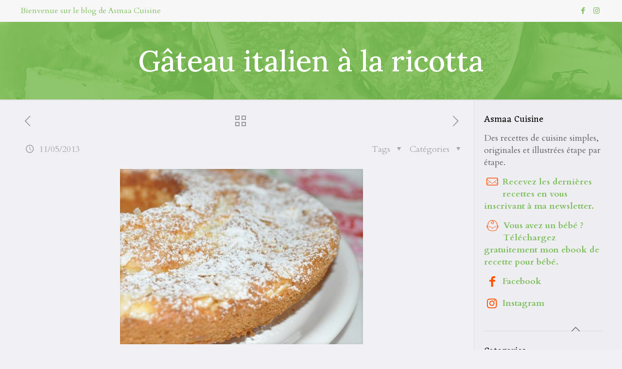

--- FILE ---
content_type: text/html; charset=UTF-8
request_url: https://www.asmaacuisine.com/gateau-italien-a-la-ricotta/
body_size: 31750
content:
<!DOCTYPE html>
<html lang="fr-FR" xmlns:fb="https://www.facebook.com/2008/fbml" xmlns:addthis="https://www.addthis.com/help/api-spec"  class="no-js" itemscope itemtype="https://schema.org/Article">

<head>

<meta charset="UTF-8" />
<meta name='robots' content='index, follow, max-image-preview:large, max-snippet:-1, max-video-preview:-1' />
<meta name="format-detection" content="telephone=no">
<meta name="viewport" content="width=device-width, initial-scale=1, maximum-scale=1" />
<link rel="shortcut icon" href="https://www.asmaacuisine.com/wp-content/uploads/2019/12/favicon.png" type="image/x-icon" />
<link rel="apple-touch-icon" href="https://www.asmaacuisine.com/wp-content/uploads/2019/12/favicon.png" />

	<!-- This site is optimized with the Yoast SEO plugin v20.1 - https://yoast.com/wordpress/plugins/seo/ -->
	<title>Gâteau italien à la ricotta - Les Recettes de la Cuisine de Asmaa</title>
	<link rel="canonical" href="https://www.asmaacuisine.com/gateau-italien-a-la-ricotta/" />
	<meta property="og:locale" content="fr_FR" />
	<meta property="og:type" content="article" />
	<meta property="og:title" content="Gâteau italien à la ricotta - Les Recettes de la Cuisine de Asmaa" />
	<meta property="og:description" content="Bonjour, Aujourd&rsquo;hui, je partage avec vous une recette italienne, le Ciambella di ricotta, un délicieux gâteau à la ricotta si léger et moelleux qu&rsquo;il vous donnera […]" />
	<meta property="og:url" content="https://www.asmaacuisine.com/gateau-italien-a-la-ricotta/" />
	<meta property="og:site_name" content="Les Recettes de la Cuisine de Asmaa" />
	<meta property="article:published_time" content="2013-05-11T07:19:41+00:00" />
	<meta property="article:modified_time" content="2020-04-29T12:15:55+00:00" />
	<meta property="og:image" content="https://www.asmaacuisine.com/wp-content/uploads/2013/05/DSC_0008-2.jpg" />
	<meta property="og:image:width" content="500" />
	<meta property="og:image:height" content="376" />
	<meta property="og:image:type" content="image/jpeg" />
	<meta name="author" content="Asmaa" />
	<meta name="twitter:card" content="summary_large_image" />
	<meta name="twitter:label1" content="Écrit par" />
	<meta name="twitter:data1" content="Asmaa" />
	<meta name="twitter:label2" content="Durée de lecture estimée" />
	<meta name="twitter:data2" content="1 minute" />
	<script type="application/ld+json" class="yoast-schema-graph">{"@context":"https://schema.org","@graph":[{"@type":"WebPage","@id":"https://www.asmaacuisine.com/gateau-italien-a-la-ricotta/","url":"https://www.asmaacuisine.com/gateau-italien-a-la-ricotta/","name":"Gâteau italien à la ricotta - Les Recettes de la Cuisine de Asmaa","isPartOf":{"@id":"https://www.asmaacuisine.com/#website"},"primaryImageOfPage":{"@id":"https://www.asmaacuisine.com/gateau-italien-a-la-ricotta/#primaryimage"},"image":{"@id":"https://www.asmaacuisine.com/gateau-italien-a-la-ricotta/#primaryimage"},"thumbnailUrl":"https://www.asmaacuisine.com/wp-content/uploads/2013/05/DSC_0008-2.jpg","datePublished":"2013-05-11T07:19:41+00:00","dateModified":"2020-04-29T12:15:55+00:00","author":{"@id":"https://www.asmaacuisine.com/#/schema/person/83c85423ade1fca9a93ecbe8b72a4142"},"breadcrumb":{"@id":"https://www.asmaacuisine.com/gateau-italien-a-la-ricotta/#breadcrumb"},"inLanguage":"fr-FR","potentialAction":[{"@type":"ReadAction","target":["https://www.asmaacuisine.com/gateau-italien-a-la-ricotta/"]}]},{"@type":"ImageObject","inLanguage":"fr-FR","@id":"https://www.asmaacuisine.com/gateau-italien-a-la-ricotta/#primaryimage","url":"https://www.asmaacuisine.com/wp-content/uploads/2013/05/DSC_0008-2.jpg","contentUrl":"https://www.asmaacuisine.com/wp-content/uploads/2013/05/DSC_0008-2.jpg","width":500,"height":376},{"@type":"BreadcrumbList","@id":"https://www.asmaacuisine.com/gateau-italien-a-la-ricotta/#breadcrumb","itemListElement":[{"@type":"ListItem","position":1,"name":"Accueil","item":"https://www.asmaacuisine.com/"},{"@type":"ListItem","position":2,"name":"Recettes","item":"https://www.asmaacuisine.com/blog/"},{"@type":"ListItem","position":3,"name":"Gâteau italien à la ricotta"}]},{"@type":"WebSite","@id":"https://www.asmaacuisine.com/#website","url":"https://www.asmaacuisine.com/","name":"Les Recettes de la Cuisine de Asmaa","description":"Des recettes de cuisine simples et originales","potentialAction":[{"@type":"SearchAction","target":{"@type":"EntryPoint","urlTemplate":"https://www.asmaacuisine.com/?s={search_term_string}"},"query-input":"required name=search_term_string"}],"inLanguage":"fr-FR"},{"@type":"Person","@id":"https://www.asmaacuisine.com/#/schema/person/83c85423ade1fca9a93ecbe8b72a4142","name":"Asmaa","image":{"@type":"ImageObject","inLanguage":"fr-FR","@id":"https://www.asmaacuisine.com/#/schema/person/image/","url":"https://secure.gravatar.com/avatar/d176c1799e9eb7b5d2aaf09791a8e11c?s=96&d=mm&r=g","contentUrl":"https://secure.gravatar.com/avatar/d176c1799e9eb7b5d2aaf09791a8e11c?s=96&d=mm&r=g","caption":"Asmaa"},"url":"https://www.asmaacuisine.com/author/admin/"}]}</script>
	<!-- / Yoast SEO plugin. -->


<link rel='dns-prefetch' href='//www.google.com' />
<link rel='dns-prefetch' href='//s7.addthis.com' />
<link rel='dns-prefetch' href='//fonts.googleapis.com' />
<link rel='dns-prefetch' href='//s.w.org' />
<link rel="alternate" type="application/rss+xml" title="Les Recettes de la Cuisine de Asmaa &raquo; Flux" href="https://www.asmaacuisine.com/feed/" />
<link rel="alternate" type="application/rss+xml" title="Les Recettes de la Cuisine de Asmaa &raquo; Flux des commentaires" href="https://www.asmaacuisine.com/comments/feed/" />
<link rel="alternate" type="application/rss+xml" title="Les Recettes de la Cuisine de Asmaa &raquo; Gâteau italien à la ricotta Flux des commentaires" href="https://www.asmaacuisine.com/gateau-italien-a-la-ricotta/feed/" />
<script type="text/javascript">
window._wpemojiSettings = {"baseUrl":"https:\/\/s.w.org\/images\/core\/emoji\/14.0.0\/72x72\/","ext":".png","svgUrl":"https:\/\/s.w.org\/images\/core\/emoji\/14.0.0\/svg\/","svgExt":".svg","source":{"concatemoji":"https:\/\/www.asmaacuisine.com\/wp-includes\/js\/wp-emoji-release.min.js?ver=6.0.11"}};
/*! This file is auto-generated */
!function(e,a,t){var n,r,o,i=a.createElement("canvas"),p=i.getContext&&i.getContext("2d");function s(e,t){var a=String.fromCharCode,e=(p.clearRect(0,0,i.width,i.height),p.fillText(a.apply(this,e),0,0),i.toDataURL());return p.clearRect(0,0,i.width,i.height),p.fillText(a.apply(this,t),0,0),e===i.toDataURL()}function c(e){var t=a.createElement("script");t.src=e,t.defer=t.type="text/javascript",a.getElementsByTagName("head")[0].appendChild(t)}for(o=Array("flag","emoji"),t.supports={everything:!0,everythingExceptFlag:!0},r=0;r<o.length;r++)t.supports[o[r]]=function(e){if(!p||!p.fillText)return!1;switch(p.textBaseline="top",p.font="600 32px Arial",e){case"flag":return s([127987,65039,8205,9895,65039],[127987,65039,8203,9895,65039])?!1:!s([55356,56826,55356,56819],[55356,56826,8203,55356,56819])&&!s([55356,57332,56128,56423,56128,56418,56128,56421,56128,56430,56128,56423,56128,56447],[55356,57332,8203,56128,56423,8203,56128,56418,8203,56128,56421,8203,56128,56430,8203,56128,56423,8203,56128,56447]);case"emoji":return!s([129777,127995,8205,129778,127999],[129777,127995,8203,129778,127999])}return!1}(o[r]),t.supports.everything=t.supports.everything&&t.supports[o[r]],"flag"!==o[r]&&(t.supports.everythingExceptFlag=t.supports.everythingExceptFlag&&t.supports[o[r]]);t.supports.everythingExceptFlag=t.supports.everythingExceptFlag&&!t.supports.flag,t.DOMReady=!1,t.readyCallback=function(){t.DOMReady=!0},t.supports.everything||(n=function(){t.readyCallback()},a.addEventListener?(a.addEventListener("DOMContentLoaded",n,!1),e.addEventListener("load",n,!1)):(e.attachEvent("onload",n),a.attachEvent("onreadystatechange",function(){"complete"===a.readyState&&t.readyCallback()})),(e=t.source||{}).concatemoji?c(e.concatemoji):e.wpemoji&&e.twemoji&&(c(e.twemoji),c(e.wpemoji)))}(window,document,window._wpemojiSettings);
</script>
<style type="text/css">
img.wp-smiley,
img.emoji {
	display: inline !important;
	border: none !important;
	box-shadow: none !important;
	height: 1em !important;
	width: 1em !important;
	margin: 0 0.07em !important;
	vertical-align: -0.1em !important;
	background: none !important;
	padding: 0 !important;
}
</style>
	<link rel='stylesheet' id='sbi_styles-css'  href='https://www.asmaacuisine.com/wp-content/plugins/instagram-feed/css/sbi-styles.min.css?ver=6.8.0' type='text/css' media='all' />
<link rel='stylesheet' id='wp-block-library-css'  href='https://www.asmaacuisine.com/wp-includes/css/dist/block-library/style.min.css?ver=6.0.11' type='text/css' media='all' />
<style id='global-styles-inline-css' type='text/css'>
body{--wp--preset--color--black: #000000;--wp--preset--color--cyan-bluish-gray: #abb8c3;--wp--preset--color--white: #ffffff;--wp--preset--color--pale-pink: #f78da7;--wp--preset--color--vivid-red: #cf2e2e;--wp--preset--color--luminous-vivid-orange: #ff6900;--wp--preset--color--luminous-vivid-amber: #fcb900;--wp--preset--color--light-green-cyan: #7bdcb5;--wp--preset--color--vivid-green-cyan: #00d084;--wp--preset--color--pale-cyan-blue: #8ed1fc;--wp--preset--color--vivid-cyan-blue: #0693e3;--wp--preset--color--vivid-purple: #9b51e0;--wp--preset--gradient--vivid-cyan-blue-to-vivid-purple: linear-gradient(135deg,rgba(6,147,227,1) 0%,rgb(155,81,224) 100%);--wp--preset--gradient--light-green-cyan-to-vivid-green-cyan: linear-gradient(135deg,rgb(122,220,180) 0%,rgb(0,208,130) 100%);--wp--preset--gradient--luminous-vivid-amber-to-luminous-vivid-orange: linear-gradient(135deg,rgba(252,185,0,1) 0%,rgba(255,105,0,1) 100%);--wp--preset--gradient--luminous-vivid-orange-to-vivid-red: linear-gradient(135deg,rgba(255,105,0,1) 0%,rgb(207,46,46) 100%);--wp--preset--gradient--very-light-gray-to-cyan-bluish-gray: linear-gradient(135deg,rgb(238,238,238) 0%,rgb(169,184,195) 100%);--wp--preset--gradient--cool-to-warm-spectrum: linear-gradient(135deg,rgb(74,234,220) 0%,rgb(151,120,209) 20%,rgb(207,42,186) 40%,rgb(238,44,130) 60%,rgb(251,105,98) 80%,rgb(254,248,76) 100%);--wp--preset--gradient--blush-light-purple: linear-gradient(135deg,rgb(255,206,236) 0%,rgb(152,150,240) 100%);--wp--preset--gradient--blush-bordeaux: linear-gradient(135deg,rgb(254,205,165) 0%,rgb(254,45,45) 50%,rgb(107,0,62) 100%);--wp--preset--gradient--luminous-dusk: linear-gradient(135deg,rgb(255,203,112) 0%,rgb(199,81,192) 50%,rgb(65,88,208) 100%);--wp--preset--gradient--pale-ocean: linear-gradient(135deg,rgb(255,245,203) 0%,rgb(182,227,212) 50%,rgb(51,167,181) 100%);--wp--preset--gradient--electric-grass: linear-gradient(135deg,rgb(202,248,128) 0%,rgb(113,206,126) 100%);--wp--preset--gradient--midnight: linear-gradient(135deg,rgb(2,3,129) 0%,rgb(40,116,252) 100%);--wp--preset--duotone--dark-grayscale: url('#wp-duotone-dark-grayscale');--wp--preset--duotone--grayscale: url('#wp-duotone-grayscale');--wp--preset--duotone--purple-yellow: url('#wp-duotone-purple-yellow');--wp--preset--duotone--blue-red: url('#wp-duotone-blue-red');--wp--preset--duotone--midnight: url('#wp-duotone-midnight');--wp--preset--duotone--magenta-yellow: url('#wp-duotone-magenta-yellow');--wp--preset--duotone--purple-green: url('#wp-duotone-purple-green');--wp--preset--duotone--blue-orange: url('#wp-duotone-blue-orange');--wp--preset--font-size--small: 13px;--wp--preset--font-size--medium: 20px;--wp--preset--font-size--large: 36px;--wp--preset--font-size--x-large: 42px;}.has-black-color{color: var(--wp--preset--color--black) !important;}.has-cyan-bluish-gray-color{color: var(--wp--preset--color--cyan-bluish-gray) !important;}.has-white-color{color: var(--wp--preset--color--white) !important;}.has-pale-pink-color{color: var(--wp--preset--color--pale-pink) !important;}.has-vivid-red-color{color: var(--wp--preset--color--vivid-red) !important;}.has-luminous-vivid-orange-color{color: var(--wp--preset--color--luminous-vivid-orange) !important;}.has-luminous-vivid-amber-color{color: var(--wp--preset--color--luminous-vivid-amber) !important;}.has-light-green-cyan-color{color: var(--wp--preset--color--light-green-cyan) !important;}.has-vivid-green-cyan-color{color: var(--wp--preset--color--vivid-green-cyan) !important;}.has-pale-cyan-blue-color{color: var(--wp--preset--color--pale-cyan-blue) !important;}.has-vivid-cyan-blue-color{color: var(--wp--preset--color--vivid-cyan-blue) !important;}.has-vivid-purple-color{color: var(--wp--preset--color--vivid-purple) !important;}.has-black-background-color{background-color: var(--wp--preset--color--black) !important;}.has-cyan-bluish-gray-background-color{background-color: var(--wp--preset--color--cyan-bluish-gray) !important;}.has-white-background-color{background-color: var(--wp--preset--color--white) !important;}.has-pale-pink-background-color{background-color: var(--wp--preset--color--pale-pink) !important;}.has-vivid-red-background-color{background-color: var(--wp--preset--color--vivid-red) !important;}.has-luminous-vivid-orange-background-color{background-color: var(--wp--preset--color--luminous-vivid-orange) !important;}.has-luminous-vivid-amber-background-color{background-color: var(--wp--preset--color--luminous-vivid-amber) !important;}.has-light-green-cyan-background-color{background-color: var(--wp--preset--color--light-green-cyan) !important;}.has-vivid-green-cyan-background-color{background-color: var(--wp--preset--color--vivid-green-cyan) !important;}.has-pale-cyan-blue-background-color{background-color: var(--wp--preset--color--pale-cyan-blue) !important;}.has-vivid-cyan-blue-background-color{background-color: var(--wp--preset--color--vivid-cyan-blue) !important;}.has-vivid-purple-background-color{background-color: var(--wp--preset--color--vivid-purple) !important;}.has-black-border-color{border-color: var(--wp--preset--color--black) !important;}.has-cyan-bluish-gray-border-color{border-color: var(--wp--preset--color--cyan-bluish-gray) !important;}.has-white-border-color{border-color: var(--wp--preset--color--white) !important;}.has-pale-pink-border-color{border-color: var(--wp--preset--color--pale-pink) !important;}.has-vivid-red-border-color{border-color: var(--wp--preset--color--vivid-red) !important;}.has-luminous-vivid-orange-border-color{border-color: var(--wp--preset--color--luminous-vivid-orange) !important;}.has-luminous-vivid-amber-border-color{border-color: var(--wp--preset--color--luminous-vivid-amber) !important;}.has-light-green-cyan-border-color{border-color: var(--wp--preset--color--light-green-cyan) !important;}.has-vivid-green-cyan-border-color{border-color: var(--wp--preset--color--vivid-green-cyan) !important;}.has-pale-cyan-blue-border-color{border-color: var(--wp--preset--color--pale-cyan-blue) !important;}.has-vivid-cyan-blue-border-color{border-color: var(--wp--preset--color--vivid-cyan-blue) !important;}.has-vivid-purple-border-color{border-color: var(--wp--preset--color--vivid-purple) !important;}.has-vivid-cyan-blue-to-vivid-purple-gradient-background{background: var(--wp--preset--gradient--vivid-cyan-blue-to-vivid-purple) !important;}.has-light-green-cyan-to-vivid-green-cyan-gradient-background{background: var(--wp--preset--gradient--light-green-cyan-to-vivid-green-cyan) !important;}.has-luminous-vivid-amber-to-luminous-vivid-orange-gradient-background{background: var(--wp--preset--gradient--luminous-vivid-amber-to-luminous-vivid-orange) !important;}.has-luminous-vivid-orange-to-vivid-red-gradient-background{background: var(--wp--preset--gradient--luminous-vivid-orange-to-vivid-red) !important;}.has-very-light-gray-to-cyan-bluish-gray-gradient-background{background: var(--wp--preset--gradient--very-light-gray-to-cyan-bluish-gray) !important;}.has-cool-to-warm-spectrum-gradient-background{background: var(--wp--preset--gradient--cool-to-warm-spectrum) !important;}.has-blush-light-purple-gradient-background{background: var(--wp--preset--gradient--blush-light-purple) !important;}.has-blush-bordeaux-gradient-background{background: var(--wp--preset--gradient--blush-bordeaux) !important;}.has-luminous-dusk-gradient-background{background: var(--wp--preset--gradient--luminous-dusk) !important;}.has-pale-ocean-gradient-background{background: var(--wp--preset--gradient--pale-ocean) !important;}.has-electric-grass-gradient-background{background: var(--wp--preset--gradient--electric-grass) !important;}.has-midnight-gradient-background{background: var(--wp--preset--gradient--midnight) !important;}.has-small-font-size{font-size: var(--wp--preset--font-size--small) !important;}.has-medium-font-size{font-size: var(--wp--preset--font-size--medium) !important;}.has-large-font-size{font-size: var(--wp--preset--font-size--large) !important;}.has-x-large-font-size{font-size: var(--wp--preset--font-size--x-large) !important;}
</style>
<link rel='stylesheet' id='contact-form-7-css'  href='https://www.asmaacuisine.com/wp-content/plugins/contact-form-7/includes/css/styles.css?ver=5.7.6' type='text/css' media='all' />
<link rel='stylesheet' id='cookie-law-info-css'  href='https://www.asmaacuisine.com/wp-content/plugins/cookie-law-info/legacy/public/css/cookie-law-info-public.css?ver=3.3.9.1' type='text/css' media='all' />
<link rel='stylesheet' id='cookie-law-info-gdpr-css'  href='https://www.asmaacuisine.com/wp-content/plugins/cookie-law-info/legacy/public/css/cookie-law-info-gdpr.css?ver=3.3.9.1' type='text/css' media='all' />
<link rel='stylesheet' id='style-css'  href='https://www.asmaacuisine.com/wp-content/themes/betheme/style.css?ver=21.4.9' type='text/css' media='all' />
<link rel='stylesheet' id='mfn-base-css'  href='https://www.asmaacuisine.com/wp-content/themes/betheme/css/base.css?ver=21.4.9' type='text/css' media='all' />
<link rel='stylesheet' id='mfn-layout-css'  href='https://www.asmaacuisine.com/wp-content/themes/betheme/css/layout.css?ver=21.4.9' type='text/css' media='all' />
<link rel='stylesheet' id='mfn-shortcodes-css'  href='https://www.asmaacuisine.com/wp-content/themes/betheme/css/shortcodes.css?ver=21.4.9' type='text/css' media='all' />
<link rel='stylesheet' id='mfn-animations-css'  href='https://www.asmaacuisine.com/wp-content/themes/betheme/assets/animations/animations.min.css?ver=21.4.9' type='text/css' media='all' />
<link rel='stylesheet' id='mfn-jquery-ui-css'  href='https://www.asmaacuisine.com/wp-content/themes/betheme/assets/ui/jquery.ui.all.css?ver=21.4.9' type='text/css' media='all' />
<link rel='stylesheet' id='mfn-jplayer-css'  href='https://www.asmaacuisine.com/wp-content/themes/betheme/assets/jplayer/css/jplayer.blue.monday.css?ver=21.4.9' type='text/css' media='all' />
<link rel='stylesheet' id='mfn-responsive-css'  href='https://www.asmaacuisine.com/wp-content/themes/betheme/css/responsive.css?ver=21.4.9' type='text/css' media='all' />
<link rel='stylesheet' id='mfn-fonts-css'  href='https://fonts.googleapis.com/css?family=Cardo%3A1%2C300%2C400%2C400italic%2C500%2C700%2C700italic%7CRoboto%3A1%2C300%2C400%2C400italic%2C500%2C700%2C700italic%7CLora%3A1%2C300%2C400%2C400italic%2C500%2C700%2C700italic%7CEczar%3A1%2C300%2C400%2C400italic%2C500%2C700%2C700italic&#038;ver=6.0.11' type='text/css' media='all' />
<link rel='stylesheet' id='addthis_all_pages-css'  href='https://www.asmaacuisine.com/wp-content/plugins/addthis/frontend/build/addthis_wordpress_public.min.css?ver=6.0.11' type='text/css' media='all' />
<style id='mfn-dynamic-inline-css' type='text/css'>
body:not(.template-slider) #Header_wrapper{background-image:url(https://www.asmaacuisine.com/wp-content/uploads/2017/03/home_diet_subheader1.jpg)}
@media only screen and (min-width: 1240px){body:not(.header-simple) #Top_bar #menu{display:block!important}.tr-menu #Top_bar #menu{background:none!important}#Top_bar .menu > li > ul.mfn-megamenu{width:984px}#Top_bar .menu > li > ul.mfn-megamenu > li{float:left}#Top_bar .menu > li > ul.mfn-megamenu > li.mfn-megamenu-cols-1{width:100%}#Top_bar .menu > li > ul.mfn-megamenu > li.mfn-megamenu-cols-2{width:50%}#Top_bar .menu > li > ul.mfn-megamenu > li.mfn-megamenu-cols-3{width:33.33%}#Top_bar .menu > li > ul.mfn-megamenu > li.mfn-megamenu-cols-4{width:25%}#Top_bar .menu > li > ul.mfn-megamenu > li.mfn-megamenu-cols-5{width:20%}#Top_bar .menu > li > ul.mfn-megamenu > li.mfn-megamenu-cols-6{width:16.66%}#Top_bar .menu > li > ul.mfn-megamenu > li > ul{display:block!important;position:inherit;left:auto;top:auto;border-width:0 1px 0 0}#Top_bar .menu > li > ul.mfn-megamenu > li:last-child > ul{border:0}#Top_bar .menu > li > ul.mfn-megamenu > li > ul li{width:auto}#Top_bar .menu > li > ul.mfn-megamenu a.mfn-megamenu-title{text-transform:uppercase;font-weight:400;background:none}#Top_bar .menu > li > ul.mfn-megamenu a .menu-arrow{display:none}.menuo-right #Top_bar .menu > li > ul.mfn-megamenu{left:auto;right:0}.menuo-right #Top_bar .menu > li > ul.mfn-megamenu-bg{box-sizing:border-box}#Top_bar .menu > li > ul.mfn-megamenu-bg{padding:20px 166px 20px 20px;background-repeat:no-repeat;background-position:right bottom}.rtl #Top_bar .menu > li > ul.mfn-megamenu-bg{padding-left:166px;padding-right:20px;background-position:left bottom}#Top_bar .menu > li > ul.mfn-megamenu-bg > li{background:none}#Top_bar .menu > li > ul.mfn-megamenu-bg > li a{border:none}#Top_bar .menu > li > ul.mfn-megamenu-bg > li > ul{background:none!important;-webkit-box-shadow:0 0 0 0;-moz-box-shadow:0 0 0 0;box-shadow:0 0 0 0}.mm-vertical #Top_bar .container{position:relative;}.mm-vertical #Top_bar .top_bar_left{position:static;}.mm-vertical #Top_bar .menu > li ul{box-shadow:0 0 0 0 transparent!important;background-image:none;}.mm-vertical #Top_bar .menu > li > ul.mfn-megamenu{width:98%!important;margin:0 1%;padding:20px 0;}.mm-vertical.header-plain #Top_bar .menu > li > ul.mfn-megamenu{width:100%!important;margin:0;}.mm-vertical #Top_bar .menu > li > ul.mfn-megamenu > li{display:table-cell;float:none!important;width:10%;padding:0 15px;border-right:1px solid rgba(0, 0, 0, 0.05);}.mm-vertical #Top_bar .menu > li > ul.mfn-megamenu > li:last-child{border-right-width:0}.mm-vertical #Top_bar .menu > li > ul.mfn-megamenu > li.hide-border{border-right-width:0}.mm-vertical #Top_bar .menu > li > ul.mfn-megamenu > li a{border-bottom-width:0;padding:9px 15px;line-height:120%;}.mm-vertical #Top_bar .menu > li > ul.mfn-megamenu a.mfn-megamenu-title{font-weight:700;}.rtl .mm-vertical #Top_bar .menu > li > ul.mfn-megamenu > li:first-child{border-right-width:0}.rtl .mm-vertical #Top_bar .menu > li > ul.mfn-megamenu > li:last-child{border-right-width:1px}.header-plain:not(.menuo-right) #Header .top_bar_left{width:auto!important}.header-stack.header-center #Top_bar #menu{display:inline-block!important}.header-simple #Top_bar #menu{display:none;height:auto;width:300px;bottom:auto;top:100%;right:1px;position:absolute;margin:0}.header-simple #Header a.responsive-menu-toggle{display:block;right:10px}.header-simple #Top_bar #menu > ul{width:100%;float:left}.header-simple #Top_bar #menu ul li{width:100%;padding-bottom:0;border-right:0;position:relative}.header-simple #Top_bar #menu ul li a{padding:0 20px;margin:0;display:block;height:auto;line-height:normal;border:none}.header-simple #Top_bar #menu ul li a:after{display:none}.header-simple #Top_bar #menu ul li a span{border:none;line-height:44px;display:inline;padding:0}.header-simple #Top_bar #menu ul li.submenu .menu-toggle{display:block;position:absolute;right:0;top:0;width:44px;height:44px;line-height:44px;font-size:30px;font-weight:300;text-align:center;cursor:pointer;color:#444;opacity:0.33;}.header-simple #Top_bar #menu ul li.submenu .menu-toggle:after{content:"+"}.header-simple #Top_bar #menu ul li.hover > .menu-toggle:after{content:"-"}.header-simple #Top_bar #menu ul li.hover a{border-bottom:0}.header-simple #Top_bar #menu ul.mfn-megamenu li .menu-toggle{display:none}.header-simple #Top_bar #menu ul li ul{position:relative!important;left:0!important;top:0;padding:0;margin:0!important;width:auto!important;background-image:none}.header-simple #Top_bar #menu ul li ul li{width:100%!important;display:block;padding:0;}.header-simple #Top_bar #menu ul li ul li a{padding:0 20px 0 30px}.header-simple #Top_bar #menu ul li ul li a .menu-arrow{display:none}.header-simple #Top_bar #menu ul li ul li a span{padding:0}.header-simple #Top_bar #menu ul li ul li a span:after{display:none!important}.header-simple #Top_bar .menu > li > ul.mfn-megamenu a.mfn-megamenu-title{text-transform:uppercase;font-weight:400}.header-simple #Top_bar .menu > li > ul.mfn-megamenu > li > ul{display:block!important;position:inherit;left:auto;top:auto}.header-simple #Top_bar #menu ul li ul li ul{border-left:0!important;padding:0;top:0}.header-simple #Top_bar #menu ul li ul li ul li a{padding:0 20px 0 40px}.rtl.header-simple #Top_bar #menu{left:1px;right:auto}.rtl.header-simple #Top_bar a.responsive-menu-toggle{left:10px;right:auto}.rtl.header-simple #Top_bar #menu ul li.submenu .menu-toggle{left:0;right:auto}.rtl.header-simple #Top_bar #menu ul li ul{left:auto!important;right:0!important}.rtl.header-simple #Top_bar #menu ul li ul li a{padding:0 30px 0 20px}.rtl.header-simple #Top_bar #menu ul li ul li ul li a{padding:0 40px 0 20px}.menu-highlight #Top_bar .menu > li{margin:0 2px}.menu-highlight:not(.header-creative) #Top_bar .menu > li > a{margin:20px 0;padding:0;-webkit-border-radius:5px;border-radius:5px}.menu-highlight #Top_bar .menu > li > a:after{display:none}.menu-highlight #Top_bar .menu > li > a span:not(.description){line-height:50px}.menu-highlight #Top_bar .menu > li > a span.description{display:none}.menu-highlight.header-stack #Top_bar .menu > li > a{margin:10px 0!important}.menu-highlight.header-stack #Top_bar .menu > li > a span:not(.description){line-height:40px}.menu-highlight.header-transparent #Top_bar .menu > li > a{margin:5px 0}.menu-highlight.header-simple #Top_bar #menu ul li,.menu-highlight.header-creative #Top_bar #menu ul li{margin:0}.menu-highlight.header-simple #Top_bar #menu ul li > a,.menu-highlight.header-creative #Top_bar #menu ul li > a{-webkit-border-radius:0;border-radius:0}.menu-highlight:not(.header-fixed):not(.header-simple) #Top_bar.is-sticky .menu > li > a{margin:10px 0!important;padding:5px 0!important}.menu-highlight:not(.header-fixed):not(.header-simple) #Top_bar.is-sticky .menu > li > a span{line-height:30px!important}.header-modern.menu-highlight.menuo-right .menu_wrapper{margin-right:20px}.menu-line-below #Top_bar .menu > li > a:after{top:auto;bottom:-4px}.menu-line-below #Top_bar.is-sticky .menu > li > a:after{top:auto;bottom:-4px}.menu-line-below-80 #Top_bar:not(.is-sticky) .menu > li > a:after{height:4px;left:10%;top:50%;margin-top:20px;width:80%}.menu-line-below-80-1 #Top_bar:not(.is-sticky) .menu > li > a:after{height:1px;left:10%;top:50%;margin-top:20px;width:80%}.menu-link-color #Top_bar .menu > li > a:after{display:none!important}.menu-arrow-top #Top_bar .menu > li > a:after{background:none repeat scroll 0 0 rgba(0,0,0,0)!important;border-color:#ccc transparent transparent;border-style:solid;border-width:7px 7px 0;display:block;height:0;left:50%;margin-left:-7px;top:0!important;width:0}.menu-arrow-top #Top_bar.is-sticky .menu > li > a:after{top:0!important}.menu-arrow-bottom #Top_bar .menu > li > a:after{background:none!important;border-color:transparent transparent #ccc;border-style:solid;border-width:0 7px 7px;display:block;height:0;left:50%;margin-left:-7px;top:auto;bottom:0;width:0}.menu-arrow-bottom #Top_bar.is-sticky .menu > li > a:after{top:auto;bottom:0}.menuo-no-borders #Top_bar .menu > li > a span{border-width:0!important}.menuo-no-borders #Header_creative #Top_bar .menu > li > a span{border-bottom-width:0}.menuo-no-borders.header-plain #Top_bar a#header_cart,.menuo-no-borders.header-plain #Top_bar a#search_button,.menuo-no-borders.header-plain #Top_bar .wpml-languages,.menuo-no-borders.header-plain #Top_bar a.action_button{border-width:0}.menuo-right #Top_bar .menu_wrapper{float:right}.menuo-right.header-stack:not(.header-center) #Top_bar .menu_wrapper{margin-right:150px}body.header-creative{padding-left:50px}body.header-creative.header-open{padding-left:250px}body.error404,body.under-construction,body.template-blank{padding-left:0!important}.header-creative.footer-fixed #Footer,.header-creative.footer-sliding #Footer,.header-creative.footer-stick #Footer.is-sticky{box-sizing:border-box;padding-left:50px;}.header-open.footer-fixed #Footer,.header-open.footer-sliding #Footer,.header-creative.footer-stick #Footer.is-sticky{padding-left:250px;}.header-rtl.header-creative.footer-fixed #Footer,.header-rtl.header-creative.footer-sliding #Footer,.header-rtl.header-creative.footer-stick #Footer.is-sticky{padding-left:0;padding-right:50px;}.header-rtl.header-open.footer-fixed #Footer,.header-rtl.header-open.footer-sliding #Footer,.header-rtl.header-creative.footer-stick #Footer.is-sticky{padding-right:250px;}#Header_creative{background-color:#fff;position:fixed;width:250px;height:100%;left:-200px;top:0;z-index:9002;-webkit-box-shadow:2px 0 4px 2px rgba(0,0,0,.15);box-shadow:2px 0 4px 2px rgba(0,0,0,.15)}#Header_creative .container{width:100%}#Header_creative .creative-wrapper{opacity:0;margin-right:50px}#Header_creative a.creative-menu-toggle{display:block;width:34px;height:34px;line-height:34px;font-size:22px;text-align:center;position:absolute;top:10px;right:8px;border-radius:3px}.admin-bar #Header_creative a.creative-menu-toggle{top:42px}#Header_creative #Top_bar{position:static;width:100%}#Header_creative #Top_bar .top_bar_left{width:100%!important;float:none}#Header_creative #Top_bar .top_bar_right{width:100%!important;float:none;height:auto;margin-bottom:35px;text-align:center;padding:0 20px;top:0;-webkit-box-sizing:border-box;-moz-box-sizing:border-box;box-sizing:border-box}#Header_creative #Top_bar .top_bar_right:before{display:none}#Header_creative #Top_bar .top_bar_right_wrapper{top:0}#Header_creative #Top_bar .logo{float:none;text-align:center;margin:15px 0}#Header_creative #Top_bar #menu{background-color:transparent}#Header_creative #Top_bar .menu_wrapper{float:none;margin:0 0 30px}#Header_creative #Top_bar .menu > li{width:100%;float:none;position:relative}#Header_creative #Top_bar .menu > li > a{padding:0;text-align:center}#Header_creative #Top_bar .menu > li > a:after{display:none}#Header_creative #Top_bar .menu > li > a span{border-right:0;border-bottom-width:1px;line-height:38px}#Header_creative #Top_bar .menu li ul{left:100%;right:auto;top:0;box-shadow:2px 2px 2px 0 rgba(0,0,0,0.03);-webkit-box-shadow:2px 2px 2px 0 rgba(0,0,0,0.03)}#Header_creative #Top_bar .menu > li > ul.mfn-megamenu{margin:0;width:700px!important;}#Header_creative #Top_bar .menu > li > ul.mfn-megamenu > li > ul{left:0}#Header_creative #Top_bar .menu li ul li a{padding-top:9px;padding-bottom:8px}#Header_creative #Top_bar .menu li ul li ul{top:0}#Header_creative #Top_bar .menu > li > a span.description{display:block;font-size:13px;line-height:28px!important;clear:both}#Header_creative #Top_bar .search_wrapper{left:100%;top:auto;bottom:0}#Header_creative #Top_bar a#header_cart{display:inline-block;float:none;top:3px}#Header_creative #Top_bar a#search_button{display:inline-block;float:none;top:3px}#Header_creative #Top_bar .wpml-languages{display:inline-block;float:none;top:0}#Header_creative #Top_bar .wpml-languages.enabled:hover a.active{padding-bottom:11px}#Header_creative #Top_bar .action_button{display:inline-block;float:none;top:16px;margin:0}#Header_creative #Top_bar .banner_wrapper{display:block;text-align:center}#Header_creative #Top_bar .banner_wrapper img{max-width:100%;height:auto;display:inline-block}#Header_creative #Action_bar{display:none;position:absolute;bottom:0;top:auto;clear:both;padding:0 20px;box-sizing:border-box}#Header_creative #Action_bar .contact_details{text-align:center;margin-bottom:20px}#Header_creative #Action_bar .contact_details li{padding:0}#Header_creative #Action_bar .social{float:none;text-align:center;padding:5px 0 15px}#Header_creative #Action_bar .social li{margin-bottom:2px}#Header_creative #Action_bar .social-menu{float:none;text-align:center}#Header_creative #Action_bar .social-menu li{border-color:rgba(0,0,0,.1)}#Header_creative .social li a{color:rgba(0,0,0,.5)}#Header_creative .social li a:hover{color:#000}#Header_creative .creative-social{position:absolute;bottom:10px;right:0;width:50px}#Header_creative .creative-social li{display:block;float:none;width:100%;text-align:center;margin-bottom:5px}.header-creative .fixed-nav.fixed-nav-prev{margin-left:50px}.header-creative.header-open .fixed-nav.fixed-nav-prev{margin-left:250px}.menuo-last #Header_creative #Top_bar .menu li.last ul{top:auto;bottom:0}.header-open #Header_creative{left:0}.header-open #Header_creative .creative-wrapper{opacity:1;margin:0!important;}.header-open #Header_creative .creative-menu-toggle,.header-open #Header_creative .creative-social{display:none}.header-open #Header_creative #Action_bar{display:block}body.header-rtl.header-creative{padding-left:0;padding-right:50px}.header-rtl #Header_creative{left:auto;right:-200px}.header-rtl #Header_creative .creative-wrapper{margin-left:50px;margin-right:0}.header-rtl #Header_creative a.creative-menu-toggle{left:8px;right:auto}.header-rtl #Header_creative .creative-social{left:0;right:auto}.header-rtl #Footer #back_to_top.sticky{right:125px}.header-rtl #popup_contact{right:70px}.header-rtl #Header_creative #Top_bar .menu li ul{left:auto;right:100%}.header-rtl #Header_creative #Top_bar .search_wrapper{left:auto;right:100%;}.header-rtl .fixed-nav.fixed-nav-prev{margin-left:0!important}.header-rtl .fixed-nav.fixed-nav-next{margin-right:50px}body.header-rtl.header-creative.header-open{padding-left:0;padding-right:250px!important}.header-rtl.header-open #Header_creative{left:auto;right:0}.header-rtl.header-open #Footer #back_to_top.sticky{right:325px}.header-rtl.header-open #popup_contact{right:270px}.header-rtl.header-open .fixed-nav.fixed-nav-next{margin-right:250px}#Header_creative.active{left:-1px;}.header-rtl #Header_creative.active{left:auto;right:-1px;}#Header_creative.active .creative-wrapper{opacity:1;margin:0}.header-creative .vc_row[data-vc-full-width]{padding-left:50px}.header-creative.header-open .vc_row[data-vc-full-width]{padding-left:250px}.header-open .vc_parallax .vc_parallax-inner { left:auto; width: calc(100% - 250px); }.header-open.header-rtl .vc_parallax .vc_parallax-inner { left:0; right:auto; }#Header_creative.scroll{height:100%;overflow-y:auto}#Header_creative.scroll:not(.dropdown) .menu li ul{display:none!important}#Header_creative.scroll #Action_bar{position:static}#Header_creative.dropdown{outline:none}#Header_creative.dropdown #Top_bar .menu_wrapper{float:left}#Header_creative.dropdown #Top_bar #menu ul li{position:relative;float:left}#Header_creative.dropdown #Top_bar #menu ul li a:after{display:none}#Header_creative.dropdown #Top_bar #menu ul li a span{line-height:38px;padding:0}#Header_creative.dropdown #Top_bar #menu ul li.submenu .menu-toggle{display:block;position:absolute;right:0;top:0;width:38px;height:38px;line-height:38px;font-size:26px;font-weight:300;text-align:center;cursor:pointer;color:#444;opacity:0.33;}#Header_creative.dropdown #Top_bar #menu ul li.submenu .menu-toggle:after{content:"+"}#Header_creative.dropdown #Top_bar #menu ul li.hover > .menu-toggle:after{content:"-"}#Header_creative.dropdown #Top_bar #menu ul li.hover a{border-bottom:0}#Header_creative.dropdown #Top_bar #menu ul.mfn-megamenu li .menu-toggle{display:none}#Header_creative.dropdown #Top_bar #menu ul li ul{position:relative!important;left:0!important;top:0;padding:0;margin-left:0!important;width:auto!important;background-image:none}#Header_creative.dropdown #Top_bar #menu ul li ul li{width:100%!important}#Header_creative.dropdown #Top_bar #menu ul li ul li a{padding:0 10px;text-align:center}#Header_creative.dropdown #Top_bar #menu ul li ul li a .menu-arrow{display:none}#Header_creative.dropdown #Top_bar #menu ul li ul li a span{padding:0}#Header_creative.dropdown #Top_bar #menu ul li ul li a span:after{display:none!important}#Header_creative.dropdown #Top_bar .menu > li > ul.mfn-megamenu a.mfn-megamenu-title{text-transform:uppercase;font-weight:400}#Header_creative.dropdown #Top_bar .menu > li > ul.mfn-megamenu > li > ul{display:block!important;position:inherit;left:auto;top:auto}#Header_creative.dropdown #Top_bar #menu ul li ul li ul{border-left:0!important;padding:0;top:0}#Header_creative{transition: left .5s ease-in-out, right .5s ease-in-out;}#Header_creative .creative-wrapper{transition: opacity .5s ease-in-out, margin 0s ease-in-out .5s;}#Header_creative.active .creative-wrapper{transition: opacity .5s ease-in-out, margin 0s ease-in-out;}}@media only screen and (min-width: 768px){#Top_bar.is-sticky{position:fixed!important;width:100%;left:0;top:-60px;height:60px;z-index:701;background:#fff;opacity:.97;-webkit-box-shadow:0 2px 5px 0 rgba(0,0,0,0.1);-moz-box-shadow:0 2px 5px 0 rgba(0,0,0,0.1);box-shadow:0 2px 5px 0 rgba(0,0,0,0.1)}.layout-boxed.header-boxed #Top_bar.is-sticky{max-width:1240px;left:50%;-webkit-transform:translateX(-50%);transform:translateX(-50%)}#Top_bar.is-sticky .top_bar_left,#Top_bar.is-sticky .top_bar_right,#Top_bar.is-sticky .top_bar_right:before{background:none}#Top_bar.is-sticky .top_bar_right{top:-4px;height:auto;}#Top_bar.is-sticky .top_bar_right_wrapper{top:15px}.header-plain #Top_bar.is-sticky .top_bar_right_wrapper{top:0}#Top_bar.is-sticky .logo{width:auto;margin:0 30px 0 20px;padding:0}#Top_bar.is-sticky #logo,#Top_bar.is-sticky .custom-logo-link{padding:5px 0!important;height:50px!important;line-height:50px!important}.logo-no-sticky-padding #Top_bar.is-sticky #logo{height:60px!important;line-height:60px!important}#Top_bar.is-sticky #logo img.logo-main{display:none}#Top_bar.is-sticky #logo img.logo-sticky{display:inline;max-height:35px;}#Top_bar.is-sticky .menu_wrapper{clear:none}#Top_bar.is-sticky .menu_wrapper .menu > li > a{padding:15px 0}#Top_bar.is-sticky .menu > li > a,#Top_bar.is-sticky .menu > li > a span{line-height:30px}#Top_bar.is-sticky .menu > li > a:after{top:auto;bottom:-4px}#Top_bar.is-sticky .menu > li > a span.description{display:none}#Top_bar.is-sticky .secondary_menu_wrapper,#Top_bar.is-sticky .banner_wrapper{display:none}.header-overlay #Top_bar.is-sticky{display:none}.sticky-dark #Top_bar.is-sticky,.sticky-dark #Top_bar.is-sticky #menu{background:rgba(0,0,0,.8)}.sticky-dark #Top_bar.is-sticky .menu > li > a{color:#fff}.sticky-dark #Top_bar.is-sticky .top_bar_right a:not(.action_button){color:rgba(255,255,255,.8)}.sticky-dark #Top_bar.is-sticky .wpml-languages a.active,.sticky-dark #Top_bar.is-sticky .wpml-languages ul.wpml-lang-dropdown{background:rgba(0,0,0,0.1);border-color:rgba(0,0,0,0.1)}.sticky-white #Top_bar.is-sticky,.sticky-white #Top_bar.is-sticky #menu{background:rgba(255,255,255,.8)}.sticky-white #Top_bar.is-sticky .menu > li > a{color:#222}.sticky-white #Top_bar.is-sticky .top_bar_right a:not(.action_button){color:rgba(0,0,0,.8)}.sticky-white #Top_bar.is-sticky .wpml-languages a.active,.sticky-white #Top_bar.is-sticky .wpml-languages ul.wpml-lang-dropdown{background:rgba(255,255,255,0.1);border-color:rgba(0,0,0,0.1)}}@media only screen and (max-width: 1239px){#Top_bar #menu{display:none;height:auto;width:300px;bottom:auto;top:100%;right:1px;position:absolute;margin:0}#Top_bar a.responsive-menu-toggle{display:block}#Top_bar #menu > ul{width:100%;float:left}#Top_bar #menu ul li{width:100%;padding-bottom:0;border-right:0;position:relative}#Top_bar #menu ul li a{padding:0 25px;margin:0;display:block;height:auto;line-height:normal;border:none}#Top_bar #menu ul li a:after{display:none}#Top_bar #menu ul li a span{border:none;line-height:44px;display:inline;padding:0}#Top_bar #menu ul li a span.description{margin:0 0 0 5px}#Top_bar #menu ul li.submenu .menu-toggle{display:block;position:absolute;right:15px;top:0;width:44px;height:44px;line-height:44px;font-size:30px;font-weight:300;text-align:center;cursor:pointer;color:#444;opacity:0.33;}#Top_bar #menu ul li.submenu .menu-toggle:after{content:"+"}#Top_bar #menu ul li.hover > .menu-toggle:after{content:"-"}#Top_bar #menu ul li.hover a{border-bottom:0}#Top_bar #menu ul li a span:after{display:none!important}#Top_bar #menu ul.mfn-megamenu li .menu-toggle{display:none}#Top_bar #menu ul li ul{position:relative!important;left:0!important;top:0;padding:0;margin-left:0!important;width:auto!important;background-image:none!important;box-shadow:0 0 0 0 transparent!important;-webkit-box-shadow:0 0 0 0 transparent!important}#Top_bar #menu ul li ul li{width:100%!important}#Top_bar #menu ul li ul li a{padding:0 20px 0 35px}#Top_bar #menu ul li ul li a .menu-arrow{display:none}#Top_bar #menu ul li ul li a span{padding:0}#Top_bar #menu ul li ul li a span:after{display:none!important}#Top_bar .menu > li > ul.mfn-megamenu a.mfn-megamenu-title{text-transform:uppercase;font-weight:400}#Top_bar .menu > li > ul.mfn-megamenu > li > ul{display:block!important;position:inherit;left:auto;top:auto}#Top_bar #menu ul li ul li ul{border-left:0!important;padding:0;top:0}#Top_bar #menu ul li ul li ul li a{padding:0 20px 0 45px}.rtl #Top_bar #menu{left:1px;right:auto}.rtl #Top_bar a.responsive-menu-toggle{left:20px;right:auto}.rtl #Top_bar #menu ul li.submenu .menu-toggle{left:15px;right:auto;border-left:none;border-right:1px solid #eee}.rtl #Top_bar #menu ul li ul{left:auto!important;right:0!important}.rtl #Top_bar #menu ul li ul li a{padding:0 30px 0 20px}.rtl #Top_bar #menu ul li ul li ul li a{padding:0 40px 0 20px}.header-stack .menu_wrapper a.responsive-menu-toggle{position:static!important;margin:11px 0!important}.header-stack .menu_wrapper #menu{left:0;right:auto}.rtl.header-stack #Top_bar #menu{left:auto;right:0}.admin-bar #Header_creative{top:32px}.header-creative.layout-boxed{padding-top:85px}.header-creative.layout-full-width #Wrapper{padding-top:60px}#Header_creative{position:fixed;width:100%;left:0!important;top:0;z-index:1001}#Header_creative .creative-wrapper{display:block!important;opacity:1!important}#Header_creative .creative-menu-toggle,#Header_creative .creative-social{display:none!important;opacity:1!important}#Header_creative #Top_bar{position:static;width:100%}#Header_creative #Top_bar #logo,#Header_creative #Top_bar .custom-logo-link{height:50px;line-height:50px;padding:5px 0}#Header_creative #Top_bar #logo img.logo-sticky{max-height:40px!important}#Header_creative #logo img.logo-main{display:none}#Header_creative #logo img.logo-sticky{display:inline-block}.logo-no-sticky-padding #Header_creative #Top_bar #logo{height:60px;line-height:60px;padding:0}.logo-no-sticky-padding #Header_creative #Top_bar #logo img.logo-sticky{max-height:60px!important}#Header_creative #Action_bar{display:none}#Header_creative #Top_bar .top_bar_right{height:60px;top:0}#Header_creative #Top_bar .top_bar_right:before{display:none}#Header_creative #Top_bar .top_bar_right_wrapper{top:0;padding-top:9px}#Header_creative.scroll{overflow:visible!important}}#Header_wrapper, #Intro {background-color: #2a2a2a;}#Subheader {background-color: rgba(247,247,247,0);}.header-classic #Action_bar, .header-fixed #Action_bar, .header-plain #Action_bar, .header-split #Action_bar, .header-stack #Action_bar {background-color: #f7f7f7;}#Sliding-top {background-color: #ffffff;}#Sliding-top a.sliding-top-control {border-right-color: #ffffff;}#Sliding-top.st-center a.sliding-top-control,#Sliding-top.st-left a.sliding-top-control {border-top-color: #ffffff;}#Footer {background-color: #ffffff;}body, ul.timeline_items, .icon_box a .desc, .icon_box a:hover .desc, .feature_list ul li a, .list_item a, .list_item a:hover,.widget_recent_entries ul li a, .flat_box a, .flat_box a:hover, .story_box .desc, .content_slider.carouselul li a .title,.content_slider.flat.description ul li .desc, .content_slider.flat.description ul li a .desc, .post-nav.minimal a i {color: #626262;}.post-nav.minimal a svg {fill: #626262;}.themecolor, .opening_hours .opening_hours_wrapper li span, .fancy_heading_icon .icon_top,.fancy_heading_arrows .icon-right-dir, .fancy_heading_arrows .icon-left-dir, .fancy_heading_line .title,.button-love a.mfn-love, .format-link .post-title .icon-link, .pager-single > span, .pager-single a:hover,.widget_meta ul, .widget_pages ul, .widget_rss ul, .widget_mfn_recent_comments ul li:after, .widget_archive ul,.widget_recent_comments ul li:after, .widget_nav_menu ul, .woocommerce ul.products li.product .price, .shop_slider .shop_slider_ul li .item_wrapper .price,.woocommerce-page ul.products li.product .price, .widget_price_filter .price_label .from, .widget_price_filter .price_label .to,.woocommerce ul.product_list_widget li .quantity .amount, .woocommerce .product div.entry-summary .price, .woocommerce .star-rating span,#Error_404 .error_pic i, .style-simple #Filters .filters_wrapper ul li a:hover, .style-simple #Filters .filters_wrapper ul li.current-cat a,.style-simple .quick_fact .title {color: #7fbd5d;}.themebg,#comments .commentlist > li .reply a.comment-reply-link,#Filters .filters_wrapper ul li a:hover,#Filters .filters_wrapper ul li.current-cat a,.fixed-nav .arrow,.offer_thumb .slider_pagination a:before,.offer_thumb .slider_pagination a.selected:after,.pager .pages a:hover,.pager .pages a.active,.pager .pages span.page-numbers.current,.pager-single span:after,.portfolio_group.exposure .portfolio-item .desc-inner .line,.Recent_posts ul li .desc:after,.Recent_posts ul li .photo .c,.slider_pagination a.selected,.slider_pagination .slick-active a,.slider_pagination a.selected:after,.slider_pagination .slick-active a:after,.testimonials_slider .slider_images,.testimonials_slider .slider_images a:after,.testimonials_slider .slider_images:before,#Top_bar a#header_cart span,.widget_categories ul,.widget_mfn_menu ul li a:hover,.widget_mfn_menu ul li.current-menu-item:not(.current-menu-ancestor) > a,.widget_mfn_menu ul li.current_page_item:not(.current_page_ancestor) > a,.widget_product_categories ul,.widget_recent_entries ul li:after,.woocommerce-account table.my_account_orders .order-number a,.woocommerce-MyAccount-navigation ul li.is-active a,.style-simple .accordion .question:after,.style-simple .faq .question:after,.style-simple .icon_box .desc_wrapper .title:before,.style-simple #Filters .filters_wrapper ul li a:after,.style-simple .article_box .desc_wrapper p:after,.style-simple .sliding_box .desc_wrapper:after,.style-simple .trailer_box:hover .desc,.tp-bullets.simplebullets.round .bullet.selected,.tp-bullets.simplebullets.round .bullet.selected:after,.tparrows.default,.tp-bullets.tp-thumbs .bullet.selected:after{background-color: #7fbd5d;}.Latest_news ul li .photo, .Recent_posts.blog_news ul li .photo, .style-simple .opening_hours .opening_hours_wrapper li label,.style-simple .timeline_items li:hover h3, .style-simple .timeline_items li:nth-child(even):hover h3,.style-simple .timeline_items li:hover .desc, .style-simple .timeline_items li:nth-child(even):hover,.style-simple .offer_thumb .slider_pagination a.selected {border-color: #7fbd5d;}a {color: #7fbd5d;}a:hover {color: #5f9d3d;}*::-moz-selection {background-color: #0095eb;color: white;}*::selection {background-color: #0095eb;color: white;}.blockquote p.author span, .counter .desc_wrapper .title, .article_box .desc_wrapper p, .team .desc_wrapper p.subtitle,.pricing-box .plan-header p.subtitle, .pricing-box .plan-header .price sup.period, .chart_box p, .fancy_heading .inside,.fancy_heading_line .slogan, .post-meta, .post-meta a, .post-footer, .post-footer a span.label, .pager .pages a, .button-love a .label,.pager-single a, #comments .commentlist > li .comment-author .says, .fixed-nav .desc .date, .filters_buttons li.label, .Recent_posts ul li a .desc .date,.widget_recent_entries ul li .post-date, .tp_recent_tweets .twitter_time, .widget_price_filter .price_label, .shop-filters .woocommerce-result-count,.woocommerce ul.product_list_widget li .quantity, .widget_shopping_cart ul.product_list_widget li dl, .product_meta .posted_in,.woocommerce .shop_table .product-name .variation > dd, .shipping-calculator-button:after,.shop_slider .shop_slider_ul li .item_wrapper .price del,.testimonials_slider .testimonials_slider_ul li .author span, .testimonials_slider .testimonials_slider_ul li .author span a, .Latest_news ul li .desc_footer,.share-simple-wrapper .icons a {color: #a8a8a8;}h1, h1 a, h1 a:hover, .text-logo #logo { color: #000000; }h2, h2 a, h2 a:hover { color: #fe5000; }h3, h3 a, h3 a:hover { color: #000000; }h4, h4 a, h4 a:hover, .style-simple .sliding_box .desc_wrapper h4 { color: #000000; }h5, h5 a, h5 a:hover { color: #000000; }h6, h6 a, h6 a:hover,a.content_link .title { color: #000000; }.dropcap, .highlight:not(.highlight_image) {background-color: #7fbd5d;}a.button, a.tp-button {background-color: #f7f7f7;color: #747474;}.button-stroke a.button, .button-stroke a.button .button_icon i, .button-stroke a.tp-button {border-color: #f7f7f7;color: #747474;}.button-stroke a:hover.button, .button-stroke a:hover.tp-button {background-color: #f7f7f7 !important;color: #fff;}a.button_theme, a.tp-button.button_theme,button, input[type="submit"], input[type="reset"], input[type="button"] {background-color: #7fbd5d;color: #ffffff;}.button-stroke a.button.button_theme,.button-stroke a.button.button_theme .button_icon i, .button-stroke a.tp-button.button_theme,.button-stroke button, .button-stroke input[type="submit"], .button-stroke input[type="reset"], .button-stroke input[type="button"] {border-color: #7fbd5d;color: #7fbd5d !important;}.button-stroke a.button.button_theme:hover, .button-stroke a.tp-button.button_theme:hover,.button-stroke button:hover, .button-stroke input[type="submit"]:hover, .button-stroke input[type="reset"]:hover, .button-stroke input[type="button"]:hover {background-color: #7fbd5d !important;color: #ffffff !important;}a.mfn-link {color: #656B6F;}a.mfn-link-2 span, a:hover.mfn-link-2 span:before, a.hover.mfn-link-2 span:before, a.mfn-link-5 span, a.mfn-link-8:after, a.mfn-link-8:before {background: #7fbd5d;}a:hover.mfn-link {color: #7fbd5d;}a.mfn-link-2 span:before, a:hover.mfn-link-4:before, a:hover.mfn-link-4:after, a.hover.mfn-link-4:before, a.hover.mfn-link-4:after, a.mfn-link-5:before, a.mfn-link-7:after, a.mfn-link-7:before {background: #5f9d3d;}a.mfn-link-6:before {border-bottom-color: #5f9d3d;}.woocommerce #respond input#submit,.woocommerce a.button,.woocommerce button.button,.woocommerce input.button,.woocommerce #respond input#submit:hover,.woocommerce a.button:hover,.woocommerce button.button:hover,.woocommerce input.button:hover{background-color: #7fbd5d;color: #fff;}.woocommerce #respond input#submit.alt,.woocommerce a.button.alt,.woocommerce button.button.alt,.woocommerce input.button.alt,.woocommerce #respond input#submit.alt:hover,.woocommerce a.button.alt:hover,.woocommerce button.button.alt:hover,.woocommerce input.button.alt:hover{background-color: #7fbd5d;color: #fff;}.woocommerce #respond input#submit.disabled,.woocommerce #respond input#submit:disabled,.woocommerce #respond input#submit[disabled]:disabled,.woocommerce a.button.disabled,.woocommerce a.button:disabled,.woocommerce a.button[disabled]:disabled,.woocommerce button.button.disabled,.woocommerce button.button:disabled,.woocommerce button.button[disabled]:disabled,.woocommerce input.button.disabled,.woocommerce input.button:disabled,.woocommerce input.button[disabled]:disabled{background-color: #7fbd5d;color: #fff;}.woocommerce #respond input#submit.disabled:hover,.woocommerce #respond input#submit:disabled:hover,.woocommerce #respond input#submit[disabled]:disabled:hover,.woocommerce a.button.disabled:hover,.woocommerce a.button:disabled:hover,.woocommerce a.button[disabled]:disabled:hover,.woocommerce button.button.disabled:hover,.woocommerce button.button:disabled:hover,.woocommerce button.button[disabled]:disabled:hover,.woocommerce input.button.disabled:hover,.woocommerce input.button:disabled:hover,.woocommerce input.button[disabled]:disabled:hover{background-color: #7fbd5d;color: #fff;}.button-stroke.woocommerce-page #respond input#submit,.button-stroke.woocommerce-page a.button,.button-stroke.woocommerce-page button.button,.button-stroke.woocommerce-page input.button{border: 2px solid #7fbd5d !important;color: #7fbd5d !important;}.button-stroke.woocommerce-page #respond input#submit:hover,.button-stroke.woocommerce-page a.button:hover,.button-stroke.woocommerce-page button.button:hover,.button-stroke.woocommerce-page input.button:hover{background-color: #7fbd5d !important;color: #fff !important;}.column_column ul, .column_column ol, .the_content_wrapper ul, .the_content_wrapper ol {color: #737E86;}.hr_color, .hr_color hr, .hr_dots span {color: #7fbd5d;background: #7fbd5d;}.hr_zigzag i {color: #7fbd5d;}.highlight-left:after,.highlight-right:after {background: #7fbd5d;}@media only screen and (max-width: 767px) {.highlight-left .wrap:first-child,.highlight-right .wrap:last-child {background: #7fbd5d;}}#Header .top_bar_left, .header-classic #Top_bar, .header-plain #Top_bar, .header-stack #Top_bar, .header-split #Top_bar,.header-fixed #Top_bar, .header-below #Top_bar, #Header_creative, #Top_bar #menu, .sticky-tb-color #Top_bar.is-sticky {background-color: #ffffff;}#Top_bar .wpml-languages a.active, #Top_bar .wpml-languages ul.wpml-lang-dropdown {background-color: #ffffff;}#Top_bar .top_bar_right:before {background-color: #e3e3e3;}#Header .top_bar_right {background-color: #f5f5f5;}#Top_bar .top_bar_right a:not(.action_button) {color: #333333;}a.action_button{background-color: #f7f7f7;color: #747474;}.button-stroke a.action_button{border-color: #f7f7f7;}.button-stroke a.action_button:hover{background-color: #f7f7f7!important;}#Top_bar .menu > li > a,#Top_bar #menu ul li.submenu .menu-toggle {color: #000000;}#Top_bar .menu > li.current-menu-item > a,#Top_bar .menu > li.current_page_item > a,#Top_bar .menu > li.current-menu-parent > a,#Top_bar .menu > li.current-page-parent > a,#Top_bar .menu > li.current-menu-ancestor > a,#Top_bar .menu > li.current-page-ancestor > a,#Top_bar .menu > li.current_page_ancestor > a,#Top_bar .menu > li.hover > a {color: #fd5000;}#Top_bar .menu > li a:after {background: #fd5000;}.menuo-arrows #Top_bar .menu > li.submenu > a > span:not(.description)::after {border-top-color: #000000;}#Top_bar .menu > li.current-menu-item.submenu > a > span:not(.description)::after,#Top_bar .menu > li.current_page_item.submenu > a > span:not(.description)::after,#Top_bar .menu > li.current-menu-parent.submenu > a > span:not(.description)::after,#Top_bar .menu > li.current-page-parent.submenu > a > span:not(.description)::after,#Top_bar .menu > li.current-menu-ancestor.submenu > a > span:not(.description)::after,#Top_bar .menu > li.current-page-ancestor.submenu > a > span:not(.description)::after,#Top_bar .menu > li.current_page_ancestor.submenu > a > span:not(.description)::after,#Top_bar .menu > li.hover.submenu > a > span:not(.description)::after {border-top-color: #fd5000;}.menu-highlight #Top_bar #menu > ul > li.current-menu-item > a,.menu-highlight #Top_bar #menu > ul > li.current_page_item > a,.menu-highlight #Top_bar #menu > ul > li.current-menu-parent > a,.menu-highlight #Top_bar #menu > ul > li.current-page-parent > a,.menu-highlight #Top_bar #menu > ul > li.current-menu-ancestor > a,.menu-highlight #Top_bar #menu > ul > li.current-page-ancestor > a,.menu-highlight #Top_bar #menu > ul > li.current_page_ancestor > a,.menu-highlight #Top_bar #menu > ul > li.hover > a {background: #F2F2F2;}.menu-arrow-bottom #Top_bar .menu > li > a:after { border-bottom-color: #fd5000;}.menu-arrow-top #Top_bar .menu > li > a:after {border-top-color: #fd5000;}.header-plain #Top_bar .menu > li.current-menu-item > a,.header-plain #Top_bar .menu > li.current_page_item > a,.header-plain #Top_bar .menu > li.current-menu-parent > a,.header-plain #Top_bar .menu > li.current-page-parent > a,.header-plain #Top_bar .menu > li.current-menu-ancestor > a,.header-plain #Top_bar .menu > li.current-page-ancestor > a,.header-plain #Top_bar .menu > li.current_page_ancestor > a,.header-plain #Top_bar .menu > li.hover > a,.header-plain #Top_bar a:hover#header_cart,.header-plain #Top_bar a:hover#search_button,.header-plain #Top_bar .wpml-languages:hover,.header-plain #Top_bar .wpml-languages ul.wpml-lang-dropdown {background: #F2F2F2;color: #fd5000;}.header-plain #Top_bar,.header-plain #Top_bar .menu > li > a span:not(.description),.header-plain #Top_bar a#header_cart,.header-plain #Top_bar a#search_button,.header-plain #Top_bar .wpml-languages,.header-plain #Top_bar a.action_button {border-color: #F2F2F2;}#Top_bar .menu > li ul {background-color: #F2F2F2;}#Top_bar .menu > li ul li a {color: #5f5f5f;}#Top_bar .menu > li ul li a:hover,#Top_bar .menu > li ul li.hover > a {color: #2e2e2e;}#Top_bar .search_wrapper {background: #f7f7f7;}.overlay-menu-toggle {color: #7fbd5d !important;background: transparent;}#Overlay {background: rgba(127,189,93,0.95);}#overlay-menu ul li a, .header-overlay .overlay-menu-toggle.focus {color: #cbf4b4;}#overlay-menu ul li.current-menu-item > a,#overlay-menu ul li.current_page_item > a,#overlay-menu ul li.current-menu-parent > a,#overlay-menu ul li.current-page-parent > a,#overlay-menu ul li.current-menu-ancestor > a,#overlay-menu ul li.current-page-ancestor > a,#overlay-menu ul li.current_page_ancestor > a {color: #ffffff;}#Top_bar .responsive-menu-toggle,#Header_creative .creative-menu-toggle,#Header_creative .responsive-menu-toggle {color: #7fbd5d;background: transparent;}#Side_slide{background-color: #191919;border-color: #191919;}#Side_slide,#Side_slide .search-wrapper input.field,#Side_slide a:not(.action_button),#Side_slide #menu ul li.submenu .menu-toggle{color: #A6A6A6;}#Side_slide a:not(.action_button):hover,#Side_slide a.active,#Side_slide #menu ul li.hover > .menu-toggle{color: #FFFFFF;}#Side_slide #menu ul li.current-menu-item > a,#Side_slide #menu ul li.current_page_item > a,#Side_slide #menu ul li.current-menu-parent > a,#Side_slide #menu ul li.current-page-parent > a,#Side_slide #menu ul li.current-menu-ancestor > a,#Side_slide #menu ul li.current-page-ancestor > a,#Side_slide #menu ul li.current_page_ancestor > a,#Side_slide #menu ul li.hover > a,#Side_slide #menu ul li:hover > a{color: #FFFFFF;}#Action_bar .contact_details{color: #7fbd5d}#Action_bar .contact_details a{color: #7fbd5d}#Action_bar .contact_details a:hover{color: #5f9d3d}#Action_bar .social li a,#Header_creative .social li a,#Action_bar:not(.creative) .social-menu a{color: #7fbd5d}#Action_bar .social li a:hover,#Header_creative .social li a:hover,#Action_bar:not(.creative) .social-menu a:hover{color: #fd5000}#Subheader .title{color: #ffffff;}#Subheader ul.breadcrumbs li, #Subheader ul.breadcrumbs li a{color: rgba(255,255,255,0.6);}#Footer, #Footer .widget_recent_entries ul li a {color: #848484;}#Footer a {color: #7d7d7d;}#Footer a:hover {color: #7fbd5d;}#Footer h1, #Footer h1 a, #Footer h1 a:hover,#Footer h2, #Footer h2 a, #Footer h2 a:hover,#Footer h3, #Footer h3 a, #Footer h3 a:hover,#Footer h4, #Footer h4 a, #Footer h4 a:hover,#Footer h5, #Footer h5 a, #Footer h5 a:hover,#Footer h6, #Footer h6 a, #Footer h6 a:hover {color: #fd5000;}#Footer .themecolor, #Footer .widget_meta ul, #Footer .widget_pages ul, #Footer .widget_rss ul, #Footer .widget_mfn_recent_comments ul li:after, #Footer .widget_archive ul,#Footer .widget_recent_comments ul li:after, #Footer .widget_nav_menu ul, #Footer .widget_price_filter .price_label .from, #Footer .widget_price_filter .price_label .to,#Footer .star-rating span {color: #7fbd5d;}#Footer .themebg, #Footer .widget_categories ul, #Footer .Recent_posts ul li .desc:after, #Footer .Recent_posts ul li .photo .c,#Footer .widget_recent_entries ul li:after, #Footer .widget_mfn_menu ul li a:hover, #Footer .widget_product_categories ul {background-color: #7fbd5d;}#Footer .Recent_posts ul li a .desc .date, #Footer .widget_recent_entries ul li .post-date, #Footer .tp_recent_tweets .twitter_time,#Footer .widget_price_filter .price_label, #Footer .shop-filters .woocommerce-result-count, #Footer ul.product_list_widget li .quantity,#Footer .widget_shopping_cart ul.product_list_widget li dl {color: #a8a8a8;}#Footer .footer_copy .social li a,#Footer .footer_copy .social-menu a{color: #7fbd5d;}#Footer .footer_copy .social li a:hover,#Footer .footer_copy .social-menu a:hover{color: #fd5000;}#Footer .footer_copy{border-top-color: rgba(255,255,255,0.1);}a#back_to_top.button.button_js,#popup_contact > a.button{color: #65666C;background:transparent;-webkit-box-shadow:none;box-shadow:none;}a#back_to_top.button.button_js:after,#popup_contact > a.button:after{display:none;}#Sliding-top, #Sliding-top .widget_recent_entries ul li a {color: #848484;}#Sliding-top a {color: #7d7d7d;}#Sliding-top a:hover {color: #7fbd5d;}#Sliding-top h1, #Sliding-top h1 a, #Sliding-top h1 a:hover,#Sliding-top h2, #Sliding-top h2 a, #Sliding-top h2 a:hover,#Sliding-top h3, #Sliding-top h3 a, #Sliding-top h3 a:hover,#Sliding-top h4, #Sliding-top h4 a, #Sliding-top h4 a:hover,#Sliding-top h5, #Sliding-top h5 a, #Sliding-top h5 a:hover,#Sliding-top h6, #Sliding-top h6 a, #Sliding-top h6 a:hover {color: #000000;}#Sliding-top .themecolor, #Sliding-top .widget_meta ul, #Sliding-top .widget_pages ul, #Sliding-top .widget_rss ul, #Sliding-top .widget_mfn_recent_comments ul li:after, #Sliding-top .widget_archive ul,#Sliding-top .widget_recent_comments ul li:after, #Sliding-top .widget_nav_menu ul, #Sliding-top .widget_price_filter .price_label .from, #Sliding-top .widget_price_filter .price_label .to,#Sliding-top .star-rating span {color: #7fbd5d;}#Sliding-top .themebg, #Sliding-top .widget_categories ul, #Sliding-top .Recent_posts ul li .desc:after, #Sliding-top .Recent_posts ul li .photo .c,#Sliding-top .widget_recent_entries ul li:after, #Sliding-top .widget_mfn_menu ul li a:hover, #Sliding-top .widget_product_categories ul {background-color: #7fbd5d;}#Sliding-top .Recent_posts ul li a .desc .date, #Sliding-top .widget_recent_entries ul li .post-date, #Sliding-top .tp_recent_tweets .twitter_time,#Sliding-top .widget_price_filter .price_label, #Sliding-top .shop-filters .woocommerce-result-count, #Sliding-top ul.product_list_widget li .quantity,#Sliding-top .widget_shopping_cart ul.product_list_widget li dl {color: #a8a8a8;}blockquote, blockquote a, blockquote a:hover {color: #444444;}.image_frame .image_wrapper .image_links,.portfolio_group.masonry-hover .portfolio-item .masonry-hover-wrapper .hover-desc {background: rgba(127,189,93,0.8);}.masonry.tiles .post-item .post-desc-wrapper .post-desc .post-title:after,.masonry.tiles .post-item.no-img,.masonry.tiles .post-item.format-quote,.blog-teaser li .desc-wrapper .desc .post-title:after,.blog-teaser li.no-img,.blog-teaser li.format-quote {background: #7fbd5d;}.image_frame .image_wrapper .image_links a {color: #ffffff;}.image_frame .image_wrapper .image_links a:hover {background: #ffffff;color: #7fbd5d;}.image_frame {border-color: #f8f8f8;}.image_frame .image_wrapper .mask::after {background: rgba(255,255,255,0.4);}.sliding_box .desc_wrapper {background: #7fbd5d;}.sliding_box .desc_wrapper:after {border-bottom-color: #7fbd5d;}.counter .icon_wrapper i {color: #7fbd5d;}.quick_fact .number-wrapper {color: #7fbd5d;}.progress_bars .bars_list li .bar .progress {background-color: #7fbd5d;}a:hover.icon_bar {color: #7fbd5d !important;}a.content_link, a:hover.content_link {color: #7fbd5d;}a.content_link:before {border-bottom-color: #7fbd5d;}a.content_link:after {border-color: #7fbd5d;}.get_in_touch, .infobox {background-color: #7fbd5d;}.google-map-contact-wrapper .get_in_touch:after {border-top-color: #7fbd5d;}.timeline_items li h3:before,.timeline_items:after,.timeline .post-item:before {border-color: #7fbd5d;}.how_it_works .image .number {background: #7fbd5d;}.trailer_box .desc .subtitle,.trailer_box.plain .desc .line {background-color: #7fbd5d;}.trailer_box.plain .desc .subtitle {color: #7fbd5d;}.icon_box .icon_wrapper, .icon_box a .icon_wrapper,.style-simple .icon_box:hover .icon_wrapper {color: #7fbd5d;}.icon_box:hover .icon_wrapper:before,.icon_box a:hover .icon_wrapper:before {background-color: #7fbd5d;}ul.clients.clients_tiles li .client_wrapper:hover:before {background: #7fbd5d;}ul.clients.clients_tiles li .client_wrapper:after {border-bottom-color: #7fbd5d;}.list_item.lists_1 .list_left {background-color: #7fbd5d;}.list_item .list_left {color: #7fbd5d;}.feature_list ul li .icon i {color: #7fbd5d;}.feature_list ul li:hover,.feature_list ul li:hover a {background: #7fbd5d;}.ui-tabs .ui-tabs-nav li.ui-state-active a,.accordion .question.active .title > .acc-icon-plus,.accordion .question.active .title > .acc-icon-minus,.faq .question.active .title > .acc-icon-plus,.faq .question.active .title,.accordion .question.active .title {color: #7fbd5d;}.ui-tabs .ui-tabs-nav li.ui-state-active a:after {background: #7fbd5d;}body.table-hover:not(.woocommerce-page) table tr:hover td {background: #7fbd5d;}.pricing-box .plan-header .price sup.currency,.pricing-box .plan-header .price > span {color: #7fbd5d;}.pricing-box .plan-inside ul li .yes {background: #7fbd5d;}.pricing-box-box.pricing-box-featured {background: #7fbd5d;}input[type="date"], input[type="email"], input[type="number"], input[type="password"], input[type="search"], input[type="tel"], input[type="text"], input[type="url"],select, textarea, .woocommerce .quantity input.qty,.dark input[type="email"],.dark input[type="password"],.dark input[type="tel"],.dark input[type="text"],.dark select,.dark textarea{color: #626262;background-color: rgba(255,255,255,1);border-color: #EBEBEB;}::-webkit-input-placeholder {color: #929292;}::-moz-placeholder {color: #929292;}:-ms-input-placeholder {color: #929292;}input[type="date"]:focus, input[type="email"]:focus, input[type="number"]:focus, input[type="password"]:focus, input[type="search"]:focus, input[type="tel"]:focus, input[type="text"]:focus, input[type="url"]:focus, select:focus, textarea:focus {color: #626262;background-color: rgba(255,255,255,1) !important;border-color: #a3a3a3;}:focus::-webkit-input-placeholder {color: #929292;}:focus::-moz-placeholder {color: #929292;}.woocommerce span.onsale, .shop_slider .shop_slider_ul li .item_wrapper span.onsale {border-top-color: #7fbd5d !important;}.woocommerce .widget_price_filter .ui-slider .ui-slider-handle {border-color: #7fbd5d !important;}@media only screen and ( min-width: 768px ){.header-semi #Top_bar:not(.is-sticky) {background-color: rgba(255,255,255,0.8);}}@media only screen and ( max-width: 767px ){#Top_bar{background-color: #ffffff !important;}#Action_bar{background-color: #FFFFFF !important;}#Action_bar .contact_details{color: #222222}#Action_bar .contact_details a{color: #7fbd5d}#Action_bar .contact_details a:hover{color: #5f9d3d}#Action_bar .social li a,#Action_bar .social-menu a{color: #bbbbbb!important}#Action_bar .social li a:hover,#Action_bar .social-menu a:hover{color: #777777!important}}html{background-color: #f1f1f5;}#Wrapper,#Content{background-color: #f1f1f5;}body, button, span.date_label, .timeline_items li h3 span, input[type="submit"], input[type="reset"], input[type="button"],input[type="text"], input[type="password"], input[type="tel"], input[type="email"], textarea, select, .offer_li .title h3 {font-family: "Cardo", Arial, Tahoma, sans-serif;}#menu > ul > li > a, a.action_button, #overlay-menu ul li a {font-family: "Roboto", Arial, Tahoma, sans-serif;}#Subheader .title {font-family: "Lora", Arial, Tahoma, sans-serif;}h1, h2, h3, h4, .text-logo #logo {font-family: "Eczar", Arial, Tahoma, sans-serif;}h5, h6 {font-family: "Eczar", Arial, Tahoma, sans-serif;}blockquote {font-family: "Eczar", Arial, Tahoma, sans-serif;}.chart_box .chart .num, .counter .desc_wrapper .number-wrapper, .how_it_works .image .number,.pricing-box .plan-header .price, .quick_fact .number-wrapper, .woocommerce .product div.entry-summary .price {font-family: "Eczar", Arial, Tahoma, sans-serif;}body {font-size: 18px;line-height: 25px;font-weight: 400;letter-spacing: 0px;}.big {font-size: 18px;line-height: 28px;font-weight: 400;letter-spacing: 0px;}#menu > ul > li > a, a.action_button, #overlay-menu ul li a{font-size: 18px;font-weight: 400;letter-spacing: 0px;}#overlay-menu ul li a{line-height: 27px;}#Subheader .title {font-size: 60px;line-height: 60px;font-weight: 500;letter-spacing: 0px;}h1, .text-logo #logo {font-size: 60px;line-height: 72px;font-weight: 500;letter-spacing: 0px;}h2 {font-size: 44px;line-height: 56px;font-weight: 500;letter-spacing: 0px;}h3 {font-size: 32px;line-height: 42px;font-weight: 400;letter-spacing: 0px;}h4 {font-size: 28px;line-height: 36px;font-weight: 700;letter-spacing: 0px;}h5 {font-size: 24px;line-height: 30px;font-weight: 700;letter-spacing: 0px;}h6 {font-size: 14px;line-height: 24px;font-weight: 400;letter-spacing: 0px;}#Intro .intro-title {font-size: 70px;line-height: 70px;font-weight: 400;letter-spacing: 0px;}@media only screen and (min-width: 768px) and (max-width: 959px){body {font-size: 15px;line-height: 21px;letter-spacing: 0px;}.big {font-size: 15px;line-height: 24px;letter-spacing: 0px;}#menu > ul > li > a, a.action_button, #overlay-menu ul li a {font-size: 15px;letter-spacing: 0px;}#overlay-menu ul li a{line-height: 22.5px;letter-spacing: 0px;}#Subheader .title {font-size: 51px;line-height: 51px;letter-spacing: 0px;}h1, .text-logo #logo {font-size: 51px;line-height: 61px;letter-spacing: 0px;}h2 {font-size: 37px;line-height: 48px;letter-spacing: 0px;}h3 {font-size: 27px;line-height: 36px;letter-spacing: 0px;}h4 {font-size: 24px;line-height: 31px;letter-spacing: 0px;}h5 {font-size: 20px;line-height: 26px;letter-spacing: 0px;}h6 {font-size: 13px;line-height: 20px;letter-spacing: 0px;}#Intro .intro-title {font-size: 60px;line-height: 60px;letter-spacing: 0px;}blockquote { font-size: 15px;}.chart_box .chart .num { font-size: 45px; line-height: 45px; }.counter .desc_wrapper .number-wrapper { font-size: 45px; line-height: 45px;}.counter .desc_wrapper .title { font-size: 14px; line-height: 18px;}.faq .question .title { font-size: 14px; }.fancy_heading .title { font-size: 38px; line-height: 38px; }.offer .offer_li .desc_wrapper .title h3 { font-size: 32px; line-height: 32px; }.offer_thumb_ul li.offer_thumb_li .desc_wrapper .title h3 {font-size: 32px; line-height: 32px; }.pricing-box .plan-header h2 { font-size: 27px; line-height: 27px; }.pricing-box .plan-header .price > span { font-size: 40px; line-height: 40px; }.pricing-box .plan-header .price sup.currency { font-size: 18px; line-height: 18px; }.pricing-box .plan-header .price sup.period { font-size: 14px; line-height: 14px;}.quick_fact .number { font-size: 80px; line-height: 80px;}.trailer_box .desc h2 { font-size: 27px; line-height: 27px; }.widget > h3 { font-size: 17px; line-height: 20px; }}@media only screen and (min-width: 480px) and (max-width: 767px){body {font-size: 14px;line-height: 19px;letter-spacing: 0px;}.big {font-size: 14px;line-height: 21px;letter-spacing: 0px;}#menu > ul > li > a, a.action_button, #overlay-menu ul li a {font-size: 14px;letter-spacing: 0px;}#overlay-menu ul li a{line-height: 21px;letter-spacing: 0px;}#Subheader .title {font-size: 45px;line-height: 45px;letter-spacing: 0px;}h1, .text-logo #logo {font-size: 45px;line-height: 54px;letter-spacing: 0px;}h2 {font-size: 33px;line-height: 42px;letter-spacing: 0px;}h3 {font-size: 24px;line-height: 32px;letter-spacing: 0px;}h4 {font-size: 21px;line-height: 27px;letter-spacing: 0px;}h5 {font-size: 18px;line-height: 23px;letter-spacing: 0px;}h6 {font-size: 13px;line-height: 19px;letter-spacing: 0px;}#Intro .intro-title {font-size: 53px;line-height: 53px;letter-spacing: 0px;}blockquote { font-size: 14px;}.chart_box .chart .num { font-size: 40px; line-height: 40px; }.counter .desc_wrapper .number-wrapper { font-size: 40px; line-height: 40px;}.counter .desc_wrapper .title { font-size: 13px; line-height: 16px;}.faq .question .title { font-size: 13px; }.fancy_heading .title { font-size: 34px; line-height: 34px; }.offer .offer_li .desc_wrapper .title h3 { font-size: 28px; line-height: 28px; }.offer_thumb_ul li.offer_thumb_li .desc_wrapper .title h3 {font-size: 28px; line-height: 28px; }.pricing-box .plan-header h2 { font-size: 24px; line-height: 24px; }.pricing-box .plan-header .price > span { font-size: 34px; line-height: 34px; }.pricing-box .plan-header .price sup.currency { font-size: 16px; line-height: 16px; }.pricing-box .plan-header .price sup.period { font-size: 13px; line-height: 13px;}.quick_fact .number { font-size: 70px; line-height: 70px;}.trailer_box .desc h2 { font-size: 24px; line-height: 24px; }.widget > h3 { font-size: 16px; line-height: 19px; }}@media only screen and (max-width: 479px){body {font-size: 13px;line-height: 19px;letter-spacing: 0px;}.big {font-size: 13px;line-height: 19px;letter-spacing: 0px;}#menu > ul > li > a, a.action_button, #overlay-menu ul li a {font-size: 13px;letter-spacing: 0px;}#overlay-menu ul li a{line-height: 19.5px;letter-spacing: 0px;}#Subheader .title {font-size: 36px;line-height: 36px;letter-spacing: 0px;}h1, .text-logo #logo {font-size: 36px;line-height: 43px;letter-spacing: 0px;}h2 {font-size: 26px;line-height: 34px;letter-spacing: 0px;}h3 {font-size: 19px;line-height: 25px;letter-spacing: 0px;}h4 {font-size: 17px;line-height: 22px;letter-spacing: 0px;}h5 {font-size: 14px;line-height: 19px;letter-spacing: 0px;}h6 {font-size: 13px;line-height: 19px;letter-spacing: 0px;}#Intro .intro-title {font-size: 42px;line-height: 42px;letter-spacing: 0px;}blockquote { font-size: 13px;}.chart_box .chart .num { font-size: 35px; line-height: 35px; }.counter .desc_wrapper .number-wrapper { font-size: 35px; line-height: 35px;}.counter .desc_wrapper .title { font-size: 13px; line-height: 26px;}.faq .question .title { font-size: 13px; }.fancy_heading .title { font-size: 30px; line-height: 30px; }.offer .offer_li .desc_wrapper .title h3 { font-size: 26px; line-height: 26px; }.offer_thumb_ul li.offer_thumb_li .desc_wrapper .title h3 {font-size: 26px; line-height: 26px; }.pricing-box .plan-header h2 { font-size: 21px; line-height: 21px; }.pricing-box .plan-header .price > span { font-size: 32px; line-height: 32px; }.pricing-box .plan-header .price sup.currency { font-size: 14px; line-height: 14px; }.pricing-box .plan-header .price sup.period { font-size: 13px; line-height: 13px;}.quick_fact .number { font-size: 60px; line-height: 60px;}.trailer_box .desc h2 { font-size: 21px; line-height: 21px; }.widget > h3 { font-size: 15px; line-height: 18px; }}.with_aside .sidebar.columns {width: 23%;}.with_aside .sections_group {width: 77%;}.aside_both .sidebar.columns {width: 18%;}.aside_both .sidebar.sidebar-1{margin-left: -82%;}.aside_both .sections_group {width: 64%;margin-left: 18%;}@media only screen and (min-width:1240px){#Wrapper, .with_aside .content_wrapper {max-width: 1240px;}.section_wrapper, .container {max-width: 1220px;}.layout-boxed.header-boxed #Top_bar.is-sticky{max-width: 1240px;}}@media only screen and (max-width: 767px){.section_wrapper,.container,.four.columns .widget-area { max-width: 700px !important; }}#Top_bar #logo,.header-fixed #Top_bar #logo,.header-plain #Top_bar #logo,.header-transparent #Top_bar #logo {height: 60px;line-height: 60px;padding: 5px 0;}.logo-overflow #Top_bar:not(.is-sticky) .logo {height: 70px;}#Top_bar .menu > li > a {padding: 5px 0;}.menu-highlight:not(.header-creative) #Top_bar .menu > li > a {margin: 10px 0;}.header-plain:not(.menu-highlight) #Top_bar .menu > li > a span:not(.description) {line-height: 70px;}.header-fixed #Top_bar .menu > li > a {padding: 20px 0;}#Top_bar .top_bar_right,.header-plain #Top_bar .top_bar_right {height: 70px;}#Top_bar .top_bar_right_wrapper {top: 15px;}.header-plain #Top_bar a#header_cart,.header-plain #Top_bar a#search_button,.header-plain #Top_bar .wpml-languages,.header-plain #Top_bar a.action_button {line-height: 70px;}@media only screen and (max-width: 767px){#Top_bar a.responsive-menu-toggle {top: 40px;}.mobile-header-mini #Top_bar #logo{height:50px!important;line-height:50px!important;margin:5px 0;}}.twentytwenty-before-label::before { content: "avant";}.twentytwenty-after-label::before { content: "Après";}#Side_slide{right:-250px;width:250px;}#Side_slide.left{left:-250px;}.blog-teaser li .desc-wrapper .desc{background-position-y:-1px;}
form input.display-none{display:none!important}#Subheader{padding:50px}#Footer .widgets_wrapper{padding:80px 0}
</style>
<style id='mfn-custom-inline-css' type='text/css'>
h2.entry-title { font-size: 180%; line-height: 120%; }

.widget h4 { font-size: 23px; font-weight: 400; }

#Footer .footer_copy { border-top: 1px solid rgba(0, 0, 0, 0.1); }

#Footer .widget_recent_entries ul li {
    background-color:#f7f7f7;
}

#Top_bar .search_wrapper input[type="text"] {
    border-color: #fff;
    color: #000;
}

.header-classic #Action_bar .contact_details li, .header-classic #Action_bar .social, .header-classic #Action_bar .social-menu {
    padding: 12px 0;
    font-size: 16px;
}

div.inv-recaptcha-holder{
visibility:hidden;
}

#Footer .Recent_posts ul li .photo .c {
display:none;
}

img.scale-with-grid, #Content img {
    /*width: 100%;
    height: 100%;*/
}

#Top_bar #logo img {
    vertical-align: middle;
    /* max-height: 100%; */
width: auto!important;
    height: 50px;
}
</style>
<!--n2css--><!--n2js--><script type='text/javascript' src='https://www.asmaacuisine.com/wp-includes/js/jquery/jquery.min.js?ver=3.6.0' id='jquery-core-js'></script>
<script type='text/javascript' src='https://www.asmaacuisine.com/wp-includes/js/jquery/jquery-migrate.min.js?ver=3.3.2' id='jquery-migrate-js'></script>
<script type='text/javascript' id='cookie-law-info-js-extra'>
/* <![CDATA[ */
var Cli_Data = {"nn_cookie_ids":[],"cookielist":[],"non_necessary_cookies":[],"ccpaEnabled":"","ccpaRegionBased":"","ccpaBarEnabled":"","strictlyEnabled":["necessary","obligatoire"],"ccpaType":"gdpr","js_blocking":"","custom_integration":"","triggerDomRefresh":"","secure_cookies":""};
var cli_cookiebar_settings = {"animate_speed_hide":"500","animate_speed_show":"500","background":"#FFF","border":"#b1a6a6c2","border_on":"","button_1_button_colour":"#fd5000","button_1_button_hover":"#ca4000","button_1_link_colour":"#fff","button_1_as_button":"1","button_1_new_win":"","button_2_button_colour":"#333","button_2_button_hover":"#292929","button_2_link_colour":"#444","button_2_as_button":"","button_2_hidebar":"","button_3_button_colour":"#000","button_3_button_hover":"#000000","button_3_link_colour":"#fff","button_3_as_button":"1","button_3_new_win":"","button_4_button_colour":"#000","button_4_button_hover":"#000000","button_4_link_colour":"#62a329","button_4_as_button":"","button_7_button_colour":"#61a229","button_7_button_hover":"#4e8221","button_7_link_colour":"#fff","button_7_as_button":"1","button_7_new_win":"","font_family":"inherit","header_fix":"","notify_animate_hide":"1","notify_animate_show":"","notify_div_id":"#cookie-law-info-bar","notify_position_horizontal":"right","notify_position_vertical":"bottom","scroll_close":"","scroll_close_reload":"","accept_close_reload":"","reject_close_reload":"","showagain_tab":"","showagain_background":"#fff","showagain_border":"#000","showagain_div_id":"#cookie-law-info-again","showagain_x_position":"100px","text":"#000000","show_once_yn":"","show_once":"10000","logging_on":"","as_popup":"","popup_overlay":"1","bar_heading_text":"","cookie_bar_as":"banner","popup_showagain_position":"bottom-right","widget_position":"left"};
var log_object = {"ajax_url":"https:\/\/www.asmaacuisine.com\/wp-admin\/admin-ajax.php"};
/* ]]> */
</script>
<script type='text/javascript' src='https://www.asmaacuisine.com/wp-content/plugins/cookie-law-info/legacy/public/js/cookie-law-info-public.js?ver=3.3.9.1' id='cookie-law-info-js'></script>
<link rel="https://api.w.org/" href="https://www.asmaacuisine.com/wp-json/" /><link rel="alternate" type="application/json" href="https://www.asmaacuisine.com/wp-json/wp/v2/posts/4557" /><link rel="EditURI" type="application/rsd+xml" title="RSD" href="https://www.asmaacuisine.com/xmlrpc.php?rsd" />
<link rel="wlwmanifest" type="application/wlwmanifest+xml" href="https://www.asmaacuisine.com/wp-includes/wlwmanifest.xml" /> 
<meta name="generator" content="WordPress 6.0.11" />
<link rel='shortlink' href='https://www.asmaacuisine.com/?p=4557' />
<link rel="alternate" type="application/json+oembed" href="https://www.asmaacuisine.com/wp-json/oembed/1.0/embed?url=https%3A%2F%2Fwww.asmaacuisine.com%2Fgateau-italien-a-la-ricotta%2F" />
<link rel="alternate" type="text/xml+oembed" href="https://www.asmaacuisine.com/wp-json/oembed/1.0/embed?url=https%3A%2F%2Fwww.asmaacuisine.com%2Fgateau-italien-a-la-ricotta%2F&#038;format=xml" />

		<!-- GA Google Analytics @ https://m0n.co/ga -->
		<script>
			(function(i,s,o,g,r,a,m){i['GoogleAnalyticsObject']=r;i[r]=i[r]||function(){
			(i[r].q=i[r].q||[]).push(arguments)},i[r].l=1*new Date();a=s.createElement(o),
			m=s.getElementsByTagName(o)[0];a.async=1;a.src=g;m.parentNode.insertBefore(a,m)
			})(window,document,'script','https://www.google-analytics.com/analytics.js','ga');
			ga('create', 'UA-4186940-2', 'auto');
			ga('send', 'pageview');
		</script>

	<meta name="generator" content="Site Kit by Google 1.101.0" />
</head>

<body data-rsssl=1 class="post-template-default single single-post postid-4557 single-format-standard with_aside aside_right color-custom style-default button-flat layout-full-width if-border-hide hide-love header-classic minimalist-header-no sticky-header sticky-tb-color ab-show subheader-both-center menu-line-below menuo-right menuo-arrows menuo-no-borders logo-no-sticky-padding footer-copy-center mobile-tb-center mobile-side-slide mobile-mini-mr-ll tablet-sticky mobile-header-mini mobile-sticky be-reg-2149">

	<!-- mfn_hook_top --><!-- mfn_hook_top -->
	
	
	<div id="Wrapper">

		
		
		<div id="Header_wrapper" class="bg-parallax" data-enllax-ratio="0.3">

			<header id="Header">
	<div id="Action_bar">
		<div class="container">
			<div class="column one">

				
<ul class="contact_details">
  <li class="slogan">Bienvenue sur le blog de Asmaa Cuisine</li></ul>
<ul class="social"><li class="facebook"><a target="_blank" href="https://www.facebook.com/AsmaaCuisine/" title="Facebook"><i class="icon-facebook"></i></a></li><li class="instagram"><a target="_blank" href="http://instagram.com/asmaacuisine" title="Instagram"><i class="icon-instagram"></i></a></li></ul>
			</div>
		</div>
	</div>


<div class="header_placeholder"></div>

<div id="Top_bar" class="loading">

	<div class="container">
		<div class="column one">

			<div class="top_bar_left clearfix">

				<div class="logo"><a id="logo" href="https://www.asmaacuisine.com" title="Les Recettes de la Cuisine de Asmaa" data-height="60" data-padding="5"><img class="logo-main scale-with-grid" src="https://www.asmaacuisine.com/wp-content/uploads/2019/12/logo_300.png" data-retina="https://www.asmaacuisine.com/wp-content/uploads/2019/12/logo.png" data-height="70" alt="logo_300" data-no-retina /><img class="logo-sticky scale-with-grid" src="https://www.asmaacuisine.com/wp-content/uploads/2019/12/logo_300.png" data-retina="https://www.asmaacuisine.com/wp-content/uploads/2019/12/logo.png" data-height="70" alt="logo_300" data-no-retina /><img class="logo-mobile scale-with-grid" src="https://www.asmaacuisine.com/wp-content/uploads/2019/12/logo_300.png" data-retina="https://www.asmaacuisine.com/wp-content/uploads/2019/12/logo.png" data-height="70" alt="logo_300" data-no-retina /><img class="logo-mobile-sticky scale-with-grid" src="https://www.asmaacuisine.com/wp-content/uploads/2019/12/logo_300.png" data-retina="https://www.asmaacuisine.com/wp-content/uploads/2019/12/logo.png" data-height="70" alt="logo_300" data-no-retina /></a></div>
				<div class="menu_wrapper">
					<nav id="menu"><ul id="menu-main-menu" class="menu menu-main"><li id="menu-item-10080" class="menu-item menu-item-type-custom menu-item-object-custom"><a href="/blog/"><span>Recettes</span></a></li>
<li id="menu-item-10094" class="menu-item menu-item-type-custom menu-item-object-custom menu-item-has-children"><a href="#"><span>Découvertes</span></a>
<ul class="sub-menu">
	<li id="menu-item-10095" class="menu-item menu-item-type-taxonomy menu-item-object-category"><a href="https://www.asmaacuisine.com/category/astuces/"><span>Astuces</span></a></li>
	<li id="menu-item-10096" class="menu-item menu-item-type-taxonomy menu-item-object-category"><a href="https://www.asmaacuisine.com/category/ateliers-culinaires/"><span>Ateliers culinaires</span></a></li>
	<li id="menu-item-10097" class="menu-item menu-item-type-taxonomy menu-item-object-category"><a href="https://www.asmaacuisine.com/category/voyages/"><span>Voyages</span></a></li>
</ul>
</li>
<li id="menu-item-9918" class="menu-item menu-item-type-post_type menu-item-object-page"><a href="https://www.asmaacuisine.com/diets-and-recipes/"><span>Asmaa Cuisine</span></a></li>
<li id="menu-item-10017" class="menu-item menu-item-type-post_type menu-item-object-page"><a href="https://www.asmaacuisine.com/blog-de-recettes-de-cuisine-avec-asmaa-cuisine/"><span>Partenaires</span></a></li>
<li id="menu-item-9939" class="menu-item menu-item-type-post_type menu-item-object-page"><a href="https://www.asmaacuisine.com/contact/"><span>Contact</span></a></li>
</ul></nav><a class="responsive-menu-toggle " href="#"><i class="icon-menu-fine"></i></a>				</div>

				<div class="secondary_menu_wrapper">
									</div>

				<div class="banner_wrapper">
									</div>

				<div class="search_wrapper">
					
<form method="get" id="searchform" action="https://www.asmaacuisine.com/">

	
	<i class="icon_search icon-search-fine"></i>
	<a href="#" class="icon_close"><i class="icon-cancel-fine"></i></a>

	<input type="text" class="field" name="s" placeholder="Saisissez votre recherche ici" />
	<input type="submit" class="display-none" value="" />

</form>
				</div>

			</div>

			<div class="top_bar_right"><div class="top_bar_right_wrapper"><a id="search_button" href="#"><i class="icon-search-fine"></i></a></div></div>
		</div>
	</div>
</div>
</header>
			<div id="Subheader"><div class="container"><div class="column one"><h1 class="title">Gâteau italien à la ricotta</h1></div></div></div>
		</div>

		
		<!-- mfn_hook_content_before --><!-- mfn_hook_content_before -->
<div id="Content">
	<div class="content_wrapper clearfix">

		<div class="sections_group">
			
<div id="post-4557" class="no-title no-share post-4557 post type-post status-publish format-standard has-post-thumbnail hentry category-brioches-cakes-viennoiserie-muffins-crepes-beignets tag-amande tag-gateau tag-gouter tag-italie tag-ricotta">

	<a class="fixed-nav fixed-nav-prev format- style-default" href="https://www.asmaacuisine.com/croissants-poires-speculoos/"><span class="arrow"><i class="icon-left-open-big"></i></span><div class="photo"><img width="80" height="80" src="https://www.asmaacuisine.com/wp-content/uploads/2013/05/DSC_0077-1-80x80.jpg" class="attachment-blog-navi size-blog-navi wp-post-image" alt="" loading="lazy" srcset="https://www.asmaacuisine.com/wp-content/uploads/2013/05/DSC_0077-1-80x80.jpg 80w, https://www.asmaacuisine.com/wp-content/uploads/2013/05/DSC_0077-1-150x150.jpg 150w, https://www.asmaacuisine.com/wp-content/uploads/2013/05/DSC_0077-1-85x85.jpg 85w" sizes="(max-width: 80px) 100vw, 80px" /></div><div class="desc"><h6>Croissants Poires Spéculoos</h6><span class="date"><i class="icon-clock"></i>01/05/2013</span></div></a><a class="fixed-nav fixed-nav-next format- style-default" href="https://www.asmaacuisine.com/les-ensaimadas/"><span class="arrow"><i class="icon-right-open-big"></i></span><div class="photo"><img width="80" height="80" src="https://www.asmaacuisine.com/wp-content/uploads/2013/06/23-1-80x80.jpg" class="attachment-blog-navi size-blog-navi wp-post-image" alt="" loading="lazy" srcset="https://www.asmaacuisine.com/wp-content/uploads/2013/06/23-1-80x80.jpg 80w, https://www.asmaacuisine.com/wp-content/uploads/2013/06/23-1-150x150.jpg 150w, https://www.asmaacuisine.com/wp-content/uploads/2013/06/23-1-85x85.jpg 85w" sizes="(max-width: 80px) 100vw, 80px" /></div><div class="desc"><h6>Les Ensaïmadas</h6><span class="date"><i class="icon-clock"></i>19/06/2013</span></div></a>
	
		<div class="section section-post-header">
			<div class="section_wrapper clearfix">

				<div class="column one post-nav minimal"><a class="prev" href="https://www.asmaacuisine.com/croissants-poires-speculoos/"><i class="icon icon-left-open-big"></i></a><a class="next" href="https://www.asmaacuisine.com/les-ensaimadas/"><i class="icon icon-right-open-big"></i></a><a class="home" href="https://www.asmaacuisine.com/blog/"><svg class="icon" width="22" height="22" xmlns="https://www.w3.org/2000/svg"><path d="M7,2v5H2V2H7 M9,0H0v9h9V0L9,0z"/><path d="M20,2v5h-5V2H20 M22,0h-9v9h9V0L22,0z"/><path d="M7,15v5H2v-5H7 M9,13H0v9h9V13L9,13z"/><path d="M20,15v5h-5v-5H20 M22,13h-9v9h9V13L22,13z"/></svg></a></div>
				<div class="column one post-header">

											<div class="button-love"></div>
					
					<div class="title_wrapper">

						
						
						
													<div class="post-meta clearfix">

								<div class="author-date">

									
																			<span class="date">
																						<i class="icon-clock"></i>
											<time class="entry-date updated" datetime="2013-05-11T09:19:41+01:00" itemprop="datePublished" >11/05/2013</time>
											<meta itemprop="dateModified" content="2013-05-11T09:19:41+01:00"/>
										</span>
									
									
										<meta itemscope itemprop="mainEntityOfPage" itemType="https://schema.org/WebPage"/>

										<div itemprop="publisher" itemscope itemtype="https://schema.org/Organization" style="display:none;">
				    						<meta itemprop="name" content="Les Recettes de la Cuisine de Asmaa"/>

											<div itemprop="logo" itemscope itemtype="https://schema.org/ImageObject">
												<img src="https://www.asmaacuisine.com/wp-content/uploads/2019/12/logo_300.png" itemprop="url" content="https://www.asmaacuisine.com/wp-content/uploads/2019/12/logo_300.png"/>
											</div>

				  						</div>

				  					
								</div>

																	<div class="category meta-categories">
										<span class="cat-btn">Catégories <i class="icon-down-dir"></i></span>
										<div class="cat-wrapper"><ul class="post-categories">
	<li><a href="https://www.asmaacuisine.com/category/brioches-cakes-viennoiserie-muffins-crepes-beignets/" rel="category tag">Brioches, Cakes, Viennoiserie, Muffins, Crêpes, Beignets...</a></li></ul></div>
									</div>

									<div class="category mata-tags">
										<span class="cat-btn">Tags <i class="icon-down-dir"></i></span>
										<div class="cat-wrapper">
											<ul>
												<li><a href="https://www.asmaacuisine.com/tag/amande/">amande</a></li><li><a href="https://www.asmaacuisine.com/tag/gateau/">gâteau</a></li><li><a href="https://www.asmaacuisine.com/tag/gouter/">goûter</a></li><li><a href="https://www.asmaacuisine.com/tag/italie/">italie</a></li><li><a href="https://www.asmaacuisine.com/tag/ricotta/">ricotta</a></li>											</ul>
										</div>
									</div>
								
							</div>
						
					</div>

				</div>

				<div class="column one single-photo-wrapper image">

					
											<div class="image_frame scale-with-grid ">

							<div class="image_wrapper">
								<a href="https://www.asmaacuisine.com/wp-content/uploads/2013/05/DSC_0008-2.jpg" rel="prettyphoto"><div class="mask"></div><div itemprop="image" itemscope itemtype="https://schema.org/ImageObject"><img width="500" height="376" src="https://www.asmaacuisine.com/wp-content/uploads/2013/05/DSC_0008-2.jpg" class="scale-with-grid wp-post-image" alt="" loading="lazy" srcset="https://www.asmaacuisine.com/wp-content/uploads/2013/05/DSC_0008-2.jpg 500w, https://www.asmaacuisine.com/wp-content/uploads/2013/05/DSC_0008-2-300x226.jpg 300w, https://www.asmaacuisine.com/wp-content/uploads/2013/05/DSC_0008-2-194x146.jpg 194w, https://www.asmaacuisine.com/wp-content/uploads/2013/05/DSC_0008-2-50x38.jpg 50w, https://www.asmaacuisine.com/wp-content/uploads/2013/05/DSC_0008-2-100x75.jpg 100w" sizes="(max-width: 500px) 100vw, 500px" /><meta itemprop="url" content="https://www.asmaacuisine.com/wp-content/uploads/2013/05/DSC_0008-2.jpg"/><meta itemprop="width" content="500"/><meta itemprop="height" content="376"/></div></a><div class="image_links"><a href="https://www.asmaacuisine.com/wp-content/uploads/2013/05/DSC_0008-2.jpg" class="zoom" rel="prettyphoto"><i class="icon-search"></i></a></div>							</div>

							
						</div>
					
				</div>

			</div>
		</div>

	
	<div class="post-wrapper-content">

		<div class="section the_content has_content"><div class="section_wrapper"><div class="the_content_wrapper"><div class="at-above-post addthis_tool" data-url="https://www.asmaacuisine.com/gateau-italien-a-la-ricotta/"></div><p>Bonjour,<br />
Aujourd&rsquo;hui, je partage avec vous une recette italienne, le Ciambella di ricotta, un délicieux gâteau à la ricotta si léger et moelleux qu&rsquo;il vous donnera l&rsquo;impression de croquer dans un nuage.</p>
<p><a href="https://www.asmaacuisine.com/wp-content/uploads/2013/05/DSC_0008.jpg"><img loading="lazy" class="alignnone size-full wp-image-4560" alt="moelleux a la ricotta" src="https://www.asmaacuisine.com/wp-content/uploads/2013/05/DSC_0008.jpg" width="500" height="376"></a></p>
<p><span id="more-4557"></span><a href="https://www.asmaacuisine.com/wp-content/uploads/2013/05/DSC_0016.jpg"><img loading="lazy" class="alignnone size-full wp-image-4559" alt="ciamabella di ricotta" src="https://www.asmaacuisine.com/wp-content/uploads/2013/05/DSC_0016.jpg" width="500" height="332"></a></p>
<p><strong>Ingrédients :</strong><br />
1 pot de ricotta<br />
4 blancs d’œuf<br />
140 g de sucre<br />
30 ml de lait<br />
50 g de farine<br />
50 g de maïzena<br />
1 sachet de levure chimique<br />
Amandes en poudre ou effilées<br />
Sucre glace<br />
<script type="text/javascript">// <![CDATA[
google_ad_client = "ca-pub-3986041114345870"; /* Article */ google_ad_slot = "7249137404"; google_ad_width = 300; google_ad_height = 250;
// ]]&gt;</script><br />
<script type="text/javascript" src="https://pagead2.googlesyndication.com/pagead/show_ads.js">// <![CDATA[


// ]]&gt;</script></p>
<p><strong>Préparation :</strong><br />
1 &#8211; Battre avec un fouet la ricotta et le lait puis ajouter le sucre<br />
2 &#8211; Incorporer la farine, la maïzena et la levure<br />
3 &#8211; Battre les blancs en neige et les incorporer à la pâte</p>
<p><a href="https://www.asmaacuisine.com/wp-content/uploads/2013/05/DSC_0001.jpg"><img loading="lazy" class="alignnone size-full wp-image-4571" alt="recette avec blanc d'oeuf" src="https://www.asmaacuisine.com/wp-content/uploads/2013/05/DSC_0001.jpg" width="500" height="457"></a><br />
4 &#8211; Verser dans un moule à savarin, parsemer d&rsquo;amandes et d&rsquo;un voile de sucre glace</p>
<p><a href="https://www.asmaacuisine.com/wp-content/uploads/2013/05/DSC_0004.jpg"><img loading="lazy" class="alignnone size-full wp-image-4572" alt="fondant a la ricotta" src="https://www.asmaacuisine.com/wp-content/uploads/2013/05/DSC_0004.jpg" width="500" height="532"></a><br />
5 &#8211; Cuire dans un four préchauffer à 180° environ 40min.</p>
<p><a href="https://www.asmaacuisine.com/wp-content/uploads/2013/05/DSC_0006.jpg"><img loading="lazy" class="alignnone size-full wp-image-4558" alt="gateau a la ricotta" src="https://www.asmaacuisine.com/wp-content/uploads/2013/05/DSC_0006.jpg" width="500" height="526"></a></p>
<p><a href="https://www.asmaacuisine.com/wp-content/uploads/2013/05/DSC_0018.jpg"><img loading="lazy" class="alignnone size-full wp-image-4562" alt="recette gateau italien" src="https://www.asmaacuisine.com/wp-content/uploads/2013/05/DSC_0018.jpg" width="500" height="408"></a></p>
<p>A déguster tiède avec un thé ou un café</p>
<p><a href="https://www.asmaacuisine.com/wp-content/uploads/2013/05/DSC_0017.jpg"><img loading="lazy" class="alignnone size-full wp-image-4561" alt="gateau italien a la ricotta" src="https://www.asmaacuisine.com/wp-content/uploads/2013/05/DSC_0017.jpg" width="500" height="332"></a></p>
<p>J&rsquo;ai utilisé un moule à savarin un peu trop grand 26cm du coup mon gâteau n&rsquo;a pas trop monté, je conseille un moule plus petit.<br />
<script type="text/javascript">// <![CDATA[
google_ad_client = "ca-pub-3986041114345870"; /* Article */ google_ad_slot = "7249137404"; google_ad_width = 300; google_ad_height = 250;
// ]]&gt;</script><br />
<script type="text/javascript" src="https://pagead2.googlesyndication.com/pagead/show_ads.js">// <![CDATA[


// ]]&gt;</script><br />
Source recette :<a href="http://humcasentbon.over-blog.com/article-ciambella-di-ricotta-114270164.html" target="_blank" rel="noopener noreferrer"> ici</a></p>
<!-- AddThis Advanced Settings above via filter on the_content --><!-- AddThis Advanced Settings below via filter on the_content --><!-- AddThis Advanced Settings generic via filter on the_content --><!-- AddThis Share Buttons above via filter on the_content --><!-- AddThis Share Buttons below via filter on the_content --><div class="at-below-post addthis_tool" data-url="https://www.asmaacuisine.com/gateau-italien-a-la-ricotta/"></div><!-- AddThis Share Buttons generic via filter on the_content --></div></div></div>
		<div class="section section-post-footer">
			<div class="section_wrapper clearfix">

				<div class="column one post-pager">
									</div>

			</div>
		</div>

		
		<div class="section section-post-about">
			<div class="section_wrapper clearfix">

								<div class="column one author-box">
					<div class="author-box-wrapper">
						<div class="avatar-wrapper">
							<img alt='Asmaa' src='https://secure.gravatar.com/avatar/d176c1799e9eb7b5d2aaf09791a8e11c?s=64&#038;d=mm&#038;r=g' srcset='https://secure.gravatar.com/avatar/d176c1799e9eb7b5d2aaf09791a8e11c?s=128&#038;d=mm&#038;r=g 2x' class='avatar avatar-64 photo' height='64' width='64' loading='lazy'/>						</div>
						<div class="desc-wrapper">
							<h5><a href="https://www.asmaacuisine.com/author/admin/">Asmaa</a></h5>
							<div class="desc"></div>
						</div>
					</div>
				</div>
							</div>
		</div>

	</div>

	<div class="section section-post-related">
		<div class="section_wrapper clearfix">

			<div class="section-related-adjustment simple"><h4>Articles similaires</h4><div class="section-related-ul col-3"><div class="column post-related post-10178 post type-post status-publish format-standard has-post-thumbnail hentry category-brioches-cakes-viennoiserie-muffins-crepes-beignets tag-brioche tag-chinois tag-chocolat tag-gouter tag-pate-a-tartiner tag-petit-dejeuner"><div class="single-photo-wrapper image"><div class="image_frame scale-with-grid"><div class="image_wrapper"><a href="https://www.asmaacuisine.com/chinois-a-la-pate-a-tartiner/"><div class="mask"></div><img width="300" height="353" src="https://www.asmaacuisine.com/wp-content/uploads/2020/02/1-3.jpg" class="scale-with-grid wp-post-image" alt="" loading="lazy" srcset="https://www.asmaacuisine.com/wp-content/uploads/2020/02/1-3.jpg 300w, https://www.asmaacuisine.com/wp-content/uploads/2020/02/1-3-255x300.jpg 255w, https://www.asmaacuisine.com/wp-content/uploads/2020/02/1-3-124x146.jpg 124w, https://www.asmaacuisine.com/wp-content/uploads/2020/02/1-3-42x50.jpg 42w, https://www.asmaacuisine.com/wp-content/uploads/2020/02/1-3-64x75.jpg 64w" sizes="(max-width: 300px) 100vw, 300px" /></a><div class="image_links double"><a href="https://www.asmaacuisine.com/wp-content/uploads/2020/02/1-3.jpg" class="zoom" rel="prettyphoto"><i class="icon-search"></i></a><a href="https://www.asmaacuisine.com/chinois-a-la-pate-a-tartiner/" class="link"><i class="icon-link"></i></a></div></div></div></div><div class="date_label">11/02/2020</div><div class="desc"><h4><a href="https://www.asmaacuisine.com/chinois-a-la-pate-a-tartiner/">Chinois à la pâte à tartiner</a></h4><hr class="hr_color" /><a href="https://www.asmaacuisine.com/chinois-a-la-pate-a-tartiner/" class="button button_left button_js"><span class="button_icon"><i class="icon-layout"></i></span><span class="button_label">En savoir plus</span></a></div></div><div class="column post-related post-9815 post type-post status-publish format-standard has-post-thumbnail hentry category-brioches-cakes-viennoiserie-muffins-crepes-beignets"><div class="single-photo-wrapper image"><div class="image_frame scale-with-grid"><div class="image_wrapper"><a href="https://www.asmaacuisine.com/gateau-poires-chocolat/"><div class="mask"></div><img width="500" height="625" src="https://www.asmaacuisine.com/wp-content/uploads/2018/10/gateau-poire-chocolat.jpg" class="scale-with-grid wp-post-image" alt="" loading="lazy" srcset="https://www.asmaacuisine.com/wp-content/uploads/2018/10/gateau-poire-chocolat.jpg 500w, https://www.asmaacuisine.com/wp-content/uploads/2018/10/gateau-poire-chocolat-240x300.jpg 240w" sizes="(max-width: 500px) 100vw, 500px" /></a><div class="image_links double"><a href="https://www.asmaacuisine.com/wp-content/uploads/2018/10/gateau-poire-chocolat.jpg" class="zoom" rel="prettyphoto"><i class="icon-search"></i></a><a href="https://www.asmaacuisine.com/gateau-poires-chocolat/" class="link"><i class="icon-link"></i></a></div></div></div></div><div class="date_label">14/10/2018</div><div class="desc"><h4><a href="https://www.asmaacuisine.com/gateau-poires-chocolat/">Gâteau poires chocolat</a></h4><hr class="hr_color" /><a href="https://www.asmaacuisine.com/gateau-poires-chocolat/" class="button button_left button_js"><span class="button_icon"><i class="icon-layout"></i></span><span class="button_label">En savoir plus</span></a></div></div><div class="column post-related post-9786 post type-post status-publish format-standard has-post-thumbnail hentry category-brioches-cakes-viennoiserie-muffins-crepes-beignets tag-beignet tag-chocolat tag-demarle tag-donuts tag-gouter tag-icookin"><div class="single-photo-wrapper image"><div class="image_frame scale-with-grid"><div class="image_wrapper"><a href="https://www.asmaacuisine.com/donuts-au-four/"><div class="mask"></div><img width="500" height="667" src="https://www.asmaacuisine.com/wp-content/uploads/2018/10/donuts.jpg" class="scale-with-grid wp-post-image" alt="" loading="lazy" srcset="https://www.asmaacuisine.com/wp-content/uploads/2018/10/donuts.jpg 500w, https://www.asmaacuisine.com/wp-content/uploads/2018/10/donuts-224x300.jpg 224w" sizes="(max-width: 500px) 100vw, 500px" /></a><div class="image_links double"><a href="https://www.asmaacuisine.com/wp-content/uploads/2018/10/donuts.jpg" class="zoom" rel="prettyphoto"><i class="icon-search"></i></a><a href="https://www.asmaacuisine.com/donuts-au-four/" class="link"><i class="icon-link"></i></a></div></div></div></div><div class="date_label">09/10/2018</div><div class="desc"><h4><a href="https://www.asmaacuisine.com/donuts-au-four/">Donuts au four</a></h4><hr class="hr_color" /><a href="https://www.asmaacuisine.com/donuts-au-four/" class="button button_left button_js"><span class="button_icon"><i class="icon-layout"></i></span><span class="button_label">En savoir plus</span></a></div></div></div></div>
		</div>
	</div>

			<div class="section section-post-comments">
			<div class="section_wrapper clearfix">

				<div class="column one comments">
					
<div id="comments">
	
			<h4 id="comments-title">
			19 Comments		</h4>

		<ol class="commentlist">
					<li class="comment even thread-even depth-1" id="comment-5128">
				<div id="div-comment-5128" class="comment-body">
				<div class="comment-author vcard">
			<img alt='' src='https://secure.gravatar.com/avatar/7881ea18ffab00154cf932c54d711a76?s=64&#038;d=mm&#038;r=g' srcset='https://secure.gravatar.com/avatar/7881ea18ffab00154cf932c54d711a76?s=128&#038;d=mm&#038;r=g 2x' class='avatar avatar-64 photo' height='64' width='64' loading='lazy'/>			<cite class="fn"><a href='http://lesdelicesdoumzayneb.blogspot.fr/' rel='external nofollow ugc' class='url'>Oum Zayneb</a></cite> <span class="says">dit :</span>		</div>
		
		<div class="comment-meta commentmetadata">
			<a href="https://www.asmaacuisine.com/gateau-italien-a-la-ricotta/#comment-5128">11/05/2013 à 09:31</a>		</div>

		<p>J&rsquo;ai jamais testé un gateau avec de la ricotta, mais ton gateau donne vraiment envie d&rsquo;essayer</p>

		<div class="reply"><a rel='nofollow' class='comment-reply-link' href='#comment-5128' data-commentid="5128" data-postid="4557" data-belowelement="div-comment-5128" data-respondelement="respond" data-replyto="Répondre à Oum Zayneb" aria-label='Répondre à Oum Zayneb'>Répondre</a></div>
				</div>
				</li><!-- #comment-## -->
		<li class="comment odd alt thread-odd thread-alt depth-1" id="comment-5129">
				<div id="div-comment-5129" class="comment-body">
				<div class="comment-author vcard">
			<img alt='' src='https://secure.gravatar.com/avatar/dc79cbd5351940dc083e7cfdae8ff59a?s=64&#038;d=mm&#038;r=g' srcset='https://secure.gravatar.com/avatar/dc79cbd5351940dc083e7cfdae8ff59a?s=128&#038;d=mm&#038;r=g 2x' class='avatar avatar-64 photo' height='64' width='64' loading='lazy'/>			<cite class="fn"><a href='http://recettedesorawel.canalblog.com' rel='external nofollow ugc' class='url'>sorawel</a></cite> <span class="says">dit :</span>		</div>
		
		<div class="comment-meta commentmetadata">
			<a href="https://www.asmaacuisine.com/gateau-italien-a-la-ricotta/#comment-5129">11/05/2013 à 09:40</a>		</div>

		<p>je note je note!! avec la ricotta ça doit etre bien moelleux effectivement! bisous</p>

		<div class="reply"><a rel='nofollow' class='comment-reply-link' href='#comment-5129' data-commentid="5129" data-postid="4557" data-belowelement="div-comment-5129" data-respondelement="respond" data-replyto="Répondre à sorawel" aria-label='Répondre à sorawel'>Répondre</a></div>
				</div>
				</li><!-- #comment-## -->
		<li class="comment even thread-even depth-1" id="comment-5130">
				<div id="div-comment-5130" class="comment-body">
				<div class="comment-author vcard">
			<img alt='' src='https://secure.gravatar.com/avatar/843c2485bb2b7026a53955fa4e05b3e0?s=64&#038;d=mm&#038;r=g' srcset='https://secure.gravatar.com/avatar/843c2485bb2b7026a53955fa4e05b3e0?s=128&#038;d=mm&#038;r=g 2x' class='avatar avatar-64 photo' height='64' width='64' loading='lazy'/>			<cite class="fn"><a href='http://unsiphonfonfon.ladymilonguera.fr' rel='external nofollow ugc' class='url'>LadyMilonguera@Un siphon fon fon...</a></cite> <span class="says">dit :</span>		</div>
		
		<div class="comment-meta commentmetadata">
			<a href="https://www.asmaacuisine.com/gateau-italien-a-la-ricotta/#comment-5130">11/05/2013 à 11:50</a>		</div>

		<p>Hummmmm&#8230; il a l&rsquo;air bien bon ce gâteau&#8230;</p>

		<div class="reply"><a rel='nofollow' class='comment-reply-link' href='#comment-5130' data-commentid="5130" data-postid="4557" data-belowelement="div-comment-5130" data-respondelement="respond" data-replyto="Répondre à LadyMilonguera@Un siphon fon fon..." aria-label='Répondre à LadyMilonguera@Un siphon fon fon...'>Répondre</a></div>
				</div>
				</li><!-- #comment-## -->
		<li class="comment odd alt thread-odd thread-alt depth-1" id="comment-5131">
				<div id="div-comment-5131" class="comment-body">
				<div class="comment-author vcard">
			<img alt='' src='https://secure.gravatar.com/avatar/2877a740180569986b9a43e7661506a7?s=64&#038;d=mm&#038;r=g' srcset='https://secure.gravatar.com/avatar/2877a740180569986b9a43e7661506a7?s=128&#038;d=mm&#038;r=g 2x' class='avatar avatar-64 photo' height='64' width='64' loading='lazy'/>			<cite class="fn"><a href='http://lesgourmandisesdelydie.blogspot.fr/' rel='external nofollow ugc' class='url'>Lydie</a></cite> <span class="says">dit :</span>		</div>
		
		<div class="comment-meta commentmetadata">
			<a href="https://www.asmaacuisine.com/gateau-italien-a-la-ricotta/#comment-5131">11/05/2013 à 12:07</a>		</div>

		<p>Miam, m&rsquo;a l&rsquo;air bien bon !</p>

		<div class="reply"><a rel='nofollow' class='comment-reply-link' href='#comment-5131' data-commentid="5131" data-postid="4557" data-belowelement="div-comment-5131" data-respondelement="respond" data-replyto="Répondre à Lydie" aria-label='Répondre à Lydie'>Répondre</a></div>
				</div>
				</li><!-- #comment-## -->
		<li class="comment even thread-even depth-1" id="comment-5132">
				<div id="div-comment-5132" class="comment-body">
				<div class="comment-author vcard">
			<img alt='' src='https://secure.gravatar.com/avatar/36249cf4d40840e8104c6428d8ec7be9?s=64&#038;d=mm&#038;r=g' srcset='https://secure.gravatar.com/avatar/36249cf4d40840e8104c6428d8ec7be9?s=128&#038;d=mm&#038;r=g 2x' class='avatar avatar-64 photo' height='64' width='64' loading='lazy'/>			<cite class="fn"><a href='http://atablecheznatt.canalblog.com' rel='external nofollow ugc' class='url'>natt</a></cite> <span class="says">dit :</span>		</div>
		
		<div class="comment-meta commentmetadata">
			<a href="https://www.asmaacuisine.com/gateau-italien-a-la-ricotta/#comment-5132">11/05/2013 à 12:14</a>		</div>

		<p>hum il doit être tout léger<br />
bonne journée bisous</p>

		<div class="reply"><a rel='nofollow' class='comment-reply-link' href='#comment-5132' data-commentid="5132" data-postid="4557" data-belowelement="div-comment-5132" data-respondelement="respond" data-replyto="Répondre à natt" aria-label='Répondre à natt'>Répondre</a></div>
				</div>
				</li><!-- #comment-## -->
		<li class="comment odd alt thread-odd thread-alt depth-1" id="comment-5133">
				<div id="div-comment-5133" class="comment-body">
				<div class="comment-author vcard">
			<img alt='' src='https://secure.gravatar.com/avatar/df8498ff283b536ef608e1f68b2938a7?s=64&#038;d=mm&#038;r=g' srcset='https://secure.gravatar.com/avatar/df8498ff283b536ef608e1f68b2938a7?s=128&#038;d=mm&#038;r=g 2x' class='avatar avatar-64 photo' height='64' width='64' loading='lazy'/>			<cite class="fn"><a href='http://www.amourdecuisine.fr' rel='external nofollow ugc' class='url'>amour de cuisine</a></cite> <span class="says">dit :</span>		</div>
		
		<div class="comment-meta commentmetadata">
			<a href="https://www.asmaacuisine.com/gateau-italien-a-la-ricotta/#comment-5133">11/05/2013 à 14:36</a>		</div>

		<p>hummm il a l&rsquo;air aérien !!</p>

		<div class="reply"><a rel='nofollow' class='comment-reply-link' href='#comment-5133' data-commentid="5133" data-postid="4557" data-belowelement="div-comment-5133" data-respondelement="respond" data-replyto="Répondre à amour de cuisine" aria-label='Répondre à amour de cuisine'>Répondre</a></div>
				</div>
				</li><!-- #comment-## -->
		<li class="comment even thread-even depth-1" id="comment-5134">
				<div id="div-comment-5134" class="comment-body">
				<div class="comment-author vcard">
			<img alt='' src='https://secure.gravatar.com/avatar/b450eaabcff5fbe2c60ed388cf057b28?s=64&#038;d=mm&#038;r=g' srcset='https://secure.gravatar.com/avatar/b450eaabcff5fbe2c60ed388cf057b28?s=128&#038;d=mm&#038;r=g 2x' class='avatar avatar-64 photo' height='64' width='64' loading='lazy'/>			<cite class="fn">Samia</cite> <span class="says">dit :</span>		</div>
		
		<div class="comment-meta commentmetadata">
			<a href="https://www.asmaacuisine.com/gateau-italien-a-la-ricotta/#comment-5134">11/05/2013 à 15:08</a>		</div>

		<p>Bonjour Asmaa et merci pour tes partages gourmands !<br />
Dis moi stp,comme il n&rsquo;existe pas de ricotta en Algérie (je ne sais même pas quel goût cela a),penses-tu que je puisse la remplacer par du fromage blanc tout simplement ?<br />
Merci d&rsquo;avance pour ta réponse !<br />
Bises.</p>

		<div class="reply"><a rel='nofollow' class='comment-reply-link' href='#comment-5134' data-commentid="5134" data-postid="4557" data-belowelement="div-comment-5134" data-respondelement="respond" data-replyto="Répondre à Samia" aria-label='Répondre à Samia'>Répondre</a></div>
				</div>
				</li><!-- #comment-## -->
		<li class="comment byuser comment-author-admin bypostauthor odd alt thread-odd thread-alt depth-1" id="comment-5136">
				<div id="div-comment-5136" class="comment-body">
				<div class="comment-author vcard">
			<img alt='' src='https://secure.gravatar.com/avatar/d176c1799e9eb7b5d2aaf09791a8e11c?s=64&#038;d=mm&#038;r=g' srcset='https://secure.gravatar.com/avatar/d176c1799e9eb7b5d2aaf09791a8e11c?s=128&#038;d=mm&#038;r=g 2x' class='avatar avatar-64 photo' height='64' width='64' loading='lazy'/>			<cite class="fn">Asmaa</cite> <span class="says">dit :</span>		</div>
		
		<div class="comment-meta commentmetadata">
			<a href="https://www.asmaacuisine.com/gateau-italien-a-la-ricotta/#comment-5136">11/05/2013 à 15:21</a>		</div>

		<p>@ Samia, tu peux remplacer la ricotta par du fromage blanc, de la faisselle,ou un yaourt à la grecque.</p>

		<div class="reply"><a rel='nofollow' class='comment-reply-link' href='#comment-5136' data-commentid="5136" data-postid="4557" data-belowelement="div-comment-5136" data-respondelement="respond" data-replyto="Répondre à Asmaa" aria-label='Répondre à Asmaa'>Répondre</a></div>
				</div>
				</li><!-- #comment-## -->
		<li class="comment even thread-even depth-1" id="comment-5135">
				<div id="div-comment-5135" class="comment-body">
				<div class="comment-author vcard">
			<img alt='' src='https://secure.gravatar.com/avatar/8a2329de6c442620d4be8dc95ad6f5ed?s=64&#038;d=mm&#038;r=g' srcset='https://secure.gravatar.com/avatar/8a2329de6c442620d4be8dc95ad6f5ed?s=128&#038;d=mm&#038;r=g 2x' class='avatar avatar-64 photo' height='64' width='64' loading='lazy'/>			<cite class="fn"><a href='http://maryseetcocotte18.wordpress.com' rel='external nofollow ugc' class='url'>Maryse &amp; Cocotte</a></cite> <span class="says">dit :</span>		</div>
		
		<div class="comment-meta commentmetadata">
			<a href="https://www.asmaacuisine.com/gateau-italien-a-la-ricotta/#comment-5135">11/05/2013 à 16:02</a>		</div>

		<p>un délicieux gâteau à la ricotta et qui en plus nous mènera au septième ciel &#8230; je ne dis pas non !!</p>

		<div class="reply"><a rel='nofollow' class='comment-reply-link' href='#comment-5135' data-commentid="5135" data-postid="4557" data-belowelement="div-comment-5135" data-respondelement="respond" data-replyto="Répondre à Maryse &amp; Cocotte" aria-label='Répondre à Maryse &amp; Cocotte'>Répondre</a></div>
				</div>
				</li><!-- #comment-## -->
		<li class="comment odd alt thread-odd thread-alt depth-1" id="comment-5137">
				<div id="div-comment-5137" class="comment-body">
				<div class="comment-author vcard">
			<img alt='' src='https://secure.gravatar.com/avatar/1531bc90f34aacbd8dff17aac0f6e873?s=64&#038;d=mm&#038;r=g' srcset='https://secure.gravatar.com/avatar/1531bc90f34aacbd8dff17aac0f6e873?s=128&#038;d=mm&#038;r=g 2x' class='avatar avatar-64 photo' height='64' width='64' loading='lazy'/>			<cite class="fn"><a href='http://www.cookandgoute.org' rel='external nofollow ugc' class='url'>iswiis</a></cite> <span class="says">dit :</span>		</div>
		
		<div class="comment-meta commentmetadata">
			<a href="https://www.asmaacuisine.com/gateau-italien-a-la-ricotta/#comment-5137">11/05/2013 à 16:47</a>		</div>

		<p>moi non plus je ne dis pas non à ce gâteau, j&rsquo;imagine bien sa légèreté, bonne journée à toi!</p>

		<div class="reply"><a rel='nofollow' class='comment-reply-link' href='#comment-5137' data-commentid="5137" data-postid="4557" data-belowelement="div-comment-5137" data-respondelement="respond" data-replyto="Répondre à iswiis" aria-label='Répondre à iswiis'>Répondre</a></div>
				</div>
				</li><!-- #comment-## -->
		<li class="comment even thread-even depth-1" id="comment-5138">
				<div id="div-comment-5138" class="comment-body">
				<div class="comment-author vcard">
			<img alt='' src='https://secure.gravatar.com/avatar/acc5e0d4fe5bfd04419285b20ab01236?s=64&#038;d=mm&#038;r=g' srcset='https://secure.gravatar.com/avatar/acc5e0d4fe5bfd04419285b20ab01236?s=128&#038;d=mm&#038;r=g 2x' class='avatar avatar-64 photo' height='64' width='64' loading='lazy'/>			<cite class="fn"><a href='http://cuisinesimple28.canalblog.com/' rel='external nofollow ugc' class='url'>Chez Nadia</a></cite> <span class="says">dit :</span>		</div>
		
		<div class="comment-meta commentmetadata">
			<a href="https://www.asmaacuisine.com/gateau-italien-a-la-ricotta/#comment-5138">11/05/2013 à 18:53</a>		</div>

		<p>waouhhhhhhhhhhhh quel tuerie ce gateau</p>

		<div class="reply"><a rel='nofollow' class='comment-reply-link' href='#comment-5138' data-commentid="5138" data-postid="4557" data-belowelement="div-comment-5138" data-respondelement="respond" data-replyto="Répondre à Chez Nadia" aria-label='Répondre à Chez Nadia'>Répondre</a></div>
				</div>
				</li><!-- #comment-## -->
		<li class="comment odd alt thread-odd thread-alt depth-1" id="comment-5139">
				<div id="div-comment-5139" class="comment-body">
				<div class="comment-author vcard">
			<img alt='' src='https://secure.gravatar.com/avatar/fe021c44c1e348ea0b08d4450ff68ad9?s=64&#038;d=mm&#038;r=g' srcset='https://secure.gravatar.com/avatar/fe021c44c1e348ea0b08d4450ff68ad9?s=128&#038;d=mm&#038;r=g 2x' class='avatar avatar-64 photo' height='64' width='64' loading='lazy'/>			<cite class="fn"><a href='http://les-saveurs-de-llysa.com/' rel='external nofollow ugc' class='url'>Llysa</a></cite> <span class="says">dit :</span>		</div>
		
		<div class="comment-meta commentmetadata">
			<a href="https://www.asmaacuisine.com/gateau-italien-a-la-ricotta/#comment-5139">11/05/2013 à 19:37</a>		</div>

		<p>hummm! une tuerie ce gâteau!bravo</p>

		<div class="reply"><a rel='nofollow' class='comment-reply-link' href='#comment-5139' data-commentid="5139" data-postid="4557" data-belowelement="div-comment-5139" data-respondelement="respond" data-replyto="Répondre à Llysa" aria-label='Répondre à Llysa'>Répondre</a></div>
				</div>
				</li><!-- #comment-## -->
		<li class="comment even thread-even depth-1" id="comment-5140">
				<div id="div-comment-5140" class="comment-body">
				<div class="comment-author vcard">
			<img alt='' src='https://secure.gravatar.com/avatar/0c448d46fad02274d9cef313ef31d76e?s=64&#038;d=mm&#038;r=g' srcset='https://secure.gravatar.com/avatar/0c448d46fad02274d9cef313ef31d76e?s=128&#038;d=mm&#038;r=g 2x' class='avatar avatar-64 photo' height='64' width='64' loading='lazy'/>			<cite class="fn"><a href='http://google' rel='external nofollow ugc' class='url'>dumont</a></cite> <span class="says">dit :</span>		</div>
		
		<div class="comment-meta commentmetadata">
			<a href="https://www.asmaacuisine.com/gateau-italien-a-la-ricotta/#comment-5140">12/05/2013 à 00:05</a>		</div>

		<p>bonjour<br />
merci ASMA  de nous faire partager de si bonnes recettes<br />
oui pour la ricotta   vous dites qu&rsquo;on peut le remplacer par du fromage blanc<br />
quel poids &#8211; une faisselle (le poids) aussi<br />
merci</p>

		<div class="reply"><a rel='nofollow' class='comment-reply-link' href='#comment-5140' data-commentid="5140" data-postid="4557" data-belowelement="div-comment-5140" data-respondelement="respond" data-replyto="Répondre à dumont" aria-label='Répondre à dumont'>Répondre</a></div>
				</div>
				</li><!-- #comment-## -->
		<li class="comment byuser comment-author-admin bypostauthor odd alt thread-odd thread-alt depth-1" id="comment-5143">
				<div id="div-comment-5143" class="comment-body">
				<div class="comment-author vcard">
			<img alt='' src='https://secure.gravatar.com/avatar/d176c1799e9eb7b5d2aaf09791a8e11c?s=64&#038;d=mm&#038;r=g' srcset='https://secure.gravatar.com/avatar/d176c1799e9eb7b5d2aaf09791a8e11c?s=128&#038;d=mm&#038;r=g 2x' class='avatar avatar-64 photo' height='64' width='64' loading='lazy'/>			<cite class="fn">Asmaa</cite> <span class="says">dit :</span>		</div>
		
		<div class="comment-meta commentmetadata">
			<a href="https://www.asmaacuisine.com/gateau-italien-a-la-ricotta/#comment-5143">12/05/2013 à 12:10</a>		</div>

		<p>@dumont, le pot de ricotta fait 250g, donc j&rsquo;imagine qu&rsquo;il faut remplacer par la même quantité</p>

		<div class="reply"><a rel='nofollow' class='comment-reply-link' href='#comment-5143' data-commentid="5143" data-postid="4557" data-belowelement="div-comment-5143" data-respondelement="respond" data-replyto="Répondre à Asmaa" aria-label='Répondre à Asmaa'>Répondre</a></div>
				</div>
				</li><!-- #comment-## -->
		<li class="comment even thread-even depth-1" id="comment-5141">
				<div id="div-comment-5141" class="comment-body">
				<div class="comment-author vcard">
			<img alt='' src='https://secure.gravatar.com/avatar/f540481a5d9d852e6c1252df18414e99?s=64&#038;d=mm&#038;r=g' srcset='https://secure.gravatar.com/avatar/f540481a5d9d852e6c1252df18414e99?s=128&#038;d=mm&#038;r=g 2x' class='avatar avatar-64 photo' height='64' width='64' loading='lazy'/>			<cite class="fn"><a href='http://www.simplement-delicieux.com/' rel='external nofollow ugc' class='url'>Ouissam</a></cite> <span class="says">dit :</span>		</div>
		
		<div class="comment-meta commentmetadata">
			<a href="https://www.asmaacuisine.com/gateau-italien-a-la-ricotta/#comment-5141">12/05/2013 à 16:07</a>		</div>

		<p>Mhhhh un délice ce gateau! Bon dimanche Asma, pleins de bisouu</p>

		<div class="reply"><a rel='nofollow' class='comment-reply-link' href='#comment-5141' data-commentid="5141" data-postid="4557" data-belowelement="div-comment-5141" data-respondelement="respond" data-replyto="Répondre à Ouissam" aria-label='Répondre à Ouissam'>Répondre</a></div>
				</div>
				</li><!-- #comment-## -->
		<li class="comment odd alt thread-odd thread-alt depth-1" id="comment-5142">
				<div id="div-comment-5142" class="comment-body">
				<div class="comment-author vcard">
			<img alt='' src='https://secure.gravatar.com/avatar/67cbffa84378598a8f9ace92ccd5e18a?s=64&#038;d=mm&#038;r=g' srcset='https://secure.gravatar.com/avatar/67cbffa84378598a8f9ace92ccd5e18a?s=128&#038;d=mm&#038;r=g 2x' class='avatar avatar-64 photo' height='64' width='64' loading='lazy'/>			<cite class="fn"><a href='http://cuisinevalerie.over-blog.com' rel='external nofollow ugc' class='url'>Valou</a></cite> <span class="says">dit :</span>		</div>
		
		<div class="comment-meta commentmetadata">
			<a href="https://www.asmaacuisine.com/gateau-italien-a-la-ricotta/#comment-5142">12/05/2013 à 21:22</a>		</div>

		<p>Quel joli gâteau&#8230;.</p>
<p>Bises.Valou.</p>

		<div class="reply"><a rel='nofollow' class='comment-reply-link' href='#comment-5142' data-commentid="5142" data-postid="4557" data-belowelement="div-comment-5142" data-respondelement="respond" data-replyto="Répondre à Valou" aria-label='Répondre à Valou'>Répondre</a></div>
				</div>
				</li><!-- #comment-## -->
		<li class="comment even thread-even depth-1" id="comment-5144">
				<div id="div-comment-5144" class="comment-body">
				<div class="comment-author vcard">
			<img alt='' src='https://secure.gravatar.com/avatar/418cea1b63390dc2b6588c59dc84f9c3?s=64&#038;d=mm&#038;r=g' srcset='https://secure.gravatar.com/avatar/418cea1b63390dc2b6588c59dc84f9c3?s=128&#038;d=mm&#038;r=g 2x' class='avatar avatar-64 photo' height='64' width='64' loading='lazy'/>			<cite class="fn"><a href='http://www.aux-fourneaux.fr/' rel='external nofollow ugc' class='url'>Manuella</a></cite> <span class="says">dit :</span>		</div>
		
		<div class="comment-meta commentmetadata">
			<a href="https://www.asmaacuisine.com/gateau-italien-a-la-ricotta/#comment-5144">13/05/2013 à 09:39</a>		</div>

		<p>Il est superbe ce gateau ! J&rsquo;adore, vraiment très gourmand 🙂</p>

		<div class="reply"><a rel='nofollow' class='comment-reply-link' href='#comment-5144' data-commentid="5144" data-postid="4557" data-belowelement="div-comment-5144" data-respondelement="respond" data-replyto="Répondre à Manuella" aria-label='Répondre à Manuella'>Répondre</a></div>
				</div>
				</li><!-- #comment-## -->
		<li class="comment odd alt thread-odd thread-alt depth-1" id="comment-5145">
				<div id="div-comment-5145" class="comment-body">
				<div class="comment-author vcard">
			<img alt='' src='https://secure.gravatar.com/avatar/d61e617a113f947af81df90a05083c61?s=64&#038;d=mm&#038;r=g' srcset='https://secure.gravatar.com/avatar/d61e617a113f947af81df90a05083c61?s=128&#038;d=mm&#038;r=g 2x' class='avatar avatar-64 photo' height='64' width='64' loading='lazy'/>			<cite class="fn"><a href='http://nanouclp.canalblog.com' rel='external nofollow ugc' class='url'>nanou</a></cite> <span class="says">dit :</span>		</div>
		
		<div class="comment-meta commentmetadata">
			<a href="https://www.asmaacuisine.com/gateau-italien-a-la-ricotta/#comment-5145">14/05/2013 à 12:57</a>		</div>

		<p>moi qui suis fan de ricotta, je craque pour ton joli « nuage »</p>

		<div class="reply"><a rel='nofollow' class='comment-reply-link' href='#comment-5145' data-commentid="5145" data-postid="4557" data-belowelement="div-comment-5145" data-respondelement="respond" data-replyto="Répondre à nanou" aria-label='Répondre à nanou'>Répondre</a></div>
				</div>
				</li><!-- #comment-## -->
		<li class="comment even thread-even depth-1" id="comment-5146">
				<div id="div-comment-5146" class="comment-body">
				<div class="comment-author vcard">
			<img alt='' src='https://secure.gravatar.com/avatar/46f4403f1ea30283e1bc7d3635d4a038?s=64&#038;d=mm&#038;r=g' srcset='https://secure.gravatar.com/avatar/46f4403f1ea30283e1bc7d3635d4a038?s=128&#038;d=mm&#038;r=g 2x' class='avatar avatar-64 photo' height='64' width='64' loading='lazy'/>			<cite class="fn"><a href='http://uneliyaasdebonneschoses.over-blog.com' rel='external nofollow ugc' class='url'>yas</a></cite> <span class="says">dit :</span>		</div>
		
		<div class="comment-meta commentmetadata">
			<a href="https://www.asmaacuisine.com/gateau-italien-a-la-ricotta/#comment-5146">14/05/2013 à 14:54</a>		</div>

		<p>il est superbe!!je me note la recette!merci Asmaa!!bizz</p>

		<div class="reply"><a rel='nofollow' class='comment-reply-link' href='#comment-5146' data-commentid="5146" data-postid="4557" data-belowelement="div-comment-5146" data-respondelement="respond" data-replyto="Répondre à yas" aria-label='Répondre à yas'>Répondre</a></div>
				</div>
				</li><!-- #comment-## -->
		</ol>

		
	
		<div id="respond" class="comment-respond">
		<h3 id="reply-title" class="comment-reply-title">Laisser un commentaire <small><a rel="nofollow" id="cancel-comment-reply-link" href="/gateau-italien-a-la-ricotta/#respond" style="display:none;">Annuler la réponse</a></small></h3><form action="https://www.asmaacuisine.com/wp-comments-post.php" method="post" id="commentform" class="comment-form"><p class="comment-notes"><span id="email-notes">Votre adresse e-mail ne sera pas publiée.</span> <span class="required-field-message" aria-hidden="true">Les champs obligatoires sont indiqués avec <span class="required" aria-hidden="true">*</span></span></p><p class="comment-form-comment"><label for="comment">Commentaire <span class="required" aria-hidden="true">*</span></label> <textarea id="comment" name="comment" cols="45" rows="8" maxlength="65525" required="required"></textarea></p><p class="comment-form-author"><label for="author">Nom <span class="required" aria-hidden="true">*</span></label> <input id="author" name="author" type="text" value="" size="30" maxlength="245" required="required" /></p>
<p class="comment-form-email"><label for="email">E-mail <span class="required" aria-hidden="true">*</span></label> <input id="email" name="email" type="text" value="" size="30" maxlength="100" aria-describedby="email-notes" required="required" /></p>
<p class="comment-form-url"><label for="url">Site web</label> <input id="url" name="url" type="text" value="" size="30" maxlength="200" /></p>
<p class="comment-form-cookies-consent"><input id="wp-comment-cookies-consent" name="wp-comment-cookies-consent" type="checkbox" value="yes" /> <label for="wp-comment-cookies-consent">Enregistrer mon nom, mon e-mail et mon site dans le navigateur pour mon prochain commentaire.</label></p>
<p class="form-submit"><input name="submit" type="submit" id="submit" class="submit" value="Laisser un commentaire" /> <input type='hidden' name='comment_post_ID' value='4557' id='comment_post_ID' />
<input type='hidden' name='comment_parent' id='comment_parent' value='0' />
</p><div class="inv-recaptcha-holder"></div></form>	</div><!-- #respond -->
	
</div>
				</div>

			</div>
		</div>
	
</div>
		</div>

		<div class="sidebar sidebar-1 four columns"><div class="widget-area clearfix lines-boxed"><aside id="text-6" class="widget widget_text"><h3>Asmaa Cuisine</h3>			<div class="textwidget"><p>Des recettes de cuisine simples, originales et illustrées étape par étape.</p>
<div>
<h5 style="color: #fd5000; float: left; margin-right: 5px;"><i class="icon-mail-line" style=""></i></h5>
<p><strong><a href="https://eepurl.com/bXxs" target="_blank" rel="noopener">Recevez les dernières recettes en vous inscrivant à ma newsletter.</a></strong></p>
</div>
<div>
<h5 style="color: #fd5000; float: left; margin-right: 5px;"><img style="width: 25px; margin-left: 5px; margin-right: 5px;" src="/wp-content/uploads/2019/12/bebe.png" /></h5>
<p><strong><a href="http://eepurl.com/wSwtP" target="_blank" rel="noopener">Vous avez un bébé ? Téléchargez gratuitement mon ebook de recette pour bébé.</a></strong></p>
</div>
<div style="clear: both;">
<h5 style="color: #fd5000; float: left; margin-right: 5px;"><i class="icon-facebook" style=""></i></h5>
<p><strong><a href="https://www.facebook.com/AsmaaCuisine/" target="_blank" rel="noopener">Facebook</a></strong></p>
</div>
<div style="clear: both;">
<h5 style="color: #fd5000; float: left; margin-right: 5px;"><i class="icon-instagram" style=""></i></h5>
<p><strong><a href="https://instagram.com/asmaacuisine" target="_blank" rel="noopener">Instagram</a></strong></p>
</div>
</div>
		</aside><aside id="categories-3" class="widget widget_categories"><h3>Categories</h3>
			<ul>
					<li class="cat-item cat-item-1363"><a href="https://www.asmaacuisine.com/category/astuces/">Astuces</a>
</li>
	<li class="cat-item cat-item-1364"><a href="https://www.asmaacuisine.com/category/ateliers-culinaires/">Ateliers culinaires</a>
</li>
	<li class="cat-item cat-item-2"><a href="https://www.asmaacuisine.com/category/boisson/">Boisson</a>
</li>
	<li class="cat-item cat-item-3"><a href="https://www.asmaacuisine.com/category/brioches-cakes-viennoiserie-muffins-crepes-beignets/">Brioches, Cakes, Viennoiserie, Muffins, Crêpes, Beignets&#8230;</a>
</li>
	<li class="cat-item cat-item-1192"><a href="https://www.asmaacuisine.com/category/confiture-cie/">Confiture &amp; cie</a>
</li>
	<li class="cat-item cat-item-4"><a href="https://www.asmaacuisine.com/category/dessert/">Dessert</a>
</li>
	<li class="cat-item cat-item-5"><a href="https://www.asmaacuisine.com/category/divers/">Divers</a>
</li>
	<li class="cat-item cat-item-6"><a href="https://www.asmaacuisine.com/category/douceurs-sucres/">Douceur Sucrée</a>
</li>
	<li class="cat-item cat-item-7"><a href="https://www.asmaacuisine.com/category/entree/">Entrée</a>
</li>
	<li class="cat-item cat-item-8"><a href="https://www.asmaacuisine.com/category/gateaux-entremets/">Gâteaux &amp; Entremets</a>
</li>
	<li class="cat-item cat-item-9"><a href="https://www.asmaacuisine.com/category/gratin/">Gratin</a>
</li>
	<li class="cat-item cat-item-10"><a href="https://www.asmaacuisine.com/category/jeux-concours/">Jeux concours</a>
</li>
	<li class="cat-item cat-item-11"><a href="https://www.asmaacuisine.com/category/pain/">Pain</a>
</li>
	<li class="cat-item cat-item-12"><a href="https://www.asmaacuisine.com/category/partenariat/">Partenariat</a>
</li>
	<li class="cat-item cat-item-1302"><a href="https://www.asmaacuisine.com/category/petit-dejeuner-2/">Petit déjeuner</a>
</li>
	<li class="cat-item cat-item-13"><a href="https://www.asmaacuisine.com/category/pizza/">Pizza</a>
</li>
	<li class="cat-item cat-item-14"><a href="https://www.asmaacuisine.com/category/plats-vegetarien/">Plats végétarien</a>
</li>
	<li class="cat-item cat-item-15"><a href="https://www.asmaacuisine.com/category/poisson/">Poisson</a>
</li>
	<li class="cat-item cat-item-16"><a href="https://www.asmaacuisine.com/category/recettes-pour-bebe/">Recettes pour bébé</a>
</li>
	<li class="cat-item cat-item-17"><a href="https://www.asmaacuisine.com/category/soupe/">Soupe</a>
</li>
	<li class="cat-item cat-item-18"><a href="https://www.asmaacuisine.com/category/tartes-quiches/">Tartes &amp; quiches</a>
</li>
	<li class="cat-item cat-item-19"><a href="https://www.asmaacuisine.com/category/tartes/">Tartes sucrées</a>
</li>
	<li class="cat-item cat-item-21"><a href="https://www.asmaacuisine.com/category/viandes-volailles/">Viandes &amp; Volailles</a>
</li>
	<li class="cat-item cat-item-1365"><a href="https://www.asmaacuisine.com/category/voyages/">Voyages</a>
</li>
	<li class="cat-item cat-item-22"><a href="https://www.asmaacuisine.com/category/yaourts/">Yaourts</a>
</li>
			</ul>

			</aside><aside id="widget_mfn_recent_posts-3" class="widget widget_mfn_recent_posts"><h3>Derniers articles</h3><div class="Recent_posts classic"><ul><li class="post format-"><a href="https://www.asmaacuisine.com/fleischnacka-pate-a-nouille-garnie-de-viande/"><div class="photo"><img width="80" height="80" src="https://www.asmaacuisine.com/wp-content/uploads/2020/11/1-80x80.jpg" class="scale-with-grid wp-post-image" alt="" loading="lazy" srcset="https://www.asmaacuisine.com/wp-content/uploads/2020/11/1-80x80.jpg 80w, https://www.asmaacuisine.com/wp-content/uploads/2020/11/1-150x150.jpg 150w, https://www.asmaacuisine.com/wp-content/uploads/2020/11/1-85x85.jpg 85w" sizes="(max-width: 80px) 100vw, 80px" /><span class="c">0</span></div><div class="desc"><h6>Fleischnacka &#8211; pâte à nouille garnie de viande</h6><span class="date"><i class="icon-clock"></i>24/11/2020</span></div></a></li><li class="post format-"><a href="https://www.asmaacuisine.com/salade-de-crevettes-croustillante/"><div class="photo"><img width="80" height="80" src="https://www.asmaacuisine.com/wp-content/uploads/2020/06/1-80x80.jpg" class="scale-with-grid wp-post-image" alt="" loading="lazy" srcset="https://www.asmaacuisine.com/wp-content/uploads/2020/06/1-80x80.jpg 80w, https://www.asmaacuisine.com/wp-content/uploads/2020/06/1-150x150.jpg 150w, https://www.asmaacuisine.com/wp-content/uploads/2020/06/1-85x85.jpg 85w" sizes="(max-width: 80px) 100vw, 80px" /><span class="c">1</span></div><div class="desc"><h6>Salade de crevettes croustillante</h6><span class="date"><i class="icon-clock"></i>09/06/2020</span></div></a></li><li class="post format-"><a href="https://www.asmaacuisine.com/atelier-culinaire-a-mulhouse/"><div class="photo"><img width="80" height="80" src="https://www.asmaacuisine.com/wp-content/uploads/2020/05/12540642_904565122973366_7317603798185743964_n-80x80.jpg" class="scale-with-grid wp-post-image" alt="" loading="lazy" srcset="https://www.asmaacuisine.com/wp-content/uploads/2020/05/12540642_904565122973366_7317603798185743964_n-80x80.jpg 80w, https://www.asmaacuisine.com/wp-content/uploads/2020/05/12540642_904565122973366_7317603798185743964_n-150x150.jpg 150w, https://www.asmaacuisine.com/wp-content/uploads/2020/05/12540642_904565122973366_7317603798185743964_n-85x85.jpg 85w" sizes="(max-width: 80px) 100vw, 80px" /><span class="c">0</span></div><div class="desc"><h6>Atelier culinaire à Mulhouse</h6><span class="date"><i class="icon-clock"></i>05/06/2020</span></div></a></li><li class="post format-"><a href="https://www.asmaacuisine.com/mijote-de-veau-aux-epices/"><div class="photo"><img width="80" height="80" src="https://www.asmaacuisine.com/wp-content/uploads/2020/05/IMG_E4871-1-80x80.jpg" class="scale-with-grid wp-post-image" alt="" loading="lazy" srcset="https://www.asmaacuisine.com/wp-content/uploads/2020/05/IMG_E4871-1-80x80.jpg 80w, https://www.asmaacuisine.com/wp-content/uploads/2020/05/IMG_E4871-1-150x150.jpg 150w, https://www.asmaacuisine.com/wp-content/uploads/2020/05/IMG_E4871-1-85x85.jpg 85w" sizes="(max-width: 80px) 100vw, 80px" /><span class="c">0</span></div><div class="desc"><h6>Mijoté de veau aux épices</h6><span class="date"><i class="icon-clock"></i>30/05/2020</span></div></a></li><li class="post format-"><a href="https://www.asmaacuisine.com/istanbul-turquie/"><div class="photo"><img width="80" height="80" src="https://www.asmaacuisine.com/wp-content/uploads/2020/05/IMG_3979-80x80.jpg" class="scale-with-grid wp-post-image" alt="" loading="lazy" srcset="https://www.asmaacuisine.com/wp-content/uploads/2020/05/IMG_3979-80x80.jpg 80w, https://www.asmaacuisine.com/wp-content/uploads/2020/05/IMG_3979-150x150.jpg 150w, https://www.asmaacuisine.com/wp-content/uploads/2020/05/IMG_3979-85x85.jpg 85w" sizes="(max-width: 80px) 100vw, 80px" /><span class="c">0</span></div><div class="desc"><h6>Istanbul &#8211; Turquie</h6><span class="date"><i class="icon-clock"></i>30/05/2020</span></div></a></li></ul></div>
</aside><aside id="custom_html-2" class="widget_text widget widget_custom_html"><div class="textwidget custom-html-widget"><script type="text/javascript">// <![CDATA[
google_ad_client = "ca-pub-3986041114345870"; /* Article */ google_ad_slot = "7249137404"; google_ad_width = 300; google_ad_height = 250;
// ]]></script>
<script type="text/javascript" src="https://pagead2.googlesyndication.com/pagead/show_ads.js">// <![CDATA[


// ]]></script></div></aside></div></div>
	</div>
</div>


<!-- mfn_hook_content_after --><!-- mfn_hook_content_after -->

	<footer id="Footer" class="clearfix">

		
		<div class="widgets_wrapper"><div class="container"><div class="column one-third"><aside id="tag_cloud-4" class="widget widget_tag_cloud"><h4>Catégories</h4><div class="tagcloud"><a href="https://www.asmaacuisine.com/category/astuces/" class="tag-cloud-link tag-link-1363 tag-link-position-1" style="font-size: 8pt;" aria-label="Astuces (1 élément)">Astuces</a>
<a href="https://www.asmaacuisine.com/category/ateliers-culinaires/" class="tag-cloud-link tag-link-1364 tag-link-position-2" style="font-size: 8pt;" aria-label="Ateliers culinaires (1 élément)">Ateliers culinaires</a>
<a href="https://www.asmaacuisine.com/category/boisson/" class="tag-cloud-link tag-link-2 tag-link-position-3" style="font-size: 13.490196078431pt;" aria-label="Boisson (7 éléments)">Boisson</a>
<a href="https://www.asmaacuisine.com/category/brioches-cakes-viennoiserie-muffins-crepes-beignets/" class="tag-cloud-link tag-link-3 tag-link-position-4" style="font-size: 22pt;" aria-label="Brioches, Cakes, Viennoiserie, Muffins, Crêpes, Beignets... (67 éléments)">Brioches, Cakes, Viennoiserie, Muffins, Crêpes, Beignets...</a>
<a href="https://www.asmaacuisine.com/category/confiture-cie/" class="tag-cloud-link tag-link-1192 tag-link-position-5" style="font-size: 12.392156862745pt;" aria-label="Confiture &amp; cie (5 éléments)">Confiture &amp; cie</a>
<a href="https://www.asmaacuisine.com/category/dessert/" class="tag-cloud-link tag-link-4 tag-link-position-6" style="font-size: 20.81045751634pt;" aria-label="Dessert (49 éléments)">Dessert</a>
<a href="https://www.asmaacuisine.com/category/divers/" class="tag-cloud-link tag-link-5 tag-link-position-7" style="font-size: 16.509803921569pt;" aria-label="Divers (16 éléments)">Divers</a>
<a href="https://www.asmaacuisine.com/category/douceurs-sucres/" class="tag-cloud-link tag-link-6 tag-link-position-8" style="font-size: 21.267973856209pt;" aria-label="Douceur Sucrée (55 éléments)">Douceur Sucrée</a>
<a href="https://www.asmaacuisine.com/category/entree/" class="tag-cloud-link tag-link-7 tag-link-position-9" style="font-size: 19.895424836601pt;" aria-label="Entrée (39 éléments)">Entrée</a>
<a href="https://www.asmaacuisine.com/category/gratin/" class="tag-cloud-link tag-link-9 tag-link-position-10" style="font-size: 9.6470588235294pt;" aria-label="Gratin (2 éléments)">Gratin</a>
<a href="https://www.asmaacuisine.com/category/gateaux-entremets/" class="tag-cloud-link tag-link-8 tag-link-position-11" style="font-size: 20.81045751634pt;" aria-label="Gâteaux &amp; Entremets (49 éléments)">Gâteaux &amp; Entremets</a>
<a href="https://www.asmaacuisine.com/category/jeux-concours/" class="tag-cloud-link tag-link-10 tag-link-position-12" style="font-size: 12.392156862745pt;" aria-label="Jeux concours (5 éléments)">Jeux concours</a>
<a href="https://www.asmaacuisine.com/category/pain/" class="tag-cloud-link tag-link-11 tag-link-position-13" style="font-size: 17.150326797386pt;" aria-label="Pain (19 éléments)">Pain</a>
<a href="https://www.asmaacuisine.com/category/partenariat/" class="tag-cloud-link tag-link-12 tag-link-position-14" style="font-size: 17.333333333333pt;" aria-label="Partenariat (20 éléments)">Partenariat</a>
<a href="https://www.asmaacuisine.com/category/petit-dejeuner-2/" class="tag-cloud-link tag-link-1302 tag-link-position-15" style="font-size: 10.745098039216pt;" aria-label="Petit déjeuner (3 éléments)">Petit déjeuner</a>
<a href="https://www.asmaacuisine.com/category/pizza/" class="tag-cloud-link tag-link-13 tag-link-position-16" style="font-size: 14.40522875817pt;" aria-label="Pizza (9 éléments)">Pizza</a>
<a href="https://www.asmaacuisine.com/category/plats-vegetarien/" class="tag-cloud-link tag-link-14 tag-link-position-17" style="font-size: 16.78431372549pt;" aria-label="Plats végétarien (17 éléments)">Plats végétarien</a>
<a href="https://www.asmaacuisine.com/category/poisson/" class="tag-cloud-link tag-link-15 tag-link-position-18" style="font-size: 18.797385620915pt;" aria-label="Poisson (29 éléments)">Poisson</a>
<a href="https://www.asmaacuisine.com/category/recettes-pour-bebe/" class="tag-cloud-link tag-link-16 tag-link-position-19" style="font-size: 9.6470588235294pt;" aria-label="Recettes pour bébé (2 éléments)">Recettes pour bébé</a>
<a href="https://www.asmaacuisine.com/category/soupe/" class="tag-cloud-link tag-link-17 tag-link-position-20" style="font-size: 12.392156862745pt;" aria-label="Soupe (5 éléments)">Soupe</a>
<a href="https://www.asmaacuisine.com/category/tartes-quiches/" class="tag-cloud-link tag-link-18 tag-link-position-21" style="font-size: 16.509803921569pt;" aria-label="Tartes &amp; quiches (16 éléments)">Tartes &amp; quiches</a>
<a href="https://www.asmaacuisine.com/category/tartes/" class="tag-cloud-link tag-link-19 tag-link-position-22" style="font-size: 17.699346405229pt;" aria-label="Tartes sucrées (22 éléments)">Tartes sucrées</a>
<a href="https://www.asmaacuisine.com/category/viandes-volailles/" class="tag-cloud-link tag-link-21 tag-link-position-23" style="font-size: 20.993464052288pt;" aria-label="Viandes &amp; Volailles (52 éléments)">Viandes &amp; Volailles</a>
<a href="https://www.asmaacuisine.com/category/voyages/" class="tag-cloud-link tag-link-1365 tag-link-position-24" style="font-size: 9.6470588235294pt;" aria-label="Voyages (2 éléments)">Voyages</a>
<a href="https://www.asmaacuisine.com/category/yaourts/" class="tag-cloud-link tag-link-22 tag-link-position-25" style="font-size: 13.032679738562pt;" aria-label="Yaourts (6 éléments)">Yaourts</a></div>
</aside></div><div class="column one-third"><aside id="tag_cloud-5" class="widget widget_tag_cloud"><h4>Étiquettes</h4><div class="tagcloud"><a href="https://www.asmaacuisine.com/tag/amande/" class="tag-cloud-link tag-link-34 tag-link-position-1" style="font-size: 8.7865168539326pt;" aria-label="amande (7 éléments)">amande</a>
<a href="https://www.asmaacuisine.com/tag/amandes/" class="tag-cloud-link tag-link-35 tag-link-position-2" style="font-size: 12.089887640449pt;" aria-label="amandes (12 éléments)">amandes</a>
<a href="https://www.asmaacuisine.com/tag/apero/" class="tag-cloud-link tag-link-42 tag-link-position-3" style="font-size: 8pt;" aria-label="apéro (6 éléments)">apéro</a>
<a href="https://www.asmaacuisine.com/tag/brioche/" class="tag-cloud-link tag-link-119 tag-link-position-4" style="font-size: 13.505617977528pt;" aria-label="brioche (15 éléments)">brioche</a>
<a href="https://www.asmaacuisine.com/tag/cake/" class="tag-cloud-link tag-link-150 tag-link-position-5" style="font-size: 8pt;" aria-label="cake (6 éléments)">cake</a>
<a href="https://www.asmaacuisine.com/tag/cannelle/" class="tag-cloud-link tag-link-166 tag-link-position-6" style="font-size: 8.7865168539326pt;" aria-label="cannelle (7 éléments)">cannelle</a>
<a href="https://www.asmaacuisine.com/tag/caramel/" class="tag-cloud-link tag-link-169 tag-link-position-7" style="font-size: 9.5730337078652pt;" aria-label="caramel (8 éléments)">caramel</a>
<a href="https://www.asmaacuisine.com/tag/chocolat/" class="tag-cloud-link tag-link-202 tag-link-position-8" style="font-size: 19.955056179775pt;" aria-label="chocolat (40 éléments)">chocolat</a>
<a href="https://www.asmaacuisine.com/tag/christophe-felder/" class="tag-cloud-link tag-link-210 tag-link-position-9" style="font-size: 8.7865168539326pt;" aria-label="christophe felder (7 éléments)">christophe felder</a>
<a href="https://www.asmaacuisine.com/tag/citron/" class="tag-cloud-link tag-link-213 tag-link-position-10" style="font-size: 10.359550561798pt;" aria-label="citron (9 éléments)">citron</a>
<a href="https://www.asmaacuisine.com/tag/confiture/" class="tag-cloud-link tag-link-226 tag-link-position-11" style="font-size: 8.7865168539326pt;" aria-label="confiture (7 éléments)">confiture</a>
<a href="https://www.asmaacuisine.com/tag/crevettes/" class="tag-cloud-link tag-link-252 tag-link-position-12" style="font-size: 8pt;" aria-label="crevettes (6 éléments)">crevettes</a>
<a href="https://www.asmaacuisine.com/tag/crumble/" class="tag-cloud-link tag-link-297 tag-link-position-13" style="font-size: 8pt;" aria-label="crumble (6 éléments)">crumble</a>
<a href="https://www.asmaacuisine.com/tag/crepes/" class="tag-cloud-link tag-link-272 tag-link-position-14" style="font-size: 8.7865168539326pt;" aria-label="crêpes (7 éléments)">crêpes</a>
<a href="https://www.asmaacuisine.com/tag/cuisine-marocaine/" class="tag-cloud-link tag-link-307 tag-link-position-15" style="font-size: 13.977528089888pt;" aria-label="cuisine marocaine (16 éléments)">cuisine marocaine</a>
<a href="https://www.asmaacuisine.com/tag/cyril-lignac/" class="tag-cloud-link tag-link-318 tag-link-position-16" style="font-size: 8pt;" aria-label="cyril lignac (6 éléments)">cyril lignac</a>
<a href="https://www.asmaacuisine.com/tag/demarle/" class="tag-cloud-link tag-link-327 tag-link-position-17" style="font-size: 15.707865168539pt;" aria-label="demarle (21 éléments)">demarle</a>
<a href="https://www.asmaacuisine.com/tag/dessert-2/" class="tag-cloud-link tag-link-328 tag-link-position-18" style="font-size: 15.707865168539pt;" aria-label="dessert (21 éléments)">dessert</a>
<a href="https://www.asmaacuisine.com/tag/fleur-doranger/" class="tag-cloud-link tag-link-389 tag-link-position-19" style="font-size: 10.359550561798pt;" aria-label="fleur d&#039;oranger (9 éléments)">fleur d&#039;oranger</a>
<a href="https://www.asmaacuisine.com/tag/flexipan/" class="tag-cloud-link tag-link-1169 tag-link-position-20" style="font-size: 8.7865168539326pt;" aria-label="flexipan (7 éléments)">flexipan</a>
<a href="https://www.asmaacuisine.com/tag/fraise/" class="tag-cloud-link tag-link-402 tag-link-position-21" style="font-size: 8.7865168539326pt;" aria-label="fraise (7 éléments)">fraise</a>
<a href="https://www.asmaacuisine.com/tag/ftour/" class="tag-cloud-link tag-link-424 tag-link-position-22" style="font-size: 8.7865168539326pt;" aria-label="ftour (7 éléments)">ftour</a>
<a href="https://www.asmaacuisine.com/tag/gateaux/" class="tag-cloud-link tag-link-443 tag-link-position-23" style="font-size: 8.7865168539326pt;" aria-label="gateaux (7 éléments)">gateaux</a>
<a href="https://www.asmaacuisine.com/tag/gouter/" class="tag-cloud-link tag-link-484 tag-link-position-24" style="font-size: 22pt;" aria-label="goûter (54 éléments)">goûter</a>
<a href="https://www.asmaacuisine.com/tag/gateau/" class="tag-cloud-link tag-link-452 tag-link-position-25" style="font-size: 13.505617977528pt;" aria-label="gâteau (15 éléments)">gâteau</a>
<a href="https://www.asmaacuisine.com/tag/legumes/" class="tag-cloud-link tag-link-543 tag-link-position-26" style="font-size: 8.7865168539326pt;" aria-label="légumes (7 éléments)">légumes</a>
<a href="https://www.asmaacuisine.com/tag/maroc/" class="tag-cloud-link tag-link-576 tag-link-position-27" style="font-size: 10.988764044944pt;" aria-label="maroc (10 éléments)">maroc</a>
<a href="https://www.asmaacuisine.com/tag/miel/" class="tag-cloud-link tag-link-590 tag-link-position-28" style="font-size: 8.7865168539326pt;" aria-label="miel (7 éléments)">miel</a>
<a href="https://www.asmaacuisine.com/tag/muffins/" class="tag-cloud-link tag-link-637 tag-link-position-29" style="font-size: 10.359550561798pt;" aria-label="muffins (9 éléments)">muffins</a>
<a href="https://www.asmaacuisine.com/tag/pain/" class="tag-cloud-link tag-link-1341 tag-link-position-30" style="font-size: 14.449438202247pt;" aria-label="Pain (17 éléments)">Pain</a>
<a href="https://www.asmaacuisine.com/tag/patisserie/" class="tag-cloud-link tag-link-718 tag-link-position-31" style="font-size: 8.7865168539326pt;" aria-label="patisserie (7 éléments)">patisserie</a>
<a href="https://www.asmaacuisine.com/tag/pizza/" class="tag-cloud-link tag-link-1343 tag-link-position-32" style="font-size: 8.7865168539326pt;" aria-label="Pizza (7 éléments)">Pizza</a>
<a href="https://www.asmaacuisine.com/tag/pommes/" class="tag-cloud-link tag-link-781 tag-link-position-33" style="font-size: 8.7865168539326pt;" aria-label="pommes (7 éléments)">pommes</a>
<a href="https://www.asmaacuisine.com/tag/poulet/" class="tag-cloud-link tag-link-788 tag-link-position-34" style="font-size: 10.359550561798pt;" aria-label="poulet (9 éléments)">poulet</a>
<a href="https://www.asmaacuisine.com/tag/ramadan/" class="tag-cloud-link tag-link-812 tag-link-position-35" style="font-size: 15.078651685393pt;" aria-label="ramadan (19 éléments)">ramadan</a>
<a href="https://www.asmaacuisine.com/tag/sable/" class="tag-cloud-link tag-link-879 tag-link-position-36" style="font-size: 8.7865168539326pt;" aria-label="sabl (7 éléments)">sabl</a>
<a href="https://www.asmaacuisine.com/tag/saumon/" class="tag-cloud-link tag-link-912 tag-link-position-37" style="font-size: 8.7865168539326pt;" aria-label="saumon (7 éléments)">saumon</a>
<a href="https://www.asmaacuisine.com/tag/saumon-fume/" class="tag-cloud-link tag-link-915 tag-link-position-38" style="font-size: 10.359550561798pt;" aria-label="saumon fumé (9 éléments)">saumon fumé</a>
<a href="https://www.asmaacuisine.com/tag/semoule/" class="tag-cloud-link tag-link-920 tag-link-position-39" style="font-size: 8.7865168539326pt;" aria-label="semoule (7 éléments)">semoule</a>
<a href="https://www.asmaacuisine.com/tag/speculoos/" class="tag-cloud-link tag-link-941 tag-link-position-40" style="font-size: 13.505617977528pt;" aria-label="speculoos (15 éléments)">speculoos</a>
<a href="https://www.asmaacuisine.com/tag/sesame/" class="tag-cloud-link tag-link-921 tag-link-position-41" style="font-size: 13.191011235955pt;" aria-label="sésame (14 éléments)">sésame</a>
<a href="https://www.asmaacuisine.com/tag/tajine/" class="tag-cloud-link tag-link-953 tag-link-position-42" style="font-size: 8.7865168539326pt;" aria-label="tajine (7 éléments)">tajine</a>
<a href="https://www.asmaacuisine.com/tag/tarte/" class="tag-cloud-link tag-link-970 tag-link-position-43" style="font-size: 11.61797752809pt;" aria-label="tarte (11 éléments)">tarte</a>
<a href="https://www.asmaacuisine.com/tag/vanille/" class="tag-cloud-link tag-link-1057 tag-link-position-44" style="font-size: 9.5730337078652pt;" aria-label="vanille (8 éléments)">vanille</a>
<a href="https://www.asmaacuisine.com/tag/epices/" class="tag-cloud-link tag-link-366 tag-link-position-45" style="font-size: 8.7865168539326pt;" aria-label="épices (7 éléments)">épices</a></div>
</aside><aside id="search-3" class="widget widget_search"><h4>Recherche</h4>
<form method="get" id="searchform" action="https://www.asmaacuisine.com/">

	
	<i class="icon_search icon-search-fine"></i>
	<a href="#" class="icon_close"><i class="icon-cancel-fine"></i></a>

	<input type="text" class="field" name="s" placeholder="Saisissez votre recherche ici" />
	<input type="submit" class="display-none" value="" />

</form>
</aside></div><div class="column one-third"><aside id="widget_mfn_recent_posts-4" class="widget widget_mfn_recent_posts"><div class="Recent_posts classic"><ul><li class="post format-"><a href="https://www.asmaacuisine.com/fleischnacka-pate-a-nouille-garnie-de-viande/"><div class="photo"><img width="80" height="80" src="https://www.asmaacuisine.com/wp-content/uploads/2020/11/1-80x80.jpg" class="scale-with-grid wp-post-image" alt="" loading="lazy" srcset="https://www.asmaacuisine.com/wp-content/uploads/2020/11/1-80x80.jpg 80w, https://www.asmaacuisine.com/wp-content/uploads/2020/11/1-150x150.jpg 150w, https://www.asmaacuisine.com/wp-content/uploads/2020/11/1-85x85.jpg 85w" sizes="(max-width: 80px) 100vw, 80px" /><span class="c">0</span></div><div class="desc"><h6>Fleischnacka &#8211; pâte à nouille garnie de viande</h6><span class="date"><i class="icon-clock"></i>24/11/2020</span></div></a></li><li class="post format-"><a href="https://www.asmaacuisine.com/salade-de-crevettes-croustillante/"><div class="photo"><img width="80" height="80" src="https://www.asmaacuisine.com/wp-content/uploads/2020/06/1-80x80.jpg" class="scale-with-grid wp-post-image" alt="" loading="lazy" srcset="https://www.asmaacuisine.com/wp-content/uploads/2020/06/1-80x80.jpg 80w, https://www.asmaacuisine.com/wp-content/uploads/2020/06/1-150x150.jpg 150w, https://www.asmaacuisine.com/wp-content/uploads/2020/06/1-85x85.jpg 85w" sizes="(max-width: 80px) 100vw, 80px" /><span class="c">1</span></div><div class="desc"><h6>Salade de crevettes croustillante</h6><span class="date"><i class="icon-clock"></i>09/06/2020</span></div></a></li><li class="post format-"><a href="https://www.asmaacuisine.com/atelier-culinaire-a-mulhouse/"><div class="photo"><img width="80" height="80" src="https://www.asmaacuisine.com/wp-content/uploads/2020/05/12540642_904565122973366_7317603798185743964_n-80x80.jpg" class="scale-with-grid wp-post-image" alt="" loading="lazy" srcset="https://www.asmaacuisine.com/wp-content/uploads/2020/05/12540642_904565122973366_7317603798185743964_n-80x80.jpg 80w, https://www.asmaacuisine.com/wp-content/uploads/2020/05/12540642_904565122973366_7317603798185743964_n-150x150.jpg 150w, https://www.asmaacuisine.com/wp-content/uploads/2020/05/12540642_904565122973366_7317603798185743964_n-85x85.jpg 85w" sizes="(max-width: 80px) 100vw, 80px" /><span class="c">0</span></div><div class="desc"><h6>Atelier culinaire à Mulhouse</h6><span class="date"><i class="icon-clock"></i>05/06/2020</span></div></a></li><li class="post format-"><a href="https://www.asmaacuisine.com/mijote-de-veau-aux-epices/"><div class="photo"><img width="80" height="80" src="https://www.asmaacuisine.com/wp-content/uploads/2020/05/IMG_E4871-1-80x80.jpg" class="scale-with-grid wp-post-image" alt="" loading="lazy" srcset="https://www.asmaacuisine.com/wp-content/uploads/2020/05/IMG_E4871-1-80x80.jpg 80w, https://www.asmaacuisine.com/wp-content/uploads/2020/05/IMG_E4871-1-150x150.jpg 150w, https://www.asmaacuisine.com/wp-content/uploads/2020/05/IMG_E4871-1-85x85.jpg 85w" sizes="(max-width: 80px) 100vw, 80px" /><span class="c">0</span></div><div class="desc"><h6>Mijoté de veau aux épices</h6><span class="date"><i class="icon-clock"></i>30/05/2020</span></div></a></li><li class="post format-"><a href="https://www.asmaacuisine.com/istanbul-turquie/"><div class="photo"><img width="80" height="80" src="https://www.asmaacuisine.com/wp-content/uploads/2020/05/IMG_3979-80x80.jpg" class="scale-with-grid wp-post-image" alt="" loading="lazy" srcset="https://www.asmaacuisine.com/wp-content/uploads/2020/05/IMG_3979-80x80.jpg 80w, https://www.asmaacuisine.com/wp-content/uploads/2020/05/IMG_3979-150x150.jpg 150w, https://www.asmaacuisine.com/wp-content/uploads/2020/05/IMG_3979-85x85.jpg 85w" sizes="(max-width: 80px) 100vw, 80px" /><span class="c">0</span></div><div class="desc"><h6>Istanbul &#8211; Turquie</h6><span class="date"><i class="icon-clock"></i>30/05/2020</span></div></a></li></ul></div>
</aside></div></div></div>
		
			<div class="footer_copy">
				<div class="container">
					<div class="column one">

						
						<div class="copyright">
							© 2020 Les Recettes de la Cuisine de Asmaa. Tous droits réservés. <a href="/recettes-cuisine-asmaa-blog">Mentions Légales</a>
<br>Suivez moi sur les réseaux sociaux :						</div>

						<ul class="social"><li class="facebook"><a target="_blank" href="https://www.facebook.com/AsmaaCuisine/" title="Facebook"><i class="icon-facebook"></i></a></li><li class="instagram"><a target="_blank" href="http://instagram.com/asmaacuisine" title="Instagram"><i class="icon-instagram"></i></a></li></ul>
					</div>
				</div>
			</div>

		
		
	</footer>

</div>

<div id="Side_slide" class="right dark" data-width="250"><div class="close-wrapper"><a href="#" class="close"><i class="icon-cancel-fine"></i></a></div><div class="extras"><div class="extras-wrapper"><a class="icon search" href="#"><i class="icon-search-fine"></i></a></div></div><div class="search-wrapper"><form id="side-form" method="get" action="https://www.asmaacuisine.com/"><input type="text" class="field" name="s" placeholder="Saisissez votre recherche ici" /><input type="submit" class="display-none" value="" /><a class="submit" href="#"><i class="icon-search-fine"></i></a></form></div><div class="lang-wrapper"></div><div class="menu_wrapper"></div><ul class="social"><li class="facebook"><a target="_blank" href="https://www.facebook.com/AsmaaCuisine/" title="Facebook"><i class="icon-facebook"></i></a></li><li class="instagram"><a target="_blank" href="http://instagram.com/asmaacuisine" title="Instagram"><i class="icon-instagram"></i></a></li></ul></div><div id="body_overlay"></div>
<a id="back_to_top" class="button button_js sticky" href=""><i class="icon-up-open-big"></i></a>

<!-- mfn_hook_bottom --><!-- mfn_hook_bottom -->
<!--googleoff: all--><div id="cookie-law-info-bar" data-nosnippet="true"><span>Ce site Web utilise des cookies pour améliorer votre expérience. Nous supposerons que vous êtes d'accord avec cela, mais vous pouvez vous désinscrire si vous le souhaitez. <a role='button' class="cli_settings_button" style="margin:5px 20px 5px 20px">Paramètres Cookies</a><a role='button' data-cli_action="accept" id="cookie_action_close_header" class="medium cli-plugin-button cli-plugin-main-button cookie_action_close_header cli_action_button wt-cli-accept-btn" style="display:inline-block;margin:5px">ACCEPTEZ</a></span></div><div id="cookie-law-info-again" style="display:none" data-nosnippet="true"><span id="cookie_hdr_showagain">Privacy &amp; Cookies Policy</span></div><div class="cli-modal" data-nosnippet="true" id="cliSettingsPopup" tabindex="-1" role="dialog" aria-labelledby="cliSettingsPopup" aria-hidden="true">
  <div class="cli-modal-dialog" role="document">
	<div class="cli-modal-content cli-bar-popup">
		  <button type="button" class="cli-modal-close" id="cliModalClose">
			<svg class="" viewBox="0 0 24 24"><path d="M19 6.41l-1.41-1.41-5.59 5.59-5.59-5.59-1.41 1.41 5.59 5.59-5.59 5.59 1.41 1.41 5.59-5.59 5.59 5.59 1.41-1.41-5.59-5.59z"></path><path d="M0 0h24v24h-24z" fill="none"></path></svg>
			<span class="wt-cli-sr-only">Fermer</span>
		  </button>
		  <div class="cli-modal-body">
			<div class="cli-container-fluid cli-tab-container">
	<div class="cli-row">
		<div class="cli-col-12 cli-align-items-stretch cli-px-0">
			<div class="cli-privacy-overview">
				<h4>Privacy Overview</h4>				<div class="cli-privacy-content">
					<div class="cli-privacy-content-text">This website uses cookies to improve your experience while you navigate through the website. Out of these cookies, the cookies that are categorized as necessary are stored on your browser as they are essential for the working of basic functionalities of the website. We also use third-party cookies that help us analyze and understand how you use this website. These cookies will be stored in your browser only with your consent. You also have the option to opt-out of these cookies. But opting out of some of these cookies may have an effect on your browsing experience.</div>
				</div>
				<a class="cli-privacy-readmore" aria-label="Voir plus" role="button" data-readmore-text="Voir plus" data-readless-text="Voir moins"></a>			</div>
		</div>
		<div class="cli-col-12 cli-align-items-stretch cli-px-0 cli-tab-section-container">
												<div class="cli-tab-section">
						<div class="cli-tab-header">
							<a role="button" tabindex="0" class="cli-nav-link cli-settings-mobile" data-target="necessary" data-toggle="cli-toggle-tab">
								Necessary							</a>
															<div class="wt-cli-necessary-checkbox">
									<input type="checkbox" class="cli-user-preference-checkbox"  id="wt-cli-checkbox-necessary" data-id="checkbox-necessary" checked="checked"  />
									<label class="form-check-label" for="wt-cli-checkbox-necessary">Necessary</label>
								</div>
								<span class="cli-necessary-caption">Toujours activé</span>
													</div>
						<div class="cli-tab-content">
							<div class="cli-tab-pane cli-fade" data-id="necessary">
								<div class="wt-cli-cookie-description">
									Necessary cookies are absolutely essential for the website to function properly. This category only includes cookies that ensures basic functionalities and security features of the website. These cookies do not store any personal information.								</div>
							</div>
						</div>
					</div>
																	<div class="cli-tab-section">
						<div class="cli-tab-header">
							<a role="button" tabindex="0" class="cli-nav-link cli-settings-mobile" data-target="non-necessary" data-toggle="cli-toggle-tab">
								Non-necessary							</a>
															<div class="cli-switch">
									<input type="checkbox" id="wt-cli-checkbox-non-necessary" class="cli-user-preference-checkbox"  data-id="checkbox-non-necessary" checked='checked' />
									<label for="wt-cli-checkbox-non-necessary" class="cli-slider" data-cli-enable="Activé" data-cli-disable="Désactivé"><span class="wt-cli-sr-only">Non-necessary</span></label>
								</div>
													</div>
						<div class="cli-tab-content">
							<div class="cli-tab-pane cli-fade" data-id="non-necessary">
								<div class="wt-cli-cookie-description">
									Any cookies that may not be particularly necessary for the website to function and is used specifically to collect user personal data via analytics, ads, other embedded contents are termed as non-necessary cookies. It is mandatory to procure user consent prior to running these cookies on your website.								</div>
							</div>
						</div>
					</div>
										</div>
	</div>
</div>
		  </div>
		  <div class="cli-modal-footer">
			<div class="wt-cli-element cli-container-fluid cli-tab-container">
				<div class="cli-row">
					<div class="cli-col-12 cli-align-items-stretch cli-px-0">
						<div class="cli-tab-footer wt-cli-privacy-overview-actions">
						
															<a id="wt-cli-privacy-save-btn" role="button" tabindex="0" data-cli-action="accept" class="wt-cli-privacy-btn cli_setting_save_button wt-cli-privacy-accept-btn cli-btn">Enregistrer &amp; appliquer</a>
													</div>
						
					</div>
				</div>
			</div>
		</div>
	</div>
  </div>
</div>
<div class="cli-modal-backdrop cli-fade cli-settings-overlay"></div>
<div class="cli-modal-backdrop cli-fade cli-popupbar-overlay"></div>
<!--googleon: all--><!-- Instagram Feed JS -->
<script type="text/javascript">
var sbiajaxurl = "https://www.asmaacuisine.com/wp-admin/admin-ajax.php";
</script>
<script data-cfasync="false" type="text/javascript">if (window.addthis_product === undefined) { window.addthis_product = "wpp"; } if (window.wp_product_version === undefined) { window.wp_product_version = "wpp-6.2.7"; } if (window.addthis_share === undefined) { window.addthis_share = {}; } if (window.addthis_config === undefined) { window.addthis_config = {"data_track_clickback":true,"ui_atversion":"300"}; } if (window.addthis_plugin_info === undefined) { window.addthis_plugin_info = {"info_status":"enabled","cms_name":"WordPress","plugin_name":"Share Buttons by AddThis","plugin_version":"6.2.7","plugin_mode":"AddThis","anonymous_profile_id":"wp-9bd36fd1c5ff3c441431b4af1c7c77ae","page_info":{"template":"posts","post_type":""},"sharing_enabled_on_post_via_metabox":false}; } 
                    (function() {
                      var first_load_interval_id = setInterval(function () {
                        if (typeof window.addthis !== 'undefined') {
                          window.clearInterval(first_load_interval_id);
                          if (typeof window.addthis_layers !== 'undefined' && Object.getOwnPropertyNames(window.addthis_layers).length > 0) {
                            window.addthis.layers(window.addthis_layers);
                          }
                          if (Array.isArray(window.addthis_layers_tools)) {
                            for (i = 0; i < window.addthis_layers_tools.length; i++) {
                              window.addthis.layers(window.addthis_layers_tools[i]);
                            }
                          }
                        }
                     },1000)
                    }());
                </script><script type='text/javascript' src='https://www.asmaacuisine.com/wp-content/plugins/contact-form-7/includes/swv/js/index.js?ver=5.7.6' id='swv-js'></script>
<script type='text/javascript' id='contact-form-7-js-extra'>
/* <![CDATA[ */
var wpcf7 = {"api":{"root":"https:\/\/www.asmaacuisine.com\/wp-json\/","namespace":"contact-form-7\/v1"}};
/* ]]> */
</script>
<script type='text/javascript' src='https://www.asmaacuisine.com/wp-content/plugins/contact-form-7/includes/js/index.js?ver=5.7.6' id='contact-form-7-js'></script>
<script type='text/javascript' id='google-invisible-recaptcha-js-before'>
var renderInvisibleReCaptcha = function() {

    for (var i = 0; i < document.forms.length; ++i) {
        var form = document.forms[i];
        var holder = form.querySelector('.inv-recaptcha-holder');

        if (null === holder) continue;
		holder.innerHTML = '';

         (function(frm){
			var cf7SubmitElm = frm.querySelector('.wpcf7-submit');
            var holderId = grecaptcha.render(holder,{
                'sitekey': '6LfGWoAUAAAAALw_xd_BaIkR0w2vv7D9mvVTslq4', 'size': 'invisible', 'badge' : 'bottomleft',
                'callback' : function (recaptchaToken) {
					if((null !== cf7SubmitElm) && (typeof jQuery != 'undefined')){jQuery(frm).submit();grecaptcha.reset(holderId);return;}
					 HTMLFormElement.prototype.submit.call(frm);
                },
                'expired-callback' : function(){grecaptcha.reset(holderId);}
            });

			if(null !== cf7SubmitElm && (typeof jQuery != 'undefined') ){
				jQuery(cf7SubmitElm).off('click').on('click', function(clickEvt){
					clickEvt.preventDefault();
					grecaptcha.execute(holderId);
				});
			}
			else
			{
				frm.onsubmit = function (evt){evt.preventDefault();grecaptcha.execute(holderId);};
			}


        })(form);
    }
};
</script>
<script type='text/javascript' async defer src='https://www.google.com/recaptcha/api.js?onload=renderInvisibleReCaptcha&#038;render=explicit' id='google-invisible-recaptcha-js'></script>
<script type='text/javascript' src='https://www.asmaacuisine.com/wp-includes/js/jquery/ui/core.min.js?ver=1.13.1' id='jquery-ui-core-js'></script>
<script type='text/javascript' src='https://www.asmaacuisine.com/wp-includes/js/jquery/ui/mouse.min.js?ver=1.13.1' id='jquery-ui-mouse-js'></script>
<script type='text/javascript' src='https://www.asmaacuisine.com/wp-includes/js/jquery/ui/sortable.min.js?ver=1.13.1' id='jquery-ui-sortable-js'></script>
<script type='text/javascript' src='https://www.asmaacuisine.com/wp-includes/js/jquery/ui/tabs.min.js?ver=1.13.1' id='jquery-ui-tabs-js'></script>
<script type='text/javascript' src='https://www.asmaacuisine.com/wp-includes/js/jquery/ui/accordion.min.js?ver=1.13.1' id='jquery-ui-accordion-js'></script>
<script type='text/javascript' id='mfn-plugins-js-extra'>
/* <![CDATA[ */
var mfn = {"mobileInit":"1240","parallax":"translate3d","responsive":"1","lightbox":{"disable":false,"disableMobile":false,"title":false},"slider":{"blog":0,"clients":0,"offer":0,"portfolio":0,"shop":0,"slider":0,"testimonials":0}};
/* ]]> */
</script>
<script type='text/javascript' src='https://www.asmaacuisine.com/wp-content/themes/betheme/js/plugins.js?ver=21.4.9' id='mfn-plugins-js'></script>
<script type='text/javascript' src='https://www.asmaacuisine.com/wp-content/themes/betheme/js/menu.js?ver=21.4.9' id='mfn-menu-js'></script>
<script type='text/javascript' src='https://www.asmaacuisine.com/wp-content/themes/betheme/assets/animations/animations.min.js?ver=21.4.9' id='mfn-animations-js'></script>
<script type='text/javascript' src='https://www.asmaacuisine.com/wp-content/themes/betheme/assets/jplayer/jplayer.min.js?ver=21.4.9' id='mfn-jplayer-js'></script>
<script type='text/javascript' src='https://www.asmaacuisine.com/wp-content/themes/betheme/js/parallax/translate3d.js?ver=21.4.9' id='mfn-parallax-js'></script>
<script type='text/javascript' src='https://www.asmaacuisine.com/wp-content/themes/betheme/js/scripts.js?ver=21.4.9' id='mfn-scripts-js'></script>
<script type='text/javascript' src='https://www.asmaacuisine.com/wp-includes/js/comment-reply.min.js?ver=6.0.11' id='comment-reply-js'></script>
<script type='text/javascript' src='https://s7.addthis.com/js/300/addthis_widget.js?ver=6.0.11#pubid=ra-5e04e6a52f80fd16' id='addthis_widget-js'></script>

</body>
</html>


--- FILE ---
content_type: text/html; charset=utf-8
request_url: https://www.google.com/recaptcha/api2/anchor?ar=1&k=6LfGWoAUAAAAALw_xd_BaIkR0w2vv7D9mvVTslq4&co=aHR0cHM6Ly93d3cuYXNtYWFjdWlzaW5lLmNvbTo0NDM.&hl=en&v=N67nZn4AqZkNcbeMu4prBgzg&size=invisible&badge=bottomleft&anchor-ms=20000&execute-ms=30000&cb=6ckorkq6qszn
body_size: 48565
content:
<!DOCTYPE HTML><html dir="ltr" lang="en"><head><meta http-equiv="Content-Type" content="text/html; charset=UTF-8">
<meta http-equiv="X-UA-Compatible" content="IE=edge">
<title>reCAPTCHA</title>
<style type="text/css">
/* cyrillic-ext */
@font-face {
  font-family: 'Roboto';
  font-style: normal;
  font-weight: 400;
  font-stretch: 100%;
  src: url(//fonts.gstatic.com/s/roboto/v48/KFO7CnqEu92Fr1ME7kSn66aGLdTylUAMa3GUBHMdazTgWw.woff2) format('woff2');
  unicode-range: U+0460-052F, U+1C80-1C8A, U+20B4, U+2DE0-2DFF, U+A640-A69F, U+FE2E-FE2F;
}
/* cyrillic */
@font-face {
  font-family: 'Roboto';
  font-style: normal;
  font-weight: 400;
  font-stretch: 100%;
  src: url(//fonts.gstatic.com/s/roboto/v48/KFO7CnqEu92Fr1ME7kSn66aGLdTylUAMa3iUBHMdazTgWw.woff2) format('woff2');
  unicode-range: U+0301, U+0400-045F, U+0490-0491, U+04B0-04B1, U+2116;
}
/* greek-ext */
@font-face {
  font-family: 'Roboto';
  font-style: normal;
  font-weight: 400;
  font-stretch: 100%;
  src: url(//fonts.gstatic.com/s/roboto/v48/KFO7CnqEu92Fr1ME7kSn66aGLdTylUAMa3CUBHMdazTgWw.woff2) format('woff2');
  unicode-range: U+1F00-1FFF;
}
/* greek */
@font-face {
  font-family: 'Roboto';
  font-style: normal;
  font-weight: 400;
  font-stretch: 100%;
  src: url(//fonts.gstatic.com/s/roboto/v48/KFO7CnqEu92Fr1ME7kSn66aGLdTylUAMa3-UBHMdazTgWw.woff2) format('woff2');
  unicode-range: U+0370-0377, U+037A-037F, U+0384-038A, U+038C, U+038E-03A1, U+03A3-03FF;
}
/* math */
@font-face {
  font-family: 'Roboto';
  font-style: normal;
  font-weight: 400;
  font-stretch: 100%;
  src: url(//fonts.gstatic.com/s/roboto/v48/KFO7CnqEu92Fr1ME7kSn66aGLdTylUAMawCUBHMdazTgWw.woff2) format('woff2');
  unicode-range: U+0302-0303, U+0305, U+0307-0308, U+0310, U+0312, U+0315, U+031A, U+0326-0327, U+032C, U+032F-0330, U+0332-0333, U+0338, U+033A, U+0346, U+034D, U+0391-03A1, U+03A3-03A9, U+03B1-03C9, U+03D1, U+03D5-03D6, U+03F0-03F1, U+03F4-03F5, U+2016-2017, U+2034-2038, U+203C, U+2040, U+2043, U+2047, U+2050, U+2057, U+205F, U+2070-2071, U+2074-208E, U+2090-209C, U+20D0-20DC, U+20E1, U+20E5-20EF, U+2100-2112, U+2114-2115, U+2117-2121, U+2123-214F, U+2190, U+2192, U+2194-21AE, U+21B0-21E5, U+21F1-21F2, U+21F4-2211, U+2213-2214, U+2216-22FF, U+2308-230B, U+2310, U+2319, U+231C-2321, U+2336-237A, U+237C, U+2395, U+239B-23B7, U+23D0, U+23DC-23E1, U+2474-2475, U+25AF, U+25B3, U+25B7, U+25BD, U+25C1, U+25CA, U+25CC, U+25FB, U+266D-266F, U+27C0-27FF, U+2900-2AFF, U+2B0E-2B11, U+2B30-2B4C, U+2BFE, U+3030, U+FF5B, U+FF5D, U+1D400-1D7FF, U+1EE00-1EEFF;
}
/* symbols */
@font-face {
  font-family: 'Roboto';
  font-style: normal;
  font-weight: 400;
  font-stretch: 100%;
  src: url(//fonts.gstatic.com/s/roboto/v48/KFO7CnqEu92Fr1ME7kSn66aGLdTylUAMaxKUBHMdazTgWw.woff2) format('woff2');
  unicode-range: U+0001-000C, U+000E-001F, U+007F-009F, U+20DD-20E0, U+20E2-20E4, U+2150-218F, U+2190, U+2192, U+2194-2199, U+21AF, U+21E6-21F0, U+21F3, U+2218-2219, U+2299, U+22C4-22C6, U+2300-243F, U+2440-244A, U+2460-24FF, U+25A0-27BF, U+2800-28FF, U+2921-2922, U+2981, U+29BF, U+29EB, U+2B00-2BFF, U+4DC0-4DFF, U+FFF9-FFFB, U+10140-1018E, U+10190-1019C, U+101A0, U+101D0-101FD, U+102E0-102FB, U+10E60-10E7E, U+1D2C0-1D2D3, U+1D2E0-1D37F, U+1F000-1F0FF, U+1F100-1F1AD, U+1F1E6-1F1FF, U+1F30D-1F30F, U+1F315, U+1F31C, U+1F31E, U+1F320-1F32C, U+1F336, U+1F378, U+1F37D, U+1F382, U+1F393-1F39F, U+1F3A7-1F3A8, U+1F3AC-1F3AF, U+1F3C2, U+1F3C4-1F3C6, U+1F3CA-1F3CE, U+1F3D4-1F3E0, U+1F3ED, U+1F3F1-1F3F3, U+1F3F5-1F3F7, U+1F408, U+1F415, U+1F41F, U+1F426, U+1F43F, U+1F441-1F442, U+1F444, U+1F446-1F449, U+1F44C-1F44E, U+1F453, U+1F46A, U+1F47D, U+1F4A3, U+1F4B0, U+1F4B3, U+1F4B9, U+1F4BB, U+1F4BF, U+1F4C8-1F4CB, U+1F4D6, U+1F4DA, U+1F4DF, U+1F4E3-1F4E6, U+1F4EA-1F4ED, U+1F4F7, U+1F4F9-1F4FB, U+1F4FD-1F4FE, U+1F503, U+1F507-1F50B, U+1F50D, U+1F512-1F513, U+1F53E-1F54A, U+1F54F-1F5FA, U+1F610, U+1F650-1F67F, U+1F687, U+1F68D, U+1F691, U+1F694, U+1F698, U+1F6AD, U+1F6B2, U+1F6B9-1F6BA, U+1F6BC, U+1F6C6-1F6CF, U+1F6D3-1F6D7, U+1F6E0-1F6EA, U+1F6F0-1F6F3, U+1F6F7-1F6FC, U+1F700-1F7FF, U+1F800-1F80B, U+1F810-1F847, U+1F850-1F859, U+1F860-1F887, U+1F890-1F8AD, U+1F8B0-1F8BB, U+1F8C0-1F8C1, U+1F900-1F90B, U+1F93B, U+1F946, U+1F984, U+1F996, U+1F9E9, U+1FA00-1FA6F, U+1FA70-1FA7C, U+1FA80-1FA89, U+1FA8F-1FAC6, U+1FACE-1FADC, U+1FADF-1FAE9, U+1FAF0-1FAF8, U+1FB00-1FBFF;
}
/* vietnamese */
@font-face {
  font-family: 'Roboto';
  font-style: normal;
  font-weight: 400;
  font-stretch: 100%;
  src: url(//fonts.gstatic.com/s/roboto/v48/KFO7CnqEu92Fr1ME7kSn66aGLdTylUAMa3OUBHMdazTgWw.woff2) format('woff2');
  unicode-range: U+0102-0103, U+0110-0111, U+0128-0129, U+0168-0169, U+01A0-01A1, U+01AF-01B0, U+0300-0301, U+0303-0304, U+0308-0309, U+0323, U+0329, U+1EA0-1EF9, U+20AB;
}
/* latin-ext */
@font-face {
  font-family: 'Roboto';
  font-style: normal;
  font-weight: 400;
  font-stretch: 100%;
  src: url(//fonts.gstatic.com/s/roboto/v48/KFO7CnqEu92Fr1ME7kSn66aGLdTylUAMa3KUBHMdazTgWw.woff2) format('woff2');
  unicode-range: U+0100-02BA, U+02BD-02C5, U+02C7-02CC, U+02CE-02D7, U+02DD-02FF, U+0304, U+0308, U+0329, U+1D00-1DBF, U+1E00-1E9F, U+1EF2-1EFF, U+2020, U+20A0-20AB, U+20AD-20C0, U+2113, U+2C60-2C7F, U+A720-A7FF;
}
/* latin */
@font-face {
  font-family: 'Roboto';
  font-style: normal;
  font-weight: 400;
  font-stretch: 100%;
  src: url(//fonts.gstatic.com/s/roboto/v48/KFO7CnqEu92Fr1ME7kSn66aGLdTylUAMa3yUBHMdazQ.woff2) format('woff2');
  unicode-range: U+0000-00FF, U+0131, U+0152-0153, U+02BB-02BC, U+02C6, U+02DA, U+02DC, U+0304, U+0308, U+0329, U+2000-206F, U+20AC, U+2122, U+2191, U+2193, U+2212, U+2215, U+FEFF, U+FFFD;
}
/* cyrillic-ext */
@font-face {
  font-family: 'Roboto';
  font-style: normal;
  font-weight: 500;
  font-stretch: 100%;
  src: url(//fonts.gstatic.com/s/roboto/v48/KFO7CnqEu92Fr1ME7kSn66aGLdTylUAMa3GUBHMdazTgWw.woff2) format('woff2');
  unicode-range: U+0460-052F, U+1C80-1C8A, U+20B4, U+2DE0-2DFF, U+A640-A69F, U+FE2E-FE2F;
}
/* cyrillic */
@font-face {
  font-family: 'Roboto';
  font-style: normal;
  font-weight: 500;
  font-stretch: 100%;
  src: url(//fonts.gstatic.com/s/roboto/v48/KFO7CnqEu92Fr1ME7kSn66aGLdTylUAMa3iUBHMdazTgWw.woff2) format('woff2');
  unicode-range: U+0301, U+0400-045F, U+0490-0491, U+04B0-04B1, U+2116;
}
/* greek-ext */
@font-face {
  font-family: 'Roboto';
  font-style: normal;
  font-weight: 500;
  font-stretch: 100%;
  src: url(//fonts.gstatic.com/s/roboto/v48/KFO7CnqEu92Fr1ME7kSn66aGLdTylUAMa3CUBHMdazTgWw.woff2) format('woff2');
  unicode-range: U+1F00-1FFF;
}
/* greek */
@font-face {
  font-family: 'Roboto';
  font-style: normal;
  font-weight: 500;
  font-stretch: 100%;
  src: url(//fonts.gstatic.com/s/roboto/v48/KFO7CnqEu92Fr1ME7kSn66aGLdTylUAMa3-UBHMdazTgWw.woff2) format('woff2');
  unicode-range: U+0370-0377, U+037A-037F, U+0384-038A, U+038C, U+038E-03A1, U+03A3-03FF;
}
/* math */
@font-face {
  font-family: 'Roboto';
  font-style: normal;
  font-weight: 500;
  font-stretch: 100%;
  src: url(//fonts.gstatic.com/s/roboto/v48/KFO7CnqEu92Fr1ME7kSn66aGLdTylUAMawCUBHMdazTgWw.woff2) format('woff2');
  unicode-range: U+0302-0303, U+0305, U+0307-0308, U+0310, U+0312, U+0315, U+031A, U+0326-0327, U+032C, U+032F-0330, U+0332-0333, U+0338, U+033A, U+0346, U+034D, U+0391-03A1, U+03A3-03A9, U+03B1-03C9, U+03D1, U+03D5-03D6, U+03F0-03F1, U+03F4-03F5, U+2016-2017, U+2034-2038, U+203C, U+2040, U+2043, U+2047, U+2050, U+2057, U+205F, U+2070-2071, U+2074-208E, U+2090-209C, U+20D0-20DC, U+20E1, U+20E5-20EF, U+2100-2112, U+2114-2115, U+2117-2121, U+2123-214F, U+2190, U+2192, U+2194-21AE, U+21B0-21E5, U+21F1-21F2, U+21F4-2211, U+2213-2214, U+2216-22FF, U+2308-230B, U+2310, U+2319, U+231C-2321, U+2336-237A, U+237C, U+2395, U+239B-23B7, U+23D0, U+23DC-23E1, U+2474-2475, U+25AF, U+25B3, U+25B7, U+25BD, U+25C1, U+25CA, U+25CC, U+25FB, U+266D-266F, U+27C0-27FF, U+2900-2AFF, U+2B0E-2B11, U+2B30-2B4C, U+2BFE, U+3030, U+FF5B, U+FF5D, U+1D400-1D7FF, U+1EE00-1EEFF;
}
/* symbols */
@font-face {
  font-family: 'Roboto';
  font-style: normal;
  font-weight: 500;
  font-stretch: 100%;
  src: url(//fonts.gstatic.com/s/roboto/v48/KFO7CnqEu92Fr1ME7kSn66aGLdTylUAMaxKUBHMdazTgWw.woff2) format('woff2');
  unicode-range: U+0001-000C, U+000E-001F, U+007F-009F, U+20DD-20E0, U+20E2-20E4, U+2150-218F, U+2190, U+2192, U+2194-2199, U+21AF, U+21E6-21F0, U+21F3, U+2218-2219, U+2299, U+22C4-22C6, U+2300-243F, U+2440-244A, U+2460-24FF, U+25A0-27BF, U+2800-28FF, U+2921-2922, U+2981, U+29BF, U+29EB, U+2B00-2BFF, U+4DC0-4DFF, U+FFF9-FFFB, U+10140-1018E, U+10190-1019C, U+101A0, U+101D0-101FD, U+102E0-102FB, U+10E60-10E7E, U+1D2C0-1D2D3, U+1D2E0-1D37F, U+1F000-1F0FF, U+1F100-1F1AD, U+1F1E6-1F1FF, U+1F30D-1F30F, U+1F315, U+1F31C, U+1F31E, U+1F320-1F32C, U+1F336, U+1F378, U+1F37D, U+1F382, U+1F393-1F39F, U+1F3A7-1F3A8, U+1F3AC-1F3AF, U+1F3C2, U+1F3C4-1F3C6, U+1F3CA-1F3CE, U+1F3D4-1F3E0, U+1F3ED, U+1F3F1-1F3F3, U+1F3F5-1F3F7, U+1F408, U+1F415, U+1F41F, U+1F426, U+1F43F, U+1F441-1F442, U+1F444, U+1F446-1F449, U+1F44C-1F44E, U+1F453, U+1F46A, U+1F47D, U+1F4A3, U+1F4B0, U+1F4B3, U+1F4B9, U+1F4BB, U+1F4BF, U+1F4C8-1F4CB, U+1F4D6, U+1F4DA, U+1F4DF, U+1F4E3-1F4E6, U+1F4EA-1F4ED, U+1F4F7, U+1F4F9-1F4FB, U+1F4FD-1F4FE, U+1F503, U+1F507-1F50B, U+1F50D, U+1F512-1F513, U+1F53E-1F54A, U+1F54F-1F5FA, U+1F610, U+1F650-1F67F, U+1F687, U+1F68D, U+1F691, U+1F694, U+1F698, U+1F6AD, U+1F6B2, U+1F6B9-1F6BA, U+1F6BC, U+1F6C6-1F6CF, U+1F6D3-1F6D7, U+1F6E0-1F6EA, U+1F6F0-1F6F3, U+1F6F7-1F6FC, U+1F700-1F7FF, U+1F800-1F80B, U+1F810-1F847, U+1F850-1F859, U+1F860-1F887, U+1F890-1F8AD, U+1F8B0-1F8BB, U+1F8C0-1F8C1, U+1F900-1F90B, U+1F93B, U+1F946, U+1F984, U+1F996, U+1F9E9, U+1FA00-1FA6F, U+1FA70-1FA7C, U+1FA80-1FA89, U+1FA8F-1FAC6, U+1FACE-1FADC, U+1FADF-1FAE9, U+1FAF0-1FAF8, U+1FB00-1FBFF;
}
/* vietnamese */
@font-face {
  font-family: 'Roboto';
  font-style: normal;
  font-weight: 500;
  font-stretch: 100%;
  src: url(//fonts.gstatic.com/s/roboto/v48/KFO7CnqEu92Fr1ME7kSn66aGLdTylUAMa3OUBHMdazTgWw.woff2) format('woff2');
  unicode-range: U+0102-0103, U+0110-0111, U+0128-0129, U+0168-0169, U+01A0-01A1, U+01AF-01B0, U+0300-0301, U+0303-0304, U+0308-0309, U+0323, U+0329, U+1EA0-1EF9, U+20AB;
}
/* latin-ext */
@font-face {
  font-family: 'Roboto';
  font-style: normal;
  font-weight: 500;
  font-stretch: 100%;
  src: url(//fonts.gstatic.com/s/roboto/v48/KFO7CnqEu92Fr1ME7kSn66aGLdTylUAMa3KUBHMdazTgWw.woff2) format('woff2');
  unicode-range: U+0100-02BA, U+02BD-02C5, U+02C7-02CC, U+02CE-02D7, U+02DD-02FF, U+0304, U+0308, U+0329, U+1D00-1DBF, U+1E00-1E9F, U+1EF2-1EFF, U+2020, U+20A0-20AB, U+20AD-20C0, U+2113, U+2C60-2C7F, U+A720-A7FF;
}
/* latin */
@font-face {
  font-family: 'Roboto';
  font-style: normal;
  font-weight: 500;
  font-stretch: 100%;
  src: url(//fonts.gstatic.com/s/roboto/v48/KFO7CnqEu92Fr1ME7kSn66aGLdTylUAMa3yUBHMdazQ.woff2) format('woff2');
  unicode-range: U+0000-00FF, U+0131, U+0152-0153, U+02BB-02BC, U+02C6, U+02DA, U+02DC, U+0304, U+0308, U+0329, U+2000-206F, U+20AC, U+2122, U+2191, U+2193, U+2212, U+2215, U+FEFF, U+FFFD;
}
/* cyrillic-ext */
@font-face {
  font-family: 'Roboto';
  font-style: normal;
  font-weight: 900;
  font-stretch: 100%;
  src: url(//fonts.gstatic.com/s/roboto/v48/KFO7CnqEu92Fr1ME7kSn66aGLdTylUAMa3GUBHMdazTgWw.woff2) format('woff2');
  unicode-range: U+0460-052F, U+1C80-1C8A, U+20B4, U+2DE0-2DFF, U+A640-A69F, U+FE2E-FE2F;
}
/* cyrillic */
@font-face {
  font-family: 'Roboto';
  font-style: normal;
  font-weight: 900;
  font-stretch: 100%;
  src: url(//fonts.gstatic.com/s/roboto/v48/KFO7CnqEu92Fr1ME7kSn66aGLdTylUAMa3iUBHMdazTgWw.woff2) format('woff2');
  unicode-range: U+0301, U+0400-045F, U+0490-0491, U+04B0-04B1, U+2116;
}
/* greek-ext */
@font-face {
  font-family: 'Roboto';
  font-style: normal;
  font-weight: 900;
  font-stretch: 100%;
  src: url(//fonts.gstatic.com/s/roboto/v48/KFO7CnqEu92Fr1ME7kSn66aGLdTylUAMa3CUBHMdazTgWw.woff2) format('woff2');
  unicode-range: U+1F00-1FFF;
}
/* greek */
@font-face {
  font-family: 'Roboto';
  font-style: normal;
  font-weight: 900;
  font-stretch: 100%;
  src: url(//fonts.gstatic.com/s/roboto/v48/KFO7CnqEu92Fr1ME7kSn66aGLdTylUAMa3-UBHMdazTgWw.woff2) format('woff2');
  unicode-range: U+0370-0377, U+037A-037F, U+0384-038A, U+038C, U+038E-03A1, U+03A3-03FF;
}
/* math */
@font-face {
  font-family: 'Roboto';
  font-style: normal;
  font-weight: 900;
  font-stretch: 100%;
  src: url(//fonts.gstatic.com/s/roboto/v48/KFO7CnqEu92Fr1ME7kSn66aGLdTylUAMawCUBHMdazTgWw.woff2) format('woff2');
  unicode-range: U+0302-0303, U+0305, U+0307-0308, U+0310, U+0312, U+0315, U+031A, U+0326-0327, U+032C, U+032F-0330, U+0332-0333, U+0338, U+033A, U+0346, U+034D, U+0391-03A1, U+03A3-03A9, U+03B1-03C9, U+03D1, U+03D5-03D6, U+03F0-03F1, U+03F4-03F5, U+2016-2017, U+2034-2038, U+203C, U+2040, U+2043, U+2047, U+2050, U+2057, U+205F, U+2070-2071, U+2074-208E, U+2090-209C, U+20D0-20DC, U+20E1, U+20E5-20EF, U+2100-2112, U+2114-2115, U+2117-2121, U+2123-214F, U+2190, U+2192, U+2194-21AE, U+21B0-21E5, U+21F1-21F2, U+21F4-2211, U+2213-2214, U+2216-22FF, U+2308-230B, U+2310, U+2319, U+231C-2321, U+2336-237A, U+237C, U+2395, U+239B-23B7, U+23D0, U+23DC-23E1, U+2474-2475, U+25AF, U+25B3, U+25B7, U+25BD, U+25C1, U+25CA, U+25CC, U+25FB, U+266D-266F, U+27C0-27FF, U+2900-2AFF, U+2B0E-2B11, U+2B30-2B4C, U+2BFE, U+3030, U+FF5B, U+FF5D, U+1D400-1D7FF, U+1EE00-1EEFF;
}
/* symbols */
@font-face {
  font-family: 'Roboto';
  font-style: normal;
  font-weight: 900;
  font-stretch: 100%;
  src: url(//fonts.gstatic.com/s/roboto/v48/KFO7CnqEu92Fr1ME7kSn66aGLdTylUAMaxKUBHMdazTgWw.woff2) format('woff2');
  unicode-range: U+0001-000C, U+000E-001F, U+007F-009F, U+20DD-20E0, U+20E2-20E4, U+2150-218F, U+2190, U+2192, U+2194-2199, U+21AF, U+21E6-21F0, U+21F3, U+2218-2219, U+2299, U+22C4-22C6, U+2300-243F, U+2440-244A, U+2460-24FF, U+25A0-27BF, U+2800-28FF, U+2921-2922, U+2981, U+29BF, U+29EB, U+2B00-2BFF, U+4DC0-4DFF, U+FFF9-FFFB, U+10140-1018E, U+10190-1019C, U+101A0, U+101D0-101FD, U+102E0-102FB, U+10E60-10E7E, U+1D2C0-1D2D3, U+1D2E0-1D37F, U+1F000-1F0FF, U+1F100-1F1AD, U+1F1E6-1F1FF, U+1F30D-1F30F, U+1F315, U+1F31C, U+1F31E, U+1F320-1F32C, U+1F336, U+1F378, U+1F37D, U+1F382, U+1F393-1F39F, U+1F3A7-1F3A8, U+1F3AC-1F3AF, U+1F3C2, U+1F3C4-1F3C6, U+1F3CA-1F3CE, U+1F3D4-1F3E0, U+1F3ED, U+1F3F1-1F3F3, U+1F3F5-1F3F7, U+1F408, U+1F415, U+1F41F, U+1F426, U+1F43F, U+1F441-1F442, U+1F444, U+1F446-1F449, U+1F44C-1F44E, U+1F453, U+1F46A, U+1F47D, U+1F4A3, U+1F4B0, U+1F4B3, U+1F4B9, U+1F4BB, U+1F4BF, U+1F4C8-1F4CB, U+1F4D6, U+1F4DA, U+1F4DF, U+1F4E3-1F4E6, U+1F4EA-1F4ED, U+1F4F7, U+1F4F9-1F4FB, U+1F4FD-1F4FE, U+1F503, U+1F507-1F50B, U+1F50D, U+1F512-1F513, U+1F53E-1F54A, U+1F54F-1F5FA, U+1F610, U+1F650-1F67F, U+1F687, U+1F68D, U+1F691, U+1F694, U+1F698, U+1F6AD, U+1F6B2, U+1F6B9-1F6BA, U+1F6BC, U+1F6C6-1F6CF, U+1F6D3-1F6D7, U+1F6E0-1F6EA, U+1F6F0-1F6F3, U+1F6F7-1F6FC, U+1F700-1F7FF, U+1F800-1F80B, U+1F810-1F847, U+1F850-1F859, U+1F860-1F887, U+1F890-1F8AD, U+1F8B0-1F8BB, U+1F8C0-1F8C1, U+1F900-1F90B, U+1F93B, U+1F946, U+1F984, U+1F996, U+1F9E9, U+1FA00-1FA6F, U+1FA70-1FA7C, U+1FA80-1FA89, U+1FA8F-1FAC6, U+1FACE-1FADC, U+1FADF-1FAE9, U+1FAF0-1FAF8, U+1FB00-1FBFF;
}
/* vietnamese */
@font-face {
  font-family: 'Roboto';
  font-style: normal;
  font-weight: 900;
  font-stretch: 100%;
  src: url(//fonts.gstatic.com/s/roboto/v48/KFO7CnqEu92Fr1ME7kSn66aGLdTylUAMa3OUBHMdazTgWw.woff2) format('woff2');
  unicode-range: U+0102-0103, U+0110-0111, U+0128-0129, U+0168-0169, U+01A0-01A1, U+01AF-01B0, U+0300-0301, U+0303-0304, U+0308-0309, U+0323, U+0329, U+1EA0-1EF9, U+20AB;
}
/* latin-ext */
@font-face {
  font-family: 'Roboto';
  font-style: normal;
  font-weight: 900;
  font-stretch: 100%;
  src: url(//fonts.gstatic.com/s/roboto/v48/KFO7CnqEu92Fr1ME7kSn66aGLdTylUAMa3KUBHMdazTgWw.woff2) format('woff2');
  unicode-range: U+0100-02BA, U+02BD-02C5, U+02C7-02CC, U+02CE-02D7, U+02DD-02FF, U+0304, U+0308, U+0329, U+1D00-1DBF, U+1E00-1E9F, U+1EF2-1EFF, U+2020, U+20A0-20AB, U+20AD-20C0, U+2113, U+2C60-2C7F, U+A720-A7FF;
}
/* latin */
@font-face {
  font-family: 'Roboto';
  font-style: normal;
  font-weight: 900;
  font-stretch: 100%;
  src: url(//fonts.gstatic.com/s/roboto/v48/KFO7CnqEu92Fr1ME7kSn66aGLdTylUAMa3yUBHMdazQ.woff2) format('woff2');
  unicode-range: U+0000-00FF, U+0131, U+0152-0153, U+02BB-02BC, U+02C6, U+02DA, U+02DC, U+0304, U+0308, U+0329, U+2000-206F, U+20AC, U+2122, U+2191, U+2193, U+2212, U+2215, U+FEFF, U+FFFD;
}

</style>
<link rel="stylesheet" type="text/css" href="https://www.gstatic.com/recaptcha/releases/N67nZn4AqZkNcbeMu4prBgzg/styles__ltr.css">
<script nonce="usL-QGX6D8WwR6GgczgpRA" type="text/javascript">window['__recaptcha_api'] = 'https://www.google.com/recaptcha/api2/';</script>
<script type="text/javascript" src="https://www.gstatic.com/recaptcha/releases/N67nZn4AqZkNcbeMu4prBgzg/recaptcha__en.js" nonce="usL-QGX6D8WwR6GgczgpRA">
      
    </script></head>
<body><div id="rc-anchor-alert" class="rc-anchor-alert"></div>
<input type="hidden" id="recaptcha-token" value="[base64]">
<script type="text/javascript" nonce="usL-QGX6D8WwR6GgczgpRA">
      recaptcha.anchor.Main.init("[\x22ainput\x22,[\x22bgdata\x22,\x22\x22,\[base64]/[base64]/[base64]/[base64]/[base64]/UltsKytdPUU6KEU8MjA0OD9SW2wrK109RT4+NnwxOTI6KChFJjY0NTEyKT09NTUyOTYmJk0rMTxjLmxlbmd0aCYmKGMuY2hhckNvZGVBdChNKzEpJjY0NTEyKT09NTYzMjA/[base64]/[base64]/[base64]/[base64]/[base64]/[base64]/[base64]\x22,\[base64]\\u003d\x22,\x22X8KCNcKPwrofw4V7wrDCnsODw7FSwrjDv8KbwoIHwobDo3DCuC8OwqYewpFXw4nDpjRUesK/w6nDusOMaEgDccKnw6t3w6XCrWU0wprDssOwwrbCosKlwp7Cq8KKPMK7wqxNwpg9wq1Ww7PCvjguw5zCvQrDiV7DoBt1e8OCwp1/w54TAcOlwrbDpsKVXTPCvC8VSxzCvMO8IMKnwpbDqCbCl3Exe8K/w7tHw5pKOCEDw4zDiMKrYcOAXMKPwoJpwrnDqFvDksKuGCbDpwzCjcO+w6VhGxDDg0N8wqQRw6UIJFzDosObw4h/InzCpMK/QBPDnFwYwoTCqiLCp2vDngsowoTDuQvDrBBtEGhhw6bCjC/CoMK5aQNkaMOVDXjCncO/w6XDpBzCncKmZWlPw6JowqNLXRXCjjHDncOzw5Q7w6bCsQHDgAh1wq3DgwlPPngwwqYvworDoMOQw4M2w5dNYcOMekMyPQJTeGnCu8Kgw5APwoIIw7TDhsOnPcKqb8KeMXXCu2HDjsOlfw03A3xew7FEBW7DmMKmQ8K/wovDnUrCncK0wonDkcKDwq3DtT7CicKmQEzDicKgwqTDsMKww4nDncOrNjnCum7DhMOow4vCj8OZTMKCw4DDu2E+PBMjcsO2f3NGDcO4KcONFEtEwqbCs8OyV8K1QUoewqbDgEMGwrkCCsKSwq7Cu30Ww5k6AMKnw5HCucOMw5/CtsKPAsKMaQZEACnDpsO7w58uwo9jbXczw6rDlFTDgsK+w6DCrsO0wqjCj8OIwokAasK7Rg/CklrDhMOXwo1gBcKvHWbCtCfDvsORw5jDmsK6XSfCh8KrLz3CrkgJRMOAwp7Ds8KRw5oEE1dbTmfCtsKMw5U4QsOzFGnDtsKrZWjCscO5w492VsKJLMKGY8KOBsKBwrRPwoPCkB4LwppRw6vDkTBuwrzCvmknwrrDokRAFsOfwrxAw6HDnnHCtl8fwpnCs8O/[base64]/wr/CqXRtDMOaAMKnfEPCoGYcHETDpE3Dr8OHwqEDZMK/YMK9w49fCcKcL8OQw4vCrXfCqMOZw7QlUsOrVTkXJMO1w6nCm8Obw4rCk1dGw7prwrTCgXgOCzJhw4fCpzLDhl8cQCQKOBdjw7bDr0AkJCRvW8KZw44jw6TCocO6bMK5wpRuAcKZS8KmY19dw4HDgVTDmMKJwqLCjE/DsF/Dkjg+Zzx8dS49DsKbwrZEwrp0D2Uqw5TCrQNxw4XCnT1nwqs5DmPCp207w6HCp8Kqw41yEyjCtjvDhsKNOcKCwoLDpzkcEMK2wpnDnMO1E1YOwrvClcO6ccOmwrvDkQrDoHNgCsK8wrHDtsOEVsKgwrNtw4E6A33CgsK7PAM9AjPCtR7Dj8K/w6LCscOVwrXCmMOGUsK3wpPCpQTDnQbDrm0fw7bCvsKAZ8KRJ8KeMWgvwoQTwosKeAPDskoyw7fCtxHCoWxdwrTDphrDgXZUw5DDkmJfwqg5w67DmjzCmRIKw7HChUpjCkBwYl/Dj2UcB8OSZG3CkcOWbcOqwrBVP8KXwq7CrcOww6TCgCXCg0YFPTgbdUEXw5DDlw1tbiDCkFp4wqjCucOSw6ZaI8O6w4nDilZ1OMKONRvCqVbCqGoYwp/Cv8KOFRhbwpfClSzDrsOlC8Knw6whwqUxw70rasOSA8KJw5XDqsOIPBRVwo/[base64]/wolbYzTDvsKUBQ0eJBrCmsK/IsOKwoDDgMO/cMKQw7ELE8KIwpk6wqTCgcK4cmNpwp4Bw7RQwoQ5w4fDlcKPV8KVwq5yVx/CklUpw7YVbS0Mwps9w5vDgcODwoDDo8K1w44jwoRVOk/[base64]/DnMKAGcK3wphjS0Inwr/CmMOVBWvCsVZKwrUkw6FcCMK/eREMc8KfaVHDhEAmwoMFwr7Cu8Osd8KAYsOfwrp2w6zCncOhb8K3VMOwTcK8L18nwpzDvcOcKgDCnV7DrMKeX3sNaxE2KCnCucOXH8Ouw7JSP8KZw45/F2DCp3rChljCulTClcOBeRHDvcOkHsK3w6EkdsOwIxPCrcOUNiI/[base64]/ChcKufsKxwpXCnQDCoMKuw5pnwp52SQ7DhwFFwod6wp8bex1SwoDCisO2HMOMSwnCh2lpw5jDtcOrw4zCv2ZOw6XCjcKgX8KRaQ9WVB/Dv1UnT8KFwpPDt24YFkojUwfCpRfDlAJSw7cHMQLDoQvDg0EGCcOmw6HDgmnDksOTHEcfw4Q6dW1dwrvDjMOaw7B+wq0Lw6FpwpjDny0yXVbCtGsvMcKQGcOiw6HDmj/[base64]/CqcOlwq3Dk8KowonDicOeWQbDhzdKC8KWwo7Do0kSw65naTbCswFgwqXCtMKydErClcO8asO2w6LDmy8RPcOIwrfCnDpnG8KJw4wuwpcTw43DvxXCtGAlGcKCw74ww6YawqwYesOjTxDDvcKyw4Y/SMKweMKuKEXDk8K8Bwdgw4IFw47Cn8Kyd3HCm8OFcMK2bsKJecKqXMOkDsKcwovCi1UEwp1wSMOlaMKew6FDw5tNfcO+GcO+esOyN8Oaw6A7O0bCtVvDkcO8wqnDs8OtecKMw5PDkMKnw7FSAsK9aMOBw64zwrtzw4cGwqlkwr3DlcO2w4TDi0JRQsK9C8K/[base64]/PTQfw5vDgxHCmsK5w7sPw77DtmvDhQB+FkTDmVfDpkMpLXPDpCzCisK8woHCjMKUw4FXbcOMYsOJw4rDvSjDgFXCqR/DokLDp3XCl8Ovw6RHwoRwwrAtQSnCisOZwofDk8KMw57ClGTDrsK2w791GyZqwpkhw6Y4SgLDkcO5w7ckwrdjDRfCr8KDQcKgZnAMwoJ3LWHCsMKHwp/DoMOJSF/DhQbCgMOcRMKeZcKBw7zCnMOXIXhKwrLCvsKbU8KEABrCvGLCt8OAwr8/H0bCnQzDs8KjwpvDrxFwM8OVw4sHwrp2wpMoOSkSBk06wp7DpUQBI8Oaw7Nhwol3w6vCocKEw73Dt2sxwpkYwroMb0kowrh7wp0+wojCsQ0dw5nCocOhw51cacOSecOCw5cMwr3CohvDq8Oaw5LDl8K/[base64]/fMO1XG1uwpHCl8OowpPDng5XH0HCjAM9AsKib3XCt3TDrGLCiMKWZsOgw7PCsMOSGcOPdkHCsMOkwpFXw4NHbsOYwq/[base64]/BMKTwpgLLQ5JHxgjwr3DomTCs3kDDMKiY2/DlsK4O0/CqMKwJMOgw5UnAWzCn1BccTvDjkx5wpB8wrPCsHMQw6QkPcKvfHseM8OPw4IgwphybkxIIMOfwowQWsKTIcKWWcOsO37ClsOPwrJyw6rDoMKCw6TDi8O+YhjDtcKPO8OGMMKJKX3DugPCr8K/w5nCjsOkw504wqHDvsO/w5fCl8OJZ1NOOcK7w5BKw6bCjV5GYXrDv3RUb8K/[base64]/Dl8K9L8KaZQpVEz/Djkg1wofCkMK9w7nCjMOCwoXDrh/[base64]/DjsOwwrAlwqAAwq7Cu0wDfQDDhcKaRMO4w6VoYMOof8KNTjPDhsOqEAsOwq7Cl8KLScOnEXjDkQ7DsMKCD8KBQcO7SMK1w40TwqjDsBItw5hpC8OiwpjDjcOKaiYCw5fDgMOLdcKUf2I/wp0oWsOvwohuIsO9MsOIwpI6w4jCjU8/DcK7IMKkHknDoMOCX8OKw4LCoBMNGnNHHGoDLCo4w4TDuyZPaMOmw63Du8Omw5LDsMO0e8OhwpzDo8OVwoPDg1d8KsO/LTzClsKMw55Uwr/DosKzJcKuXzfDpTHCmXF8w4vCs8K4w6JjP1UUYcOFEE7DqsO6wojDvCc0dcOjEzrDpn0Yw5LDgcKqNQfDunBew6/[base64]/Dq2jDixDDrMOBwps1wofDhsO7Tmxzb8KYwp7DmXzDkRvCjx/Cs8KTPBJaKkQKWQluw70Kw5p3w7rCmsKtwqtpw4DDimDCp3/DvxxsBsKoPBBXGcKgHsKqwoHDksKdbkV+w7jDvMKZwrAYw7TDjcKGF33DmMKrdQXDiHs9w7opRMKOJk5Kw4t9w4ocwpHCrgLDmigtw7nDn8K4wo1QA8O6w47DkMOHwqvCpGrCrTgKSj/CisO1fyo3wqdowp5dw7TDoQ5dJ8KkbFE3XHDCrsKmwpvDtFduwpAJLEAAWjp+woZRCDcIw71Ww7RJYh1CwpbDrcKhw7TCpcKHwqBDLcOFwqjCtMKYAB3Dm3/CqMOkBMOWVMO1w6zDh8KISR57QlbCjVk8LMK9bMKYaD0sFjM4woxewp3CucK9ZWMREsKmwqrDiMKbdsO7wp7CnsOTGUTDqlxww5ROK010w6Baw77DosOnIcK8UCsHRMKZwpw0PkRxeVzDjMKCw6FOw4/[base64]/CgMO5V8KUM8KWw6PDqcOvw7RnwobCsBbDrcKxw6LCoGnChsO4BMOJOsOKUDrChMKOO8KyFWB4w7FawqvDlmPDgMO7w5NPwqVXUHNywrzDnMOdw4nDq8OcwpjDvsKLw5A7wq4PFcOQTcOVw5/[base64]/[base64]/MXrDh8KUex/CusKYdSvCjQjCjcOBIAfCsDrDsMKvw4l1GcOHWcKfM8KGIQfDsMO2VMO/[base64]/w791w4pqYU3Cu8ORw6DCpcK/w5AEw5bDvsOXw6Vawq4RQ8OlIcOFGcK6YcOBw6PCpsOAw4rDiMKKOVs8IA4kwrzDqMO0DGjCimhLBcO7f8Obw5bCqMKCMsO4XsK7wqrDrMOawo3Dv8OEPwJ/[base64]/[base64]/Cj8OKCCjDonbCuwLDkw7DisOswo87wrXDqE5ADyF0w43DgkrClAt6OkUzPcOPTMKERFjDoMO9F0cTURTDskbDoMOzw74LwrHDk8K/w6gGw4crw4LCvwjDqMKea3TCnRvClkMVw4fDrMK1w6cnccKmw4vDg314w73CnsKiw48Nw4HChD5yLsOnGyDCk8KlOMOPw5oSw5srWlfCvcKZPxPDsmEMwoQhVsOPwonDrjnDicKPwrFRw7HDmwsvwrkFw5zDvx3DpnnDu8Kzw4/CoCLDpsKLw5rCrMOlwqoZw7PDsC9WDGlywrYVScKoRsOkF8OFwpgmSA3DuiDDhSfCo8OWImfDu8Onw7vClw1Fw6jCrcK6RTDDnkIVS8KGSFzDrHI9QGddesK8EkkYGVLDiX/CtnnDkcKNwqDDhMKnRcKdLEvDpcKFXGRuGMKhw7p/[base64]/CgGM7Q33CoMKTw4DCqjdVw7XDrsKXM190w63DsCcdwrLCulMww77CmsKXMcKew5d8w50Cd8OOFBrDmsKZR8OSRCLDtHxLFH92IVbChWNIJFzDr8OrNlQ3w7hAwroKG3I5HMOqwrzCoU3Cg8KgTRDCusKgK3sNw4kWwr5zdcKHbcOnwqwcwoXCs8K/w7Qqwo5xwpswNhnDq0zCmMKIGU91w7jCsTPCg8ODwp09N8ODw6jCkWcNUMKBPXHChsO+V8KUw5Qjw6R5w61Zw68mMcO4bzwrwoNKw57ClMOpF38qw47Do3E2WsOiw4LCiMO3wq0ecXbDmcO3e8OjQDXDlC3CiEzCkcKwTj/DhDHDtGjDucK8wpbCt20IAmgQdDVBXMKZZsKsw7TCtWXDvGkow4TCm0MWPBzDvR7Dk8KbwobClW8CXsOvwrdLw6tJwqbCpMKow6sGWcOFDSsmwrF7w5vCqMKednMJCC5Aw6BdwqBYwp7Cv2/DsMK1wq13f8KGw5LCnxLCmhnDrcOXZQrCqUJHXhDCgcKUTw58fyvDpMKAdClBFMO2wqdSRcOMwrDCqkvDjGlbwqZkJUk9w4MNSF/Cq1bChDXCpMOpw6HCniEZD0DCo1w9w5fCg8K2OnwQPGbDt1EnMMK3wojCpxnCtQ3CrcOWwrLCvR/CkUHClsOGwrbDuMKSacObwrxqDVsOQUHDmFjCnEZzw5LDuMOmRBp8PMKBwpbCtGHDqCkowpjCv25xXsKBG1vCoQHCl8KQDcO/OXPDqcK7csOZHcK7w5nDtgI5AEbDlUg5wr1Fwr/CsMKMRMKHSsK2bsO3wq/DpMOxwo8lw48Hw6DCuTPCvRJKY2thwpkXw5HCpk5xC0htTxt/w7YFe2YOPMKGw5fDnhDCiANWJ8K9w4lkw58VwqbDvMObwpYtMSzDiMKpFUrCuRkIw4JywrDChMO3JsK7wrVEwqzCpVdGAsO9w5/[base64]/w7Yvw57DpXF9PXTCjFQsPsOXSVJqVMKgMMKKwr7CgMOKw7XDgQ4xS8Odwq3CscOsfBHCoDgUwrDDmMOYBMKRO2URw6fDkjAUYSw4w5YuwqIOLcOBMMKHGBjDncKMZyDDqsOWGlDDnMO2FQBFI2opbMOWwrI0PU9qwrJCAiDCoXYjcT9OciIicz/Dt8OAwqDChMOwacOkBG3DpyjDl8K4WcK4w4bDqikNBA8tw5/[base64]/DqF7Cv8KpKWR0fFN0wqcXEkw+woU7DcKxM2RWVzfCssKRw7jDjsKBwopmwqxSwqR8cmzDmnnCjcKAUiRDwqFSQMKZb8KDwrZnWMKlwosewotyGhsTw64iwo5meMOCJF7CszfCqRVEw6XDq8KEwpPCncKFw7LDkxzCrm/DmcKFRcK/w67CsMK3MMKYw4TCrA5KwosWAMKOw4oVwrptwpHCs8KYMcK1wqU0wpQdTR3Dr8OrwqvDgx8Aw4/Cg8K6CsKKwqAWwq/DoV/DisKAw6fCpMKfDxzDtyjDicKkw4k6wqnCoMKXwq5Tw4ZoAmDDrlTCklvCn8OVOsK3w6cqFAvDtMOtwpJLZDfDoMKXw6nDsD3CncOOwofDicONbDp2VsK2DyXCn8O/w5EhGMKOw5Z2wpMdw5nCtMOZTjfClsKEagYyXsOfw4QtYl9FHlrClX3DrHoywqRfwpRSLy01CsOSwohYGw/CrQrDjUANw5cUcy7Cj8OhDHbDpcO/[base64]/fk9gwqzDjcOhcgpYH3PDlsOdw43Drw5+G8KJwp3Dn8K8wrjCh8KMFQbDlXjCrcOuFsKjwrt6eU55dzHDuhl3wr3DsilNWMKww4/Ct8Oqe3g6w6gHw5zDoyzDozQlw5UsHcO1Lk8iwpPDmAbDjhVkQjvCrhpXDsK3NsOSw4HDgE1Lw7pWfcOew4TDtcKRPcOtw67DtMKvw51/w58aFMKywq3DpsOfEQNDOMOMRMKbYMOmwpJxBkRhwo4Uw68aSHsMDSLDm39HMsOYWXUGbh8iw6FeYcK5w7rChsOMCDUXw7Vjf8K/FsOww7U7dnPCtUcRR8KeVDDDu8OSMcORwqRaOcOuw6HDhiESw58kw6d+RsOeOQLCrsKcG8KvwpXCqMOKw6IUfHnCuHnDoSpvwr4+w7nCh8KIU0PDscOHGk/CmsO7b8K/RQHCvAJDw7dgwrPCvhQYC8KSEh03wpctQMKMw5fDohjCkHrDngvCqMOqw4bDpsKxWsO3cWxGw7RCfmpHasO5RnfCvsKLBMKLw64GXQnDvyMNbXXDs8K1w4ALZMKSRS94w7MAw4YMwqNKw6HCgFXCsMKvOgsPaMOGScO9eMKGRxJWwr/DunEOw4oediHCucOcwpZic3B3w58GwoPCh8KpJcKoCS41e1DCocKabcOVNMOCNFkZBlLDgcK5ScOzw7DDizPDsl9fZlLDnjIIb1hhw5bDtRfDsB/DsXnCq8O6wpnDvMK1B8OGD8OXwqRTS1pufcKSw5LCjsK4bMOaMRZUGcOQwrFtwqjDrURiwrnDrsOywph/[base64]/[base64]/AMOpw6LDkMOpQiMIISBTQhbDimjCq1DDvAInw71xw6RSwol/fghuIcKcWDAqw68HPBLCk8OtKUPCq8KOYsKtccOXwr7CksKQw6sKw6djwrAEdcODVMKVw6/DrcOzwp4ABcK/w5AUwrvCi8OANMK1wogIw6pNeXtiWSInw5vCg8KMf8Kfw5kCw7jDisKhGsOtw57DiGTCqCnDoTUbwo40KcOQwqPDu8ORw4rDhx3Dqww/G8K1WzBKw5XDg8KtY8Okw6xqw7otwqXDoWTDvcOzKsO+dlZkwoZAwpwJZzU2w6tmw6TCtgQ0w49yfsOUw5nDp8O6wop3ScOeSShhwo0sHcO2w67Di0bDkEs5FS1EwrsdwpnDjMKJw6/Dq8K5w5TDkMKLesOFwprDkAQBMMK8SMKxwrVQwpTDpMOEUnjDr8OjFFbCqcODeMOpCCx1w6PCl0TDiHHDhMK3w5nDv8KXUH5RDsOsw5xkZwhYwqXDsn8/TcKVw6fClMKwBEfDjRF5Sz/CggPDoMKJwqTCswzCoMOZw7bClUXCjWHDiVkOHMOzMlxjBGXDsHwHKlsqwo3ClcOCDV9KfRjCrMOmwot0MQpGRh/Cs8OewpjDscKyw5rCqCvDisOOw4nCjAh2woDDhsOnwpXCtcKXT0TDgsK8wq5Zw7whwrTDqsOnw4FZw4JeElZsOsOuJi/DgGDCpMOOTsOsNcKtwonDv8OuJcK3w7J/BMOrE0nCric9w7EkQsOFfMKBXXIzw5cnOcK2F0bDnsKpAjzCm8KDHMOnEU7Co0Z8OBzChDzChEFbIsOMcH9dw7/[base64]/DimR+wqF/BsO5acOYAnVSQ8OFwpvDqkozcsKLfMOWasOAw4UBw60Rw5TCpnsewqNgw5DDpQPCqsKREDrCoV4GwoXCv8OBw4RCw7pmw5o+NMKmwplnw47DkUfDuw84bT1PwqvCq8KKaMO2bsO/[base64]/DqcO2wpTDtcK3w7PDqHpxw4LCiBYzNgLCocK3w5UQNFlSL0rClw3ClF1+w4xUwojDkzkFwrnCsi/DmifCicKaTBnDtUDDqQ8xaS/ClMOzUUhnwqLDpH7DiyTDt3Fyw4XCksOww7fDhmJpw7RwfcO2KsKww7rCnsOWDMKEZ8Otw5DDmsKvA8K5A8OkVcKxwrXDmcOJwp4Hwp3Dv3wNw5pHw6MBw6Akw4jDiCDDpR/Dl8OJwrTCnlEjwpDDosOYFUh7wq3DkyDCijXDs0/DsGJgw5YRw7kpw7czDgozGThWOcO2QMOzwo8Ow5/CgwxxbBkMw4XCqMOUN8OFUnUnw7vCrsOGw4fChcOAwo0ywr/[base64]/[base64]/JMKIw7nCkFVhNgXDrcKKCiHCjxIMA8Ogw4XDr8KwbBLDo0LCucKAOcOpH07CuMOELcOpwoTDshdywpzDvsOdbMK3PMOPwo7CjndKASfCjgjCqQ4ow61Ywo/CqsO1JMKkTcKnwqtSDG9zwpXCisKlw5XCksOiw6sGOABgLsO6NsOhwq0aLC9Dwp4kw7vDmMOqw7gIwrLDkBJIwpTCq2Y/w6nDucOYWUHDkcO2wrlsw77DpCrCiUfDisKHw6lswpTCkGLDuMOwwpIrD8OOEVzDpsKNwptuMMKHHsKIwqFCw6IMBsOBw4xHwo8cAjzChRY2wo9XVzrCqxFYfCzCthjCuGYNwo4Zw6/Dvl1OesKqRcKzM0HCucOBwobCqGRawq7Dv8OEDMKsK8KtXn00wrbDpcKOHsK3w6UHwp09w7vDkzvCvUEPSXMXd8OAw5MTO8ODw53ChsKuwrcmRwNMwrjCvSfClsK2THlPA2vCmBLDjEQJfFBQw5/CqWtQUsKnasKUHDnCo8ORwq3DoTHCssOqOlDDmMKAwoV9w6w+JSMWfDPDtcOTM8O5cHt5TcO8w7ljwqbDpGjDr0I6wpzCksOnAsKNP2nDgGtcw5RDwq7DoMK0XFjCiWp4BsOxwq/DsMOXYcODw7PCqnnDoxAJf8KiaD1ZBcKSf8KUwqwCw4spwqbCtMKfw5DComssw4TClH9basODw7wdDsKsI0gbQcOVw4XDtMOqw4vCiVDCtcKYwrzDkwPDj1LDqATDscK0JUrDpQLCjg7DqS47wrJvwpRzwr/DlDY4wqbCsXNaw7XDoA3CqEjCgwHDocKdw58+w4fDrcKKDUjCoWjCghZKEyTDn8OwwrfCssOcKcKYw5ETwq7DhwYFw7TCllxfSMKmw4bCosKkNsKQwrovw5/Di8OtScOGw67CohTDhMOaNyYdOFRSwp3CoDXCo8KYwoZaw7vClsKZwo3CscKaw6ELAn0nwrwvw6FWOFhXWcKGMgvCv1NsDMKBwoY8w4Juwq/DqS7CscK6IX/Dn8OXwr9nw4AhL8OwwqvClSloF8KwwodccXHCqVV9w6fDoGDDvcOBWMOUV8KEAcKdw6MSwq7DpsOmLsO9w5LCucONXiYSw4MKw77DjMObWMKqwr5/wrTChsKVwrMFAXrCiMKhUcOJOcOYQWJbw4BVe0UHwrrDlcKLw6JgTMKcB8KJLMK7wpjCpEfCjxMlwoDDlMOZw7nDigjCqkECw40NZmjCri10dsOAw5VRw67Dr8KTbg48LcOiMMOBwrnDtcK/w4/CqMOWKRHDvMOQScKVw5TCrSHCosOzXBd6wqtPwqrDr8KzwrwnHcKzNFHDisKLwpfCmVfDnsKRf8Ofwq4CMT0AUhkpDWFAwrzDkMOvVBAzw5fDsxw4wotGeMKnw6fCusKgw4DDr2QmfHk/ZGgMHVRGwr3DvixTWsKSw4cEwqnDlx9GCsOfTcOOAMKDw6vCv8KEam1ceD/DtV86DsKODVHChwAhw6vDr8OfZMOiw47DimXCo8OpwohDwq9tacKjw6LDn8Onw51Kw7jDkcK0wo/DuTXClBbCtkPCgcKywpLDtTbCj8ORwq/[base64]/CicK8w6VQcTQnwojCjgrCiRXCg8O3wqI4GMOXNFh5w418EMKMwowgN8Osw7UAwqrCp3zCvsOFD8O+YsKcEMKmScKBA8OSwpQqOSLDl2jDsihVwoVTwqASD3A0OMKrMcKSF8OjUMOMZMOLwo/CtUHCvcKswpERU8OAGsOFwoItBsK+aMOSwrXDmTMTwp0ecH3Dt8KAf8ObMMOjwqxFw5XCn8O+MzZwZsKED8KbecKqCg0nKcK1w4LDnBfDgsOaw68gNMK/OH5qa8OTwovCmsOzEcOMwoQjVMOVw4wCI0fDpWfCicO3w5Y2H8Oxw4MuTDNDwrdiFsOCPsKww5knY8KuOAIBwozCusK7wrp0w7/DvMK0A27ChG7Cs0wlJMKMw753wqvCs3MISX5vA247wp8of15eB8OXIUkwOVPCrsKpBcKiwp/DlMOcw6TDtiUCLMOMwr7CgxJYF8KFw59AOUrCiSBcRkRww5nDh8Oqwq/DvWjDrwtpc8KBdn4xwq7DiURPwoLDpj7ChVFzw4HChXAVCQLCplA3wq7Cl33Cv8O+w5s6fsOOw5NMIQfCuiXDnWEENsKUw45tbsKoJU4eMT5+Lw3CjHBMB8O4C8OswqAMLllQwr0lwrzDoXNABMOgXMK3YBfDgDdoUsOxw5bCvMOCMcOKwpBdw6/[base64]/Co8K5wpjDryYgX8O5w5Zlw4TDu0RIwo/CuMK1wpXDnsKyw7IYw4XCqsOHwq5tHDtRDg8QNQbDvQFxQ2NAVzpRwoMyw4MYWcOHw5ovHz7DoMO7IsK/[base64]/DpQtBwqPDg8K5VcOYwqp9KsKZwrfDv8Kxw6bDvTrDh8Kjwpl0fU/Do8KUacK/OMKiYzt/FgVrJRLDucKvw4nCi03Ds8KDw6Ewe8K4wpcbDcKTZsKbO8O1A3rDmxjDlMOqCl3DjMKDDmgKDcK7dhdHUMOpHyHDucOtw4cWw6PCm8K0wrgpwp8jwozDgUbDvH/CjsKmFcK1Bz/CpsKNMWnCncKdD8OBw4IRw716d0wHw4pyOwrCo8Kgw4jDv3Ngwq5EQsKcPMOcGcK9wpIJKmlyw5vDp8KOG8O6w53CvsObJWt6fsOKw5vDkcKKw73CsMO3E1rCo8KOw6vCoW/[base64]/[base64]/w4ZrwqA/w7LClTTDgcKbHnnDvW7DmV3DkATCuGB/wq0ZblXCoDzCn1oUdMOWw6nDt8KJDyjDjHFTw7jDv8OmwqtiE3PDi8KgWcKoBMOJwqp5MEzCrcOpQDHDpcOvK0tYQMORw7DCnRnCt8Kgw4/[base64]/MQLCgMO5wqF7OsKJRVzDtMKSGX9twq5bwprDlA7Cog5JTDbCh8Knb8KmwrYadiRmHgwKYcKxwrZzPMKGO8K5SC9Pw7vDncKHwo4oRn7DtD/CksKxEB1kX8KsOS3CmWfCnTlpQxEJw6jCtcKFwpHCm0XDlsOAwqAOJcKVw43ClW7CmsK8c8Klw6ECAsK/wpTCoFvDsBrDicKBwrzCjkbDpMKOTsOOw5HCpVdpFsKEwpNCRsOiXiI2QMK4w6kOwqNFw6bDk1oFwpnCgnFFbUoTHcKvJgo9F0bDnwRPTT9XOW0+VDzCnxzCrRLCnh7CqMK6OzTDow/[base64]/[base64]/w5TDicOMw6FjaBQwck0aGcKJw4HDtcOzwq/CqMOuw51DwrYUaVAoWw/Cv35Sw4QqLcONwp7CjCvDj8KpZz3CisK1wpvChsKLA8O/w6nDrMKrw5XCmVXChUQdwo/CjcOowr5gw7gyw5XCncKEw5YCA8KoNMO+Z8Kuw6vDpiAheksfwrfChzQvwpfCrcOWw5s/aMO1w45ww5zCpcK2wr1fwqE2aQ1dKcOVw59jwr1DYE/Di8KLBUM5wqQwFGDCrcOrw6oPV8KHwrvDt3sZwpYxwrTCrgnCrXljw4DCmhVtWB13LnNybMKewpcLw4YfA8OrwqAOw5lbYC3Cm8Kiw5Zlw7djEcOXwpzDnDAhwp/DpTnDqjxTAkEew4w3RMKNLMK5w5kDw55sC8Oiw7HCik3ChjfCtcOZw7zCpcK2K1/DngzCmCN3wrUdw4hcMlQKwqnDqMKTB1lOUMOfwq5vBnUJwrB1JWrDqHYPB8Obwrc2w6ZQY8O6K8KqVDxuw4/Dgh8KKU0AdMOEw4slf8K5w5zCsHMdwoHCtcKsw5tdw6Q8wqHDjsKCw4bCo8OpNTHDoMKywoAZwqRdw7FXwpcOWcKZU8O2w4Q7w588A17CpWnCksO8eMO+QkwAw60ZPcKxWinDuRcBYcO2BMKbfsKnWsOcw6nDmcOUw6/[base64]/DnMK3w7DCnsOiMAvDpMOWaWkPw7RPwqY4w5Faw7EYFylRw5bDkcOfw7zDjsKHwollKW1cw5UAIArCmcKiwo3Cm8KCwrgfw5IYHmVnCTJqe3d/w7tkwq/Cr8KNwo7CpSjDlMKXw6LDmH1Sw5Nsw4FBw5LDmATDhsKLw7jCt8Otw6HCvzAwQ8K/ZsKAw55MYMKiwrXDisOFK8OvVcOBwq/Cg2V6wq9Tw77DgsOYA8OHLU3CvcO2woBJwqvDusO9w6bDuXg/[base64]/CoWnDli/CuibCi8KPCsOrwoguwozDiWjDs8KQwotqwrfDqsOaLkZoAcKaOsKcw4dewoxOw4llFQ/Dj0LDpsOIb1/CusO6eBZAw5VlNcKHw4gawo04dllLwpvDkUrDnXnDn8OwBcORL03DthVSd8Kuw7nDkMOGwozCnT9DeTDDr3HDj8OVw7/[base64]/a0VywpHCsC/[base64]/ZMOIw5LDjsOoU8KyesOcBMOmwofDrEnCvxM9VEwAwoXCpcOsCcKlwojDmMKhHnNCFkVEZ8Oed27ChcOAFGPDgEhtYcObwq/[base64]/[base64]/DkifCkQJvwofDsMO9wrwww7oKe8KmJ3vCk8KiOsOvw5fDh0gew4XDjsKvFHM+YMOwfkwVTsOPQ0zDhMKfw7nDvH4KEzwcw5jCosOlw41iwpHDrFHCiQZmw7HCrCdowrEEahstSGfCt8Kzw7fChcKuw7h1Pn/Cr2F+wrduAsKlW8K8wrTCslQLNhDCiX/DqFUNw78Vw4nCrSE8UGBfKcKkw4dDw6ZUwoc6w5/DmR/[base64]/[base64]/Dj8K+R8KRSh5Zw6R6eAfCnEB/w5kvw6nDtcK+A2PCqFPDqcKZT8K0RsKxw6c7e8OXPsKJVX3DpQ91J8OXwo3CvRISw4fDn8OTcMKqcsK4HVZ/w7gvw6sow5pYKwMbJlfCnwzDj8OsDCtGw7DCocOEw7PCvwhwwpMSw43CsE/Dihogw5rCh8OpNcK6GMOvw6E3LMKzwoxOwrbCpMOxMSpGIcKpKMKWw4fCkmc8w7tuwrLCuVzCn0hBVMO0w7U/wq5xClDDh8K9cn7Dgyd3TMK7T07DpFHCnUPDtTNRAsOTIMKLw4/[base64]/DsR7DmsOxd33DpE92wrbDhMKMwqUkAMOaWnbClsK2R0HDtEdKWsKxPsKjw5HDqsOCRMOdK8OPICd8woLCtMOJwq3Dv8KofD7DjsOYwo9CeMKYw5DDkMKAw6JHCi/ChMK4Ji4ZCgDDosOpwo3CqsKMWRFxLMOKB8O4wo4BwoAGcFTDhcOWwpYrwrjChGHCpEPDsMKQTMK+QSA/AsOWwod6wrfDvjPDlcOuXMOWWQ/[base64]/w4lGaDvCt0bCn1l6wqcIesKPe8OVwrF4clceQsKTwqpwO8OuUBzDnXjDrxo7FAw/YcKYwoJ/YMKTwrRHwq5Lw57CqFZUwrlQVjjClcOucsOICQHDvQl6IE7Dk0/CgsO7XcO1ADYGaXTDucO5wqPDgCHClRYtwqPCmw/[base64]/CvxHDnMO0TMK6w5/DrMKvScO4woQHYzrChTfDgHJbwpnCtBRwwrbDtMOHIMOWf8KQLh3ClTfCtcOnC8O9wrddw6zDs8KtwpLDozsmOsO/V2/CnnrCiHzCoWrDoFQRwqgARcK8w5LDgcKCwqdCZlXCm31COXrDs8OnYcK+eDROw7khccODLMOswrrClcOxCDPDqMKLw5XDtCBfwrLDvMOYOMONDcObNAXDt8O4ZcOgYDo6w6UUwr3ClsO1PMOjHcOCwpjCpxzCr0wIw5rDghbDuQF3wpLCqigjw6dIfFUbw7Qvw5tVJm/[base64]/YMOYwrDDkUR4w4YVwpEbE8KlwpVUw6/CokDDrsKOPGnCmxYuXcOwE1fDgQocF0JEZcKewo7CucOrw78gKn3CvsKNEA9Cwrc2K3bDuSzClcKbSMKhesODQsKnw7nCtAvDqHPCicKPw7pewohFI8KxwoTCgwXDpGbDvUnDuWHDhS3CgmrDpiQjfmrDoionbRF7E8O/ZCnDucOqwrrDhMK2w4VLw5B2w7TCsHzDgjwoN8KjI0gQXgnDlcOkE1nCv8O1wrvCum1RPWLCqcKRwpNdasKZwrwlwrcKBsOVcgoDEcOew7lJEGEmwpEiaMOxwoE5wos/I8O6cjLDscOqw78Dw6/Ci8OTBMKQwodRb8KsekPDpVTClUPCmXouw5MZfitUaRvCiF8wHsOqw4Nkw7DCusKBwobCkV5GD8KOe8K8QiN/VsOlw4QUw7HCsAx/[base64]/CoU/DmSEuwpxaRCPCk8KBwpvDvRw1WyVlwopWwqh/woZ/CTrDvUHDs29owqlawrkgw4oiw6bDgV3Dp8KBwqfDlsK6cCQcw5HDhwDDs8K/wqbCvyXCqkwMVXpgw5LDrh3DkwJMCMOIeMKqw7A3NMOTw7vCt8KyP8KYMVV4FT0MVsKmdMKWwrJZMkDCssOvwqwtDgEpw441DyLCpUXDrFwnw6HDicKYGQvCiicARsOzE8O/[base64]/CvcOZw74JwobCiUkIRTLCumLDrcKLw5vCocKnDMK0w6AzEsKdw6TDksOqRC/ClUjCs30Jw4jDsybDp8KpCDAcP1nCnMKBZMKkfFvChWrDtsOHwqUnwp3DvAPCqWBfw5XDgF7Doz3Cn8OADcKhwqDDoAQleUvCmUsPKcKQaMOCeHEQL1/CrVM5ZnfCjRkcwqd4w4nDsMKpNMOZwqLDn8KDwqLCvWJAHMKpQ0vCtg4mwobCnsK5cSJYTcKvwoMQwrcCGzTDsMKYa8KGdmvCrWzDmcKDw4VnKnUBcglsw4VwwpB3wrvCmMKPwp7CtjnDr1xIYMK/wpssbEHDocOuwpBwdxgBw6FTacK/VVXCswwhwoLDr1LClTQ9ITFQKx7CtFQ0wp/Ds8K0OjtYZcKHwqAQVcKaw5vDmVE9Sm8BDMO7bMKrwo/DiMOIwotTwqvDghPCusKGwpQ4w5VRw6wAHDDDtFE3wpnCvnTCmsKpWsKnwokbwpbCusONIsOQP8KTwq9AJ1LCniIuFMOwdsKDFsKCwr4NJk/[base64]/DkRzCv0bCp8KWw6HCqcKJwpTCtCnClcKIw7HCusOndMKmdGkbe09oNwbDu2M+w6nCg2/CpMOFVBMVe8OWalfDsxHCuTrDiMOHLMOadxzDlcOsVSTDm8KAPMOzOhrDtHLDqFvDtSpnd8KcwqR7w6LCvcKWw4XChE7CuEJxTCNSLl5JUcKwLBF+w4HDlsKSAz0CD8O3L39BwqrDrMOEwoZrw4jDgl3DuD/CvsKWH2LDkVsmCW4NFEktw7UPw5fDqlLCpsOwwpfChGsLwrzCihoNwrTCtAMmPCzCr2DDo8KBw5AqwoTCmsO0w7/CpMK3w5Z3TDYpfcKXHV9vw4vCnMOKJMOBAcOTAcKFw4zCqzYDGsOubsOUwpJmw57DrjPDqRDCpcKNw4bChDNzOsKWCF9+OV3CsMObwqEDw6HClcKyfWrCqxQ4IsOYw6IBw5IXwrFowqvDkcKEc3/DucKmwqnClmvDkcKFHMOuw692w7jDqijCr8K3IMKLZnhNFMK4wqvCgBNsZ8KmOMODw7xCGsOtICpiKcO4GcOKwpHDqjlMFkYNw7nDt8KYbkXCt8KRw7zDs0bDo3rDjyjCvTYwwqHCn8OEw4LDiws/DSl/wrh3asKjwr8Vw7fDkzXDi0nDjXJdEAbCq8Krwo7DkcOkSH/DoHjDhEjCuA/DicOvZcKsFsKswq1NF8KJw4VCb8KVwoo7d8O0w65zIn9nIjnDq8OnMkHCuS/DrjXDqAvDlhFfd8KKezoIw4PDqcK3wpFhwrB3E8O8WSjDqiDClsKzw61tXX/Ds8OOwrRiXcOewo/[base64]/CrSgcdWwPJ19Bw74mMcOGwpRoPTvCjx3CisOQwpNQwqRvOMKIa1zDrQ8kTcK+ZUEGw5/CqcOSS8K6Qz9ww690Ll/[base64]/DpcKPwrBCMMO8wpvCuMOkNQgfw4ZGQDYgw5o+P8KRw7JawqxhwpQHVcKCEsKCwpVNaW9oJHnCqjxEC0fDrcKGScKbBsOSE8KUGA\\u003d\\u003d\x22],null,[\x22conf\x22,null,\x226LfGWoAUAAAAALw_xd_BaIkR0w2vv7D9mvVTslq4\x22,0,null,null,null,1,[21,125,63,73,95,87,41,43,42,83,102,105,109,121],[7059694,294],0,null,null,null,null,0,null,0,null,700,1,null,0,\[base64]/76lBhnEnQkZnOKMAhnM8xEZ\x22,0,0,null,null,1,null,0,0,null,null,null,0],\x22https://www.asmaacuisine.com:443\x22,null,[3,1,2],null,null,null,1,3600,[\x22https://www.google.com/intl/en/policies/privacy/\x22,\x22https://www.google.com/intl/en/policies/terms/\x22],\x226aiD+kHBC16d08A9wcvcA9HSJB4g/ZCxmf/S2ByFArs\\u003d\x22,1,0,null,1,1769632063528,0,0,[24],null,[49,216,108],\x22RC-o1wec8CjgDJXvA\x22,null,null,null,null,null,\x220dAFcWeA6a3gWOaHo93wbE5ut4_SeiOIVY2SAjRc0yfzeHbWKfWjaFvoLKL7p5lsRjtg5E6Zf9TF5_VCDTi3bVhpuw_b-ixpYSFA\x22,1769714863332]");
    </script></body></html>

--- FILE ---
content_type: text/html; charset=utf-8
request_url: https://www.google.com/recaptcha/api2/aframe
body_size: -266
content:
<!DOCTYPE HTML><html><head><meta http-equiv="content-type" content="text/html; charset=UTF-8"></head><body><script nonce="h6-vaURw_hnSmk5ZCgge1Q">/** Anti-fraud and anti-abuse applications only. See google.com/recaptcha */ try{var clients={'sodar':'https://pagead2.googlesyndication.com/pagead/sodar?'};window.addEventListener("message",function(a){try{if(a.source===window.parent){var b=JSON.parse(a.data);var c=clients[b['id']];if(c){var d=document.createElement('img');d.src=c+b['params']+'&rc='+(localStorage.getItem("rc::a")?sessionStorage.getItem("rc::b"):"");window.document.body.appendChild(d);sessionStorage.setItem("rc::e",parseInt(sessionStorage.getItem("rc::e")||0)+1);localStorage.setItem("rc::h",'1769628465029');}}}catch(b){}});window.parent.postMessage("_grecaptcha_ready", "*");}catch(b){}</script></body></html>

--- FILE ---
content_type: text/plain
request_url: https://www.google-analytics.com/j/collect?v=1&_v=j102&a=2069079015&t=pageview&_s=1&dl=https%3A%2F%2Fwww.asmaacuisine.com%2Fgateau-italien-a-la-ricotta%2F&ul=en-us%40posix&dt=G%C3%A2teau%20italien%20%C3%A0%20la%20ricotta%20-%20Les%20Recettes%20de%20la%20Cuisine%20de%20Asmaa&sr=1280x720&vp=1280x720&_u=IEBAAEABAAAAACAAI~&jid=15682478&gjid=465334208&cid=735428625.1769628463&tid=UA-4186940-2&_gid=616489161.1769628463&_r=1&_slc=1&z=1570405678
body_size: -452
content:
2,cG-GQZPC6B32B